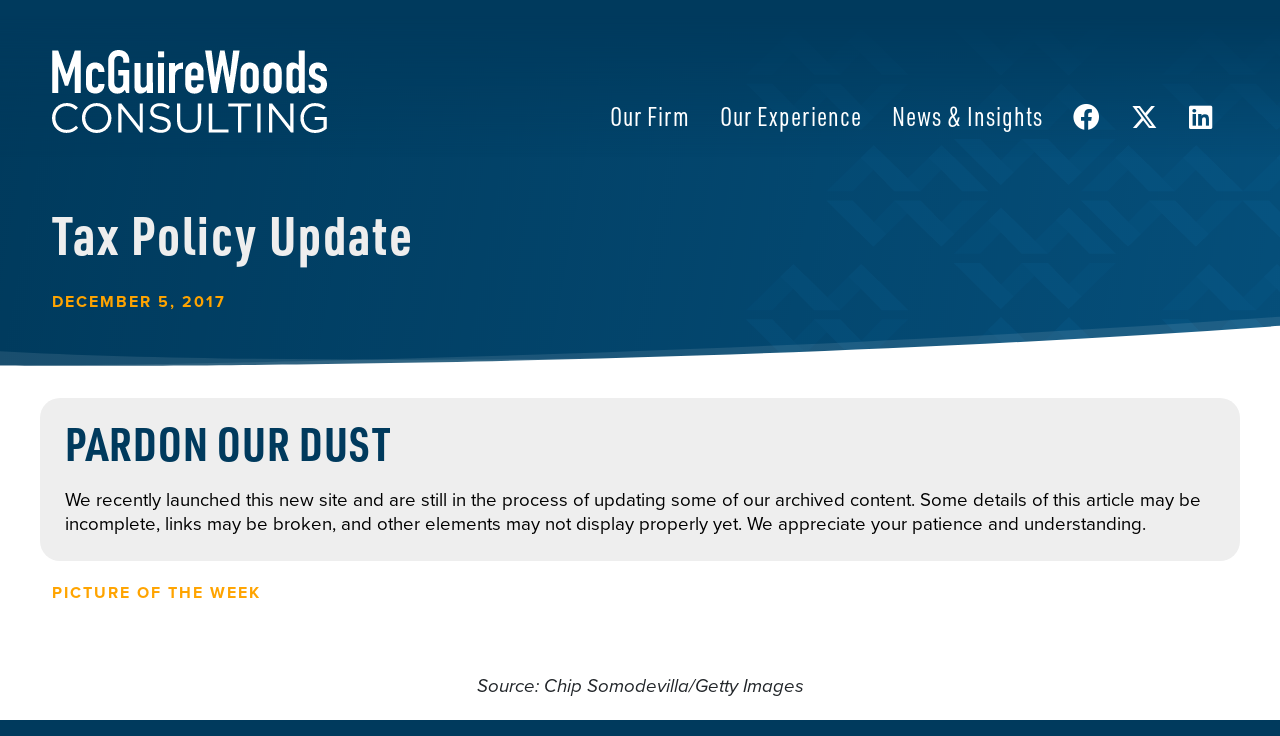

--- FILE ---
content_type: text/html; charset=UTF-8
request_url: https://mwcllc.com/2017/12/05/tax-policy-update-61/
body_size: 18164
content:

<!doctype html>
<html lang="en-US" prefix="og: https://ogp.me/ns#">
<head>
	<!-- Google Tag Manager -->
	<script>(function(w,d,s,l,i){w[l]=w[l]||[];w[l].push({'gtm.start':
	new Date().getTime(),event:'gtm.js'});var f=d.getElementsByTagName(s)[0],
	j=d.createElement(s),dl=l!='dataLayer'?'&l='+l:'';j.async=true;j.src=
	'https://www.googletagmanager.com/gtm.js?id='+i+dl;f.parentNode.insertBefore(j,f);
	})(window,document,'script','dataLayer','GTM-5BSXVBJ7');</script>
	<!-- End Google Tag Manager -->
	
<link rel="stylesheet" href="https://use.typekit.net/rcu8xpe.css">
	<meta charset="UTF-8">
<script>
var gform;gform||(document.addEventListener("gform_main_scripts_loaded",function(){gform.scriptsLoaded=!0}),document.addEventListener("gform/theme/scripts_loaded",function(){gform.themeScriptsLoaded=!0}),window.addEventListener("DOMContentLoaded",function(){gform.domLoaded=!0}),gform={domLoaded:!1,scriptsLoaded:!1,themeScriptsLoaded:!1,isFormEditor:()=>"function"==typeof InitializeEditor,callIfLoaded:function(o){return!(!gform.domLoaded||!gform.scriptsLoaded||!gform.themeScriptsLoaded&&!gform.isFormEditor()||(gform.isFormEditor()&&console.warn("The use of gform.initializeOnLoaded() is deprecated in the form editor context and will be removed in Gravity Forms 3.1."),o(),0))},initializeOnLoaded:function(o){gform.callIfLoaded(o)||(document.addEventListener("gform_main_scripts_loaded",()=>{gform.scriptsLoaded=!0,gform.callIfLoaded(o)}),document.addEventListener("gform/theme/scripts_loaded",()=>{gform.themeScriptsLoaded=!0,gform.callIfLoaded(o)}),window.addEventListener("DOMContentLoaded",()=>{gform.domLoaded=!0,gform.callIfLoaded(o)}))},hooks:{action:{},filter:{}},addAction:function(o,r,e,t){gform.addHook("action",o,r,e,t)},addFilter:function(o,r,e,t){gform.addHook("filter",o,r,e,t)},doAction:function(o){gform.doHook("action",o,arguments)},applyFilters:function(o){return gform.doHook("filter",o,arguments)},removeAction:function(o,r){gform.removeHook("action",o,r)},removeFilter:function(o,r,e){gform.removeHook("filter",o,r,e)},addHook:function(o,r,e,t,n){null==gform.hooks[o][r]&&(gform.hooks[o][r]=[]);var d=gform.hooks[o][r];null==n&&(n=r+"_"+d.length),gform.hooks[o][r].push({tag:n,callable:e,priority:t=null==t?10:t})},doHook:function(r,o,e){var t;if(e=Array.prototype.slice.call(e,1),null!=gform.hooks[r][o]&&((o=gform.hooks[r][o]).sort(function(o,r){return o.priority-r.priority}),o.forEach(function(o){"function"!=typeof(t=o.callable)&&(t=window[t]),"action"==r?t.apply(null,e):e[0]=t.apply(null,e)})),"filter"==r)return e[0]},removeHook:function(o,r,t,n){var e;null!=gform.hooks[o][r]&&(e=(e=gform.hooks[o][r]).filter(function(o,r,e){return!!(null!=n&&n!=o.tag||null!=t&&t!=o.priority)}),gform.hooks[o][r]=e)}});
</script>

	<meta name="viewport" content="width=device-width, initial-scale=1">
	<link rel="profile" href="https://gmpg.org/xfn/11">
		<style>img:is([sizes="auto" i], [sizes^="auto," i]) { contain-intrinsic-size: 3000px 1500px }</style>
	
<!-- Search Engine Optimization by Rank Math PRO - https://rankmath.com/ -->
<title>Tax Policy Update - McGuireWoods Consulting</title>
<meta name="description" content="Source: Chip Somodevilla/Getty Images"/>
<meta name="robots" content="follow, index, max-snippet:-1, max-video-preview:-1, max-image-preview:large"/>
<link rel="canonical" href="https://mwcllc.com/2017/12/05/tax-policy-update-61/" />
<meta property="og:locale" content="en_US" />
<meta property="og:type" content="article" />
<meta property="og:title" content="Tax Policy Update - McGuireWoods Consulting" />
<meta property="og:description" content="Source: Chip Somodevilla/Getty Images" />
<meta property="og:url" content="https://mwcllc.com/2017/12/05/tax-policy-update-61/" />
<meta property="og:site_name" content="McGuireWoods Consulting" />
<meta property="article:publisher" content="https://www.facebook.com/McGuireWoodsConsulting/" />
<meta property="article:section" content="Insight" />
<meta property="og:updated_time" content="2023-08-07T14:39:51-05:00" />
<meta property="og:image" content="https://mwcllc.com/wp-content/uploads/2024/01/thumb.png" />
<meta property="og:image:secure_url" content="https://mwcllc.com/wp-content/uploads/2024/01/thumb.png" />
<meta property="og:image:width" content="1200" />
<meta property="og:image:height" content="630" />
<meta property="og:image:alt" content="Tax Policy Update" />
<meta property="og:image:type" content="image/png" />
<meta property="article:published_time" content="2017-12-05T00:00:00-05:00" />
<meta property="article:modified_time" content="2023-08-07T14:39:51-05:00" />
<meta name="twitter:card" content="summary_large_image" />
<meta name="twitter:title" content="Tax Policy Update - McGuireWoods Consulting" />
<meta name="twitter:description" content="Source: Chip Somodevilla/Getty Images" />
<meta name="twitter:site" content="@mwconsulting" />
<meta name="twitter:creator" content="@mwconsulting" />
<meta name="twitter:image" content="https://mwcllc.com/wp-content/uploads/2024/01/thumb.png" />
<meta name="twitter:label1" content="Written by" />
<meta name="twitter:data1" content="kelleycm" />
<meta name="twitter:label2" content="Time to read" />
<meta name="twitter:data2" content="5 minutes" />
<script type="application/ld+json" class="rank-math-schema-pro">{"@context":"https://schema.org","@graph":[{"@type":"Organization","@id":"https://mwcllc.com/#organization","name":"McGuireWoods Consulting LLC","sameAs":["https://www.facebook.com/McGuireWoodsConsulting/","https://twitter.com/mwconsulting"]},{"@type":"WebSite","@id":"https://mwcllc.com/#website","url":"https://mwcllc.com","name":"McGuireWoods Consulting","alternateName":"MWC","publisher":{"@id":"https://mwcllc.com/#organization"},"inLanguage":"en-US"},{"@type":"ImageObject","@id":"http://media.mcguirewoods.com/messages/mwc/images/20171205-tax-administration.png","url":"http://media.mcguirewoods.com/messages/mwc/images/20171205-tax-administration.png","width":"200","height":"200","inLanguage":"en-US"},{"@type":"WebPage","@id":"https://mwcllc.com/2017/12/05/tax-policy-update-61/#webpage","url":"https://mwcllc.com/2017/12/05/tax-policy-update-61/","name":"Tax Policy Update - McGuireWoods Consulting","datePublished":"2017-12-05T00:00:00-05:00","dateModified":"2023-08-07T14:39:51-05:00","isPartOf":{"@id":"https://mwcllc.com/#website"},"primaryImageOfPage":{"@id":"http://media.mcguirewoods.com/messages/mwc/images/20171205-tax-administration.png"},"inLanguage":"en-US"},{"@type":"Person","@id":"https://mwcllc.com/2017/12/05/tax-policy-update-61/#author","name":"kelleycm","image":{"@type":"ImageObject","@id":"https://secure.gravatar.com/avatar/5da260bd7b07bfe2c2a3fc8e3f8d3365b066ac84127e532ed5f3f429964454cc?s=96&amp;d=mm&amp;r=g","url":"https://secure.gravatar.com/avatar/5da260bd7b07bfe2c2a3fc8e3f8d3365b066ac84127e532ed5f3f429964454cc?s=96&amp;d=mm&amp;r=g","caption":"kelleycm","inLanguage":"en-US"},"sameAs":["http://mwcllc.wpengine.com"],"worksFor":{"@id":"https://mwcllc.com/#organization"}},{"@type":"NewsArticle","headline":"Tax Policy Update - McGuireWoods Consulting","datePublished":"2017-12-05T00:00:00-05:00","dateModified":"2023-08-07T14:39:51-05:00","articleSection":"Insight","author":{"@id":"https://mwcllc.com/2017/12/05/tax-policy-update-61/#author","name":"kelleycm"},"publisher":{"@id":"https://mwcllc.com/#organization"},"description":"Source: Chip Somodevilla/Getty Images","name":"Tax Policy Update - McGuireWoods Consulting","@id":"https://mwcllc.com/2017/12/05/tax-policy-update-61/#richSnippet","isPartOf":{"@id":"https://mwcllc.com/2017/12/05/tax-policy-update-61/#webpage"},"image":{"@id":"http://media.mcguirewoods.com/messages/mwc/images/20171205-tax-administration.png"},"inLanguage":"en-US","mainEntityOfPage":{"@id":"https://mwcllc.com/2017/12/05/tax-policy-update-61/#webpage"}}]}</script>
<!-- /Rank Math WordPress SEO plugin -->

<link rel='dns-prefetch' href='//ajax.googleapis.com' />
<link rel='dns-prefetch' href='//www.google.com' />
<link rel='dns-prefetch' href='//www.googletagmanager.com' />
<link rel="alternate" type="application/rss+xml" title="McGuireWoods Consulting &raquo; Feed" href="https://mwcllc.com/feed/" />
<link rel="alternate" type="application/rss+xml" title="McGuireWoods Consulting &raquo; Comments Feed" href="https://mwcllc.com/comments/feed/" />
<script>
window._wpemojiSettings = {"baseUrl":"https:\/\/s.w.org\/images\/core\/emoji\/16.0.1\/72x72\/","ext":".png","svgUrl":"https:\/\/s.w.org\/images\/core\/emoji\/16.0.1\/svg\/","svgExt":".svg","source":{"concatemoji":"https:\/\/mwcllc.com\/wp-includes\/js\/wp-emoji-release.min.js?ver=6ce65fa0150127f18c6387d7514e0578"}};
/*! This file is auto-generated */
!function(s,n){var o,i,e;function c(e){try{var t={supportTests:e,timestamp:(new Date).valueOf()};sessionStorage.setItem(o,JSON.stringify(t))}catch(e){}}function p(e,t,n){e.clearRect(0,0,e.canvas.width,e.canvas.height),e.fillText(t,0,0);var t=new Uint32Array(e.getImageData(0,0,e.canvas.width,e.canvas.height).data),a=(e.clearRect(0,0,e.canvas.width,e.canvas.height),e.fillText(n,0,0),new Uint32Array(e.getImageData(0,0,e.canvas.width,e.canvas.height).data));return t.every(function(e,t){return e===a[t]})}function u(e,t){e.clearRect(0,0,e.canvas.width,e.canvas.height),e.fillText(t,0,0);for(var n=e.getImageData(16,16,1,1),a=0;a<n.data.length;a++)if(0!==n.data[a])return!1;return!0}function f(e,t,n,a){switch(t){case"flag":return n(e,"\ud83c\udff3\ufe0f\u200d\u26a7\ufe0f","\ud83c\udff3\ufe0f\u200b\u26a7\ufe0f")?!1:!n(e,"\ud83c\udde8\ud83c\uddf6","\ud83c\udde8\u200b\ud83c\uddf6")&&!n(e,"\ud83c\udff4\udb40\udc67\udb40\udc62\udb40\udc65\udb40\udc6e\udb40\udc67\udb40\udc7f","\ud83c\udff4\u200b\udb40\udc67\u200b\udb40\udc62\u200b\udb40\udc65\u200b\udb40\udc6e\u200b\udb40\udc67\u200b\udb40\udc7f");case"emoji":return!a(e,"\ud83e\udedf")}return!1}function g(e,t,n,a){var r="undefined"!=typeof WorkerGlobalScope&&self instanceof WorkerGlobalScope?new OffscreenCanvas(300,150):s.createElement("canvas"),o=r.getContext("2d",{willReadFrequently:!0}),i=(o.textBaseline="top",o.font="600 32px Arial",{});return e.forEach(function(e){i[e]=t(o,e,n,a)}),i}function t(e){var t=s.createElement("script");t.src=e,t.defer=!0,s.head.appendChild(t)}"undefined"!=typeof Promise&&(o="wpEmojiSettingsSupports",i=["flag","emoji"],n.supports={everything:!0,everythingExceptFlag:!0},e=new Promise(function(e){s.addEventListener("DOMContentLoaded",e,{once:!0})}),new Promise(function(t){var n=function(){try{var e=JSON.parse(sessionStorage.getItem(o));if("object"==typeof e&&"number"==typeof e.timestamp&&(new Date).valueOf()<e.timestamp+604800&&"object"==typeof e.supportTests)return e.supportTests}catch(e){}return null}();if(!n){if("undefined"!=typeof Worker&&"undefined"!=typeof OffscreenCanvas&&"undefined"!=typeof URL&&URL.createObjectURL&&"undefined"!=typeof Blob)try{var e="postMessage("+g.toString()+"("+[JSON.stringify(i),f.toString(),p.toString(),u.toString()].join(",")+"));",a=new Blob([e],{type:"text/javascript"}),r=new Worker(URL.createObjectURL(a),{name:"wpTestEmojiSupports"});return void(r.onmessage=function(e){c(n=e.data),r.terminate(),t(n)})}catch(e){}c(n=g(i,f,p,u))}t(n)}).then(function(e){for(var t in e)n.supports[t]=e[t],n.supports.everything=n.supports.everything&&n.supports[t],"flag"!==t&&(n.supports.everythingExceptFlag=n.supports.everythingExceptFlag&&n.supports[t]);n.supports.everythingExceptFlag=n.supports.everythingExceptFlag&&!n.supports.flag,n.DOMReady=!1,n.readyCallback=function(){n.DOMReady=!0}}).then(function(){return e}).then(function(){var e;n.supports.everything||(n.readyCallback(),(e=n.source||{}).concatemoji?t(e.concatemoji):e.wpemoji&&e.twemoji&&(t(e.twemoji),t(e.wpemoji)))}))}((window,document),window._wpemojiSettings);
</script>
<style id='wp-emoji-styles-inline-css'>

	img.wp-smiley, img.emoji {
		display: inline !important;
		border: none !important;
		box-shadow: none !important;
		height: 1em !important;
		width: 1em !important;
		margin: 0 0.07em !important;
		vertical-align: -0.1em !important;
		background: none !important;
		padding: 0 !important;
	}
</style>
<link rel='stylesheet' id='wp-block-library-css' href='https://mwcllc.com/wp-includes/css/dist/block-library/style.min.css?ver=6ce65fa0150127f18c6387d7514e0578' media='all' />
<style id='classic-theme-styles-inline-css'>
/*! This file is auto-generated */
.wp-block-button__link{color:#fff;background-color:#32373c;border-radius:9999px;box-shadow:none;text-decoration:none;padding:calc(.667em + 2px) calc(1.333em + 2px);font-size:1.125em}.wp-block-file__button{background:#32373c;color:#fff;text-decoration:none}
</style>
<style id='global-styles-inline-css'>
:root{--wp--preset--aspect-ratio--square: 1;--wp--preset--aspect-ratio--4-3: 4/3;--wp--preset--aspect-ratio--3-4: 3/4;--wp--preset--aspect-ratio--3-2: 3/2;--wp--preset--aspect-ratio--2-3: 2/3;--wp--preset--aspect-ratio--16-9: 16/9;--wp--preset--aspect-ratio--9-16: 9/16;--wp--preset--color--black: #000000;--wp--preset--color--cyan-bluish-gray: #abb8c3;--wp--preset--color--white: #ffffff;--wp--preset--color--pale-pink: #f78da7;--wp--preset--color--vivid-red: #cf2e2e;--wp--preset--color--luminous-vivid-orange: #ff6900;--wp--preset--color--luminous-vivid-amber: #fcb900;--wp--preset--color--light-green-cyan: #7bdcb5;--wp--preset--color--vivid-green-cyan: #00d084;--wp--preset--color--pale-cyan-blue: #8ed1fc;--wp--preset--color--vivid-cyan-blue: #0693e3;--wp--preset--color--vivid-purple: #9b51e0;--wp--preset--gradient--vivid-cyan-blue-to-vivid-purple: linear-gradient(135deg,rgba(6,147,227,1) 0%,rgb(155,81,224) 100%);--wp--preset--gradient--light-green-cyan-to-vivid-green-cyan: linear-gradient(135deg,rgb(122,220,180) 0%,rgb(0,208,130) 100%);--wp--preset--gradient--luminous-vivid-amber-to-luminous-vivid-orange: linear-gradient(135deg,rgba(252,185,0,1) 0%,rgba(255,105,0,1) 100%);--wp--preset--gradient--luminous-vivid-orange-to-vivid-red: linear-gradient(135deg,rgba(255,105,0,1) 0%,rgb(207,46,46) 100%);--wp--preset--gradient--very-light-gray-to-cyan-bluish-gray: linear-gradient(135deg,rgb(238,238,238) 0%,rgb(169,184,195) 100%);--wp--preset--gradient--cool-to-warm-spectrum: linear-gradient(135deg,rgb(74,234,220) 0%,rgb(151,120,209) 20%,rgb(207,42,186) 40%,rgb(238,44,130) 60%,rgb(251,105,98) 80%,rgb(254,248,76) 100%);--wp--preset--gradient--blush-light-purple: linear-gradient(135deg,rgb(255,206,236) 0%,rgb(152,150,240) 100%);--wp--preset--gradient--blush-bordeaux: linear-gradient(135deg,rgb(254,205,165) 0%,rgb(254,45,45) 50%,rgb(107,0,62) 100%);--wp--preset--gradient--luminous-dusk: linear-gradient(135deg,rgb(255,203,112) 0%,rgb(199,81,192) 50%,rgb(65,88,208) 100%);--wp--preset--gradient--pale-ocean: linear-gradient(135deg,rgb(255,245,203) 0%,rgb(182,227,212) 50%,rgb(51,167,181) 100%);--wp--preset--gradient--electric-grass: linear-gradient(135deg,rgb(202,248,128) 0%,rgb(113,206,126) 100%);--wp--preset--gradient--midnight: linear-gradient(135deg,rgb(2,3,129) 0%,rgb(40,116,252) 100%);--wp--preset--font-size--small: 13px;--wp--preset--font-size--medium: 20px;--wp--preset--font-size--large: 36px;--wp--preset--font-size--x-large: 42px;--wp--preset--spacing--20: 0.44rem;--wp--preset--spacing--30: 0.67rem;--wp--preset--spacing--40: 1rem;--wp--preset--spacing--50: 1.5rem;--wp--preset--spacing--60: 2.25rem;--wp--preset--spacing--70: 3.38rem;--wp--preset--spacing--80: 5.06rem;--wp--preset--shadow--natural: 6px 6px 9px rgba(0, 0, 0, 0.2);--wp--preset--shadow--deep: 12px 12px 50px rgba(0, 0, 0, 0.4);--wp--preset--shadow--sharp: 6px 6px 0px rgba(0, 0, 0, 0.2);--wp--preset--shadow--outlined: 6px 6px 0px -3px rgba(255, 255, 255, 1), 6px 6px rgba(0, 0, 0, 1);--wp--preset--shadow--crisp: 6px 6px 0px rgba(0, 0, 0, 1);}:where(.is-layout-flex){gap: 0.5em;}:where(.is-layout-grid){gap: 0.5em;}body .is-layout-flex{display: flex;}.is-layout-flex{flex-wrap: wrap;align-items: center;}.is-layout-flex > :is(*, div){margin: 0;}body .is-layout-grid{display: grid;}.is-layout-grid > :is(*, div){margin: 0;}:where(.wp-block-columns.is-layout-flex){gap: 2em;}:where(.wp-block-columns.is-layout-grid){gap: 2em;}:where(.wp-block-post-template.is-layout-flex){gap: 1.25em;}:where(.wp-block-post-template.is-layout-grid){gap: 1.25em;}.has-black-color{color: var(--wp--preset--color--black) !important;}.has-cyan-bluish-gray-color{color: var(--wp--preset--color--cyan-bluish-gray) !important;}.has-white-color{color: var(--wp--preset--color--white) !important;}.has-pale-pink-color{color: var(--wp--preset--color--pale-pink) !important;}.has-vivid-red-color{color: var(--wp--preset--color--vivid-red) !important;}.has-luminous-vivid-orange-color{color: var(--wp--preset--color--luminous-vivid-orange) !important;}.has-luminous-vivid-amber-color{color: var(--wp--preset--color--luminous-vivid-amber) !important;}.has-light-green-cyan-color{color: var(--wp--preset--color--light-green-cyan) !important;}.has-vivid-green-cyan-color{color: var(--wp--preset--color--vivid-green-cyan) !important;}.has-pale-cyan-blue-color{color: var(--wp--preset--color--pale-cyan-blue) !important;}.has-vivid-cyan-blue-color{color: var(--wp--preset--color--vivid-cyan-blue) !important;}.has-vivid-purple-color{color: var(--wp--preset--color--vivid-purple) !important;}.has-black-background-color{background-color: var(--wp--preset--color--black) !important;}.has-cyan-bluish-gray-background-color{background-color: var(--wp--preset--color--cyan-bluish-gray) !important;}.has-white-background-color{background-color: var(--wp--preset--color--white) !important;}.has-pale-pink-background-color{background-color: var(--wp--preset--color--pale-pink) !important;}.has-vivid-red-background-color{background-color: var(--wp--preset--color--vivid-red) !important;}.has-luminous-vivid-orange-background-color{background-color: var(--wp--preset--color--luminous-vivid-orange) !important;}.has-luminous-vivid-amber-background-color{background-color: var(--wp--preset--color--luminous-vivid-amber) !important;}.has-light-green-cyan-background-color{background-color: var(--wp--preset--color--light-green-cyan) !important;}.has-vivid-green-cyan-background-color{background-color: var(--wp--preset--color--vivid-green-cyan) !important;}.has-pale-cyan-blue-background-color{background-color: var(--wp--preset--color--pale-cyan-blue) !important;}.has-vivid-cyan-blue-background-color{background-color: var(--wp--preset--color--vivid-cyan-blue) !important;}.has-vivid-purple-background-color{background-color: var(--wp--preset--color--vivid-purple) !important;}.has-black-border-color{border-color: var(--wp--preset--color--black) !important;}.has-cyan-bluish-gray-border-color{border-color: var(--wp--preset--color--cyan-bluish-gray) !important;}.has-white-border-color{border-color: var(--wp--preset--color--white) !important;}.has-pale-pink-border-color{border-color: var(--wp--preset--color--pale-pink) !important;}.has-vivid-red-border-color{border-color: var(--wp--preset--color--vivid-red) !important;}.has-luminous-vivid-orange-border-color{border-color: var(--wp--preset--color--luminous-vivid-orange) !important;}.has-luminous-vivid-amber-border-color{border-color: var(--wp--preset--color--luminous-vivid-amber) !important;}.has-light-green-cyan-border-color{border-color: var(--wp--preset--color--light-green-cyan) !important;}.has-vivid-green-cyan-border-color{border-color: var(--wp--preset--color--vivid-green-cyan) !important;}.has-pale-cyan-blue-border-color{border-color: var(--wp--preset--color--pale-cyan-blue) !important;}.has-vivid-cyan-blue-border-color{border-color: var(--wp--preset--color--vivid-cyan-blue) !important;}.has-vivid-purple-border-color{border-color: var(--wp--preset--color--vivid-purple) !important;}.has-vivid-cyan-blue-to-vivid-purple-gradient-background{background: var(--wp--preset--gradient--vivid-cyan-blue-to-vivid-purple) !important;}.has-light-green-cyan-to-vivid-green-cyan-gradient-background{background: var(--wp--preset--gradient--light-green-cyan-to-vivid-green-cyan) !important;}.has-luminous-vivid-amber-to-luminous-vivid-orange-gradient-background{background: var(--wp--preset--gradient--luminous-vivid-amber-to-luminous-vivid-orange) !important;}.has-luminous-vivid-orange-to-vivid-red-gradient-background{background: var(--wp--preset--gradient--luminous-vivid-orange-to-vivid-red) !important;}.has-very-light-gray-to-cyan-bluish-gray-gradient-background{background: var(--wp--preset--gradient--very-light-gray-to-cyan-bluish-gray) !important;}.has-cool-to-warm-spectrum-gradient-background{background: var(--wp--preset--gradient--cool-to-warm-spectrum) !important;}.has-blush-light-purple-gradient-background{background: var(--wp--preset--gradient--blush-light-purple) !important;}.has-blush-bordeaux-gradient-background{background: var(--wp--preset--gradient--blush-bordeaux) !important;}.has-luminous-dusk-gradient-background{background: var(--wp--preset--gradient--luminous-dusk) !important;}.has-pale-ocean-gradient-background{background: var(--wp--preset--gradient--pale-ocean) !important;}.has-electric-grass-gradient-background{background: var(--wp--preset--gradient--electric-grass) !important;}.has-midnight-gradient-background{background: var(--wp--preset--gradient--midnight) !important;}.has-small-font-size{font-size: var(--wp--preset--font-size--small) !important;}.has-medium-font-size{font-size: var(--wp--preset--font-size--medium) !important;}.has-large-font-size{font-size: var(--wp--preset--font-size--large) !important;}.has-x-large-font-size{font-size: var(--wp--preset--font-size--x-large) !important;}
:where(.wp-block-post-template.is-layout-flex){gap: 1.25em;}:where(.wp-block-post-template.is-layout-grid){gap: 1.25em;}
:where(.wp-block-columns.is-layout-flex){gap: 2em;}:where(.wp-block-columns.is-layout-grid){gap: 2em;}
:root :where(.wp-block-pullquote){font-size: 1.5em;line-height: 1.6;}
</style>
<link rel='stylesheet' id='style-css' href='https://mwcllc.com/wp-content/themes/mwc/style.css?ver=1.0.0' media='all' />
<link rel='stylesheet' id='aoscss-css' href='https://mwcllc.com/wp-content/themes/mwc/inc/css/aos.css?ver=6ce65fa0150127f18c6387d7514e0578' media='all' />
<link rel='stylesheet' id='bsfonts-css' href='https://mwcllc.com/wp-content/themes/mwc/inc/fonts/bsicons.css?ver=6ce65fa0150127f18c6387d7514e0578' media='all' />
<link rel='stylesheet' id='fafonts-css' href='https://mwcllc.com/wp-content/themes/mwc/inc/fonts/faicons.css?ver=6ce65fa0150127f18c6387d7514e0578' media='all' />
<link rel='stylesheet' id='flexdatalistcss-css' href='https://mwcllc.com/wp-content/themes/mwc/inc/css/jquery.flexdatalist.min.css?ver=6ce65fa0150127f18c6387d7514e0578' media='all' />
<link rel='stylesheet' id='bootstrapcss-css' href='https://mwcllc.com/wp-content/themes/mwc/inc/css/bootstrap.css?ver=6ce65fa0150127f18c6387d7514e0578' media='all' />
<link rel='stylesheet' id='customcss-css' href='https://mwcllc.com/wp-content/themes/mwc/custom.css?ver=6ce65fa0150127f18c6387d7514e0578' media='all' />
<link rel='stylesheet' id='slickcss-css' href='https://mwcllc.com/wp-content/themes/mwc/inc/css/slick.css?ver=6ce65fa0150127f18c6387d7514e0578' media='all' />
<link rel='stylesheet' id='print-css' href='https://mwcllc.com/wp-content/themes/mwc/inc/css/print.css?ver=1758665217' media='print' />
<script src="https://ajax.googleapis.com/ajax/libs/jquery/3.6.0/jquery.min.js?ver=6ce65fa0150127f18c6387d7514e0578" id="jquery-js"></script>
<script src="https://mwcllc.com/wp-content/themes/mwc/inc/js/jquery.flexdatalist.min.js?ver=1.0.0" id="flexdatalistjs-js"></script>
<link rel="EditURI" type="application/rsd+xml" title="RSD" href="https://mwcllc.com/xmlrpc.php?rsd" />
<link rel='shortlink' href='https://mwcllc.com/?p=35387' />
<link rel="alternate" title="oEmbed (JSON)" type="application/json+oembed" href="https://mwcllc.com/wp-json/oembed/1.0/embed?url=https%3A%2F%2Fmwcllc.com%2F2017%2F12%2F05%2Ftax-policy-update-61%2F" />
<link rel="alternate" title="oEmbed (XML)" type="text/xml+oembed" href="https://mwcllc.com/wp-json/oembed/1.0/embed?url=https%3A%2F%2Fmwcllc.com%2F2017%2F12%2F05%2Ftax-policy-update-61%2F&#038;format=xml" />
<meta name="generator" content="Site Kit by Google 1.142.0" />		<script>
			document.documentElement.className = document.documentElement.className.replace( 'no-js', 'js' );
		</script>
				<style>
			.no-js img.lazyload { display: none; }
			figure.wp-block-image img.lazyloading { min-width: 150px; }
							.lazyload, .lazyloading { opacity: 0; }
				.lazyloaded {
					opacity: 1;
					transition: opacity 400ms;
					transition-delay: 0ms;
				}
					</style>
			<script type="text/javascript">
		var MyGlobals = {
			isHomePage: false		};
	</script>
	<style>.recentcomments a{display:inline !important;padding:0 !important;margin:0 !important;}</style><script id="google_gtagjs" src="https://www.googletagmanager.com/gtag/js?id=G-15NQQRV8C0" async></script>
<script id="google_gtagjs-inline">
window.dataLayer = window.dataLayer || [];function gtag(){dataLayer.push(arguments);}gtag('js', new Date());gtag('config', 'G-15NQQRV8C0', {} );
</script>
<link rel="apple-touch-icon" sizes="180x180" href="https://mwcllc.com//apple-touch-icon.png">
<link rel="icon" type="image/png" sizes="32x32" href="https://mwcllc.com//favicon-32x32.png">
<link rel="icon" type="image/png" sizes="16x16" href="https://mwcllc.com//favicon-16x16.png">
<script src="https://unpkg.com/typed.js@2.0.16/dist/typed.umd.js"></script>

</head>

<body class="wp-singular post-template-default single single-post postid-35387 single-format-standard wp-theme-mwc">

<!-- Google Tag Manager (noscript) -->
<noscript><iframe 
height="0" width="0" style="display:none;visibility:hidden" data-src="https://www.googletagmanager.com/ns.html?id=GTM-5BSXVBJ7" class="lazyload" src="[data-uri]"></iframe></noscript>
<!-- End Google Tag Manager (noscript) -->


<div id="mySidenav" class="sidenav d-inline">
	<div id="cssmenu" class="menu-mobile-container"><ul id="mobile-nav" class="mobile-nav"><li id="menu-item-40126" class="menu-item menu-item-type-custom menu-item-object-custom"><a href="http://mwcllc.wpengine.com/"><span>Home</span></a></li>
<li id="menu-item-40137" class="menu-item menu-item-type-post_type menu-item-object-page"><a href="https://mwcllc.com/firm/"><span>Our Firm</span></a></li>
<li id="menu-item-40128" class="menu-item menu-item-type-post_type menu-item-object-page"><a href="https://mwcllc.com/experience/"><span>Our Experience</span></a></li>
<li id="menu-item-40141" class="menu-item menu-item-type-post_type menu-item-object-page"><a href="https://mwcllc.com/people/"><span>Our People</span></a></li>
<li id="menu-item-40135" class="menu-item menu-item-type-post_type menu-item-object-page menu-item-has-children has-sub"><a href="https://mwcllc.com/locations/"><span>Our Locations</span></a>
<ul>
	<li id="menu-item-40154" class="menu-item menu-item-type-post_type menu-item-object-locations"><a href="https://mwcllc.com/locations/washington/"><span>Washington, DC</span></a></li>
	<li id="menu-item-40147" class="menu-item menu-item-type-post_type menu-item-object-locations"><a href="https://mwcllc.com/locations/florida/"><span>Florida</span></a></li>
	<li id="menu-item-40148" class="menu-item menu-item-type-post_type menu-item-object-locations"><a href="https://mwcllc.com/locations/georgia/"><span>Georgia</span></a></li>
	<li id="menu-item-40149" class="menu-item menu-item-type-post_type menu-item-object-locations"><a href="https://mwcllc.com/locations/illinois/"><span>Illinois</span></a></li>
	<li id="menu-item-40150" class="menu-item menu-item-type-post_type menu-item-object-locations"><a href="https://mwcllc.com/locations/north-carolina/"><span>North Carolina</span></a></li>
	<li id="menu-item-40151" class="menu-item menu-item-type-post_type menu-item-object-locations"><a href="https://mwcllc.com/locations/south-carolina/"><span>South Carolina</span></a></li>
	<li id="menu-item-40152" class="menu-item menu-item-type-post_type menu-item-object-locations"><a href="https://mwcllc.com/locations/texas/"><span>Texas</span></a></li>
	<li id="menu-item-40153" class="menu-item menu-item-type-post_type menu-item-object-locations"><a href="https://mwcllc.com/locations/virginia/"><span>Virginia</span></a></li>
	<li id="menu-item-40146" class="menu-item menu-item-type-post_type menu-item-object-locations"><a href="https://mwcllc.com/locations/california/"><span>California</span></a></li>
</ul>
</li>
<li id="menu-item-40134" class="menu-item menu-item-type-post_type menu-item-object-page"><a href="https://mwcllc.com/news/"><span>News &#038; Insights</span></a></li>
</ul></div></div>




<div class="overlay"></div>


	<header class="header">
		<div class="container">
			<div class="row">
				<div class="col-6 col-xl-3 logo" >
					<a href="https://mwcllc.com/" rel="home"><img  data-src='https://mwcllc.com/wp-content/themes/mwc/inc/img/logo.svg' class='lazyload' src='[data-uri]'><noscript><img  data-src='https://mwcllc.com/wp-content/themes/mwc/inc/img/logo.svg' class='lazyload' src='[data-uri]'><noscript><img src="https://mwcllc.com/wp-content/themes/mwc/inc/img/logo.svg"></noscript></noscript></a>
				</div>
				<nav class="topnavigation d-none d-xl-inline col-xl-9 align-self-center">
					 <div class="menu-primary-container"><ul id="primary" class="menu"><li id="menu-item-38327" class="menu-item menu-item-type-post_type menu-item-object-page menu-item-has-children menu-item-38327"><a href="https://mwcllc.com/firm/">Our Firm</a>
<ul class="sub-menu">
	<li id="menu-item-38324" class="menu-item menu-item-type-post_type menu-item-object-page menu-item-38324"><a href="https://mwcllc.com/people/">Our People</a></li>
	<li id="menu-item-38323" class="menu-item menu-item-type-post_type menu-item-object-page menu-item-38323"><a href="https://mwcllc.com/locations/">Our Locations</a></li>
</ul>
</li>
<li id="menu-item-38313" class="menu-item menu-item-type-post_type menu-item-object-page menu-item-38313"><a href="https://mwcllc.com/experience/">Our Experience</a></li>
<li id="menu-item-38321" class="menu-item menu-item-type-post_type menu-item-object-page menu-item-38321"><a href="https://mwcllc.com/news/">News &#038; Insights</a></li>
<li id="menu-item-39887" class="menu-item menu-item-type-custom menu-item-object-custom menu-item-39887"><a target="_blank" href="https://www.facebook.com/McGuireWoodsConsulting/"><i class="fab fa-facebook"></i></a></li>
<li id="menu-item-39888" class="menu-item menu-item-type-custom menu-item-object-custom menu-item-39888"><a target="_blank" href="https://twitter.com/mwconsulting/"><i class="fab fa-x-twitter"></i></a></li>
<li id="menu-item-39889" class="menu-item menu-item-type-custom menu-item-object-custom menu-item-39889"><a target="_blank" href="https://www.linkedin.com/company/mcguirewoods-consulting/"><i class="fab fa-linkedin"></i></a></li>
</ul></div>
				</nav>
				<nav class="topnavigation d-inline d-xl-none col-6 align-self-center text-end">
						<div class="nav-iconclose">
							  <span></span>
							  <span></span>
							  <span></span>
						</div>	
				</nav>
			</div>
		</div>
	</header>

<header class="header headerfixed">
	<div class="container">
		<div class="row">
			<div class="col-6 col-xl-2 logo">
				<a href="https://mwcllc.com/" rel="home"><img  data-src='https://mwcllc.com/wp-content/themes/mwc/inc/img/logo.svg' class='lazyload' src='[data-uri]'><noscript><img  data-src='https://mwcllc.com/wp-content/themes/mwc/inc/img/logo.svg' class='lazyload' src='[data-uri]'><noscript><img src="https://mwcllc.com/wp-content/themes/mwc/inc/img/logo.svg"></noscript></noscript></a>
			</div>
			<nav class="topnavigation d-none d-xl-inline col-xl-10 align-self-center">
				 <div class="menu-primary-container"><ul id="primary" class="menu"><li class="menu-item menu-item-type-post_type menu-item-object-page menu-item-has-children menu-item-38327"><a href="https://mwcllc.com/firm/">Our Firm</a>
<ul class="sub-menu">
	<li class="menu-item menu-item-type-post_type menu-item-object-page menu-item-38324"><a href="https://mwcllc.com/people/">Our People</a></li>
	<li class="menu-item menu-item-type-post_type menu-item-object-page menu-item-38323"><a href="https://mwcllc.com/locations/">Our Locations</a></li>
</ul>
</li>
<li class="menu-item menu-item-type-post_type menu-item-object-page menu-item-38313"><a href="https://mwcllc.com/experience/">Our Experience</a></li>
<li class="menu-item menu-item-type-post_type menu-item-object-page menu-item-38321"><a href="https://mwcllc.com/news/">News &#038; Insights</a></li>
<li class="menu-item menu-item-type-custom menu-item-object-custom menu-item-39887"><a target="_blank" href="https://www.facebook.com/McGuireWoodsConsulting/"><i class="fab fa-facebook"></i></a></li>
<li class="menu-item menu-item-type-custom menu-item-object-custom menu-item-39888"><a target="_blank" href="https://twitter.com/mwconsulting/"><i class="fab fa-x-twitter"></i></a></li>
<li class="menu-item menu-item-type-custom menu-item-object-custom menu-item-39889"><a target="_blank" href="https://www.linkedin.com/company/mcguirewoods-consulting/"><i class="fab fa-linkedin"></i></a></li>
</ul></div>
			</nav>
			<nav class="topnavigation d-inline d-xl-none col-6 align-self-center text-end">
					<div class="nav-iconclose float-right ">
						  <span></span>
						  <span></span>
						  <span></span>
					</div>	
			</nav>
		</div>
	</div>
</header>



	
	
	
<div class="titleheader">	
	<div class="container">
		<div class="row">
			<div>
				<h1 class="pt-5 pt-lg-0">
					Tax Policy Update										
					<h3 class="pb-4 pt-4">December 5, 2017</h3>


				</h1>
				
				<!-- 				 -->
				
				
			</div>
		</div>
	</div>
</div>

<div class="custom-shape-divider-bottom">
	
		<svg id="Layer_1" data-name="Layer 1" xmlns="http://www.w3.org/2000/svg" viewBox="0 0 612.48 102.24" preserveAspectRatio="none"><defs><style>.cls-1,.cls-2{fill:#fff;}.cls-2{opacity:0.1;}</style></defs><path class="cls-1" d="M.48,85.44s305.06,13.24,612-69.6v86.4H.48Z"></path><path class="cls-2" d="M8.38,86.26S305.54,82.85,612.48,0L612,92.37H0Z"></path><path class="cls-2" d="M428.26,63.45S149.63,93.57,0,59l.34,43.2L422.52,91.5Z"></path></svg>
	
</div>


	<main id="primary" class="site-main">

		
<div class="container">
	
	
	
	<div class="row">
		<div class="oldnews">
			<h2 class="p-0 m-0 pardon">Pardon Our Dust</h2>
			<p>We recently launched this new site and are still in the process of updating some of our archived content. Some details of this article may be incomplete, links may be broken, and other elements may not display properly yet. We appreciate your patience and understanding.</p>
		</div>
	</div>

		
	<div class="row">
				<div class="col-12 pagecontent">
			<h3><strong>PICTURE OF THE WEEK</strong></h3>
<p style="text-align: center;"><img fetchpriority="high" decoding="async" alt="" width="700" height="500"  data-src="http://media.mcguirewoods.com/messages/mwc/images/20171205-McConnell.png" class="lazyload" src="[data-uri]"><noscript><img fetchpriority="high" decoding="async" alt="" width="700" height="500" src="http://media.mcguirewoods.com/messages/mwc/images/20171205-McConnell.png"></noscript></p>
<p style="text-align: center;"><em>Source: Chip Somodevilla/Getty Images</em></p>
<p>Senate Majority Leader Mitch McConnell (R-KY) has every reason to smile. In the wee morning hours of Dec. 2, the Senate passed, 51-49, the <em>Tax Cuts and Jobs Act</em> (H.R. 1). Every Democrat voted against the bill. They were joined by Sen. Bob Corker (R-TN), the lone Republican dissenter.</p>
<p>Despite having filed hundreds of amendments, senators voted on only eight of those measures; and out of the eight, only three were adopted:</p>
<ul>
<li><strong>Cruz #1852</strong> – an amendment that would allow 529 savings plans to be used for elementary and secondary education, including tuition expenses at public, private, or religious schools.</li>
<li><strong>Merkley #1856</strong> – an amendment that would repeal an exception to the endowment tax.</li>
<li><strong>Hatch-Murkowski #1618</strong> (as amended) – this is the substitute amendment to H.R. 1, containing the full text of the Senate’s <em>Tax Cuts and Jobs Act</em>, as amended.</li>
</ul>
<h3>KEY MODIFICATIONS TO THE SENATE TAX BILL</h3>
<p>On the evening of Dec. 1, Senate Majority Leader Mitch McConnell directly incorporated a series of GOP amendments into the tax bill. A copy of the modified bill that was being circulated just before the final vote contained several handwritten changes and strike outs.</p>
<p>Here are some of the GOP’s last-minute changes to the Senate tax bill:</p>
<table cellpadding="5" width="100%" style="border: 1px solid #ffffff; border-collapse: collapse; height: 1858px;">
<tbody>
<tr>
<td style="width: 264px; height: 150px;">
<p style="text-align: center;">             <img decoding="async" alt="" width="100" height="100"  data-src="http://media.mcguirewoods.com/messages/mwc/images/20171205-repatriation.png" class="lazyload" src="[data-uri]"><noscript><img decoding="async" alt="" width="100" height="100" src="http://media.mcguirewoods.com/messages/mwc/images/20171205-repatriation.png"></noscript></p>
</td>
<td style="height: 190px;">
<p>Increase the repatriation rates to 14.5% (cash) and 7.5% (non-cash)</p>
</td>
</tr>
<tr>
<td style="width: 264px; height: 195px;">
<p style="text-align: center;">             <img decoding="async" alt="" width="100" height="100"  data-src="http://media.mcguirewoods.com/messages/mwc/images/20171205-pass-through.png" class="lazyload" src="[data-uri]"><noscript><img decoding="async" alt="" width="100" height="100" src="http://media.mcguirewoods.com/messages/mwc/images/20171205-pass-through.png"></noscript></p>
</td>
<td style="height: 190px;">
<p>Raise the pass-through deduction from 17.4% to 23%</p>
</td>
</tr>
<tr>
<td style="width: 264px; height: 156px;">
<p style="text-align: center;">             <img decoding="async" alt="" width="100" height="100"  data-src="http://media.mcguirewoods.com/messages/mwc/images/20171205-AMT.png" class="lazyload" src="[data-uri]"><noscript><img decoding="async" alt="" width="100" height="100" src="http://media.mcguirewoods.com/messages/mwc/images/20171205-AMT.png"></noscript></p>
</td>
<td style="height: 190px;">
<p>Reinstate the corporate AMT</p>
</td>
</tr>
<tr>
<td style="width: 264px; height: 190px;">
<p style="text-align: center;">             <img decoding="async" alt="" width="100" height="100"  data-src="http://media.mcguirewoods.com/messages/mwc/images/20171205-individual-AMT.png" class="lazyload" src="[data-uri]"><noscript><img decoding="async" alt="" width="100" height="100" src="http://media.mcguirewoods.com/messages/mwc/images/20171205-individual-AMT.png"></noscript></p>
</td>
<td style="height: 190px;">
<p>Reinstate the individual AMT but raise the exemption amounts</p>
</td>
</tr>
<tr>
<td style="width: 264px; height: 137px;">
<p style="text-align: center;">             <img decoding="async" alt="" width="100" height="100"  data-src="http://media.mcguirewoods.com/messages/mwc/images/20171205-property-tax.png" class="lazyload" src="[data-uri]"><noscript><img decoding="async" alt="" width="100" height="100" src="http://media.mcguirewoods.com/messages/mwc/images/20171205-property-tax.png"></noscript></p>
</td>
<td style="height: 190px;">
<p>Maintain the state and local tax deduction for property tax – up to $10,000</p>
</td>
</tr>
<tr>
<td style="width: 264px; height: 203px;">
<p style="text-align: center;">             <img decoding="async" alt="" width="100" height="100"  data-src="http://media.mcguirewoods.com/messages/mwc/images/20171205-expensing.png" class="lazyload" src="[data-uri]"><noscript><img decoding="async" alt="" width="100" height="100" src="http://media.mcguirewoods.com/messages/mwc/images/20171205-expensing.png"></noscript></p>
</td>
<td style="height: 203px;">
<p>Extend and phase down 100% immediate expensing after 5 years. The phase-down schedule is as follows: 80%, 60%, 40%, 20%</p>
</td>
</tr>
<tr>
<td style="width: 264px; height: 183px;">
<p style="text-align: center;">             <img decoding="async" alt="" width="100" height="100"  data-src="http://media.mcguirewoods.com/messages/mwc/images/20171205-medical-expensing.png" class="lazyload" src="[data-uri]"><noscript><img decoding="async" alt="" width="100" height="100" src="http://media.mcguirewoods.com/messages/mwc/images/20171205-medical-expensing.png"></noscript></p>
</td>
<td style="height: 190px;">
<p>Maintain medical expense deduction and revert to a 7.5% threshold for 2 years</p>
</td>
</tr>
<tr>
<td style="width: 264px; height: 191px;">
<p style="text-align: center;">             <img decoding="async" alt="" width="100" height="100"  data-src="http://media.mcguirewoods.com/messages/mwc/images/20171205-tax-administration.png" class="lazyload" src="[data-uri]"><noscript><img decoding="async" alt="" width="100" height="100" src="http://media.mcguirewoods.com/messages/mwc/images/20171205-tax-administration.png"></noscript></p>
</td>
<td style="height: 190px;">
<p>Eliminate many of the tax administration provisions that were in the original bill</p>
</td>
</tr>
</tbody>
</table>
<p>An official copy of the Senate tax bill, as amended and passed, can be viewed <a href="https://www.congress.gov/115/bills/hr1/BILLS-115hr1eas.pdf" target="_blank" rel="noopener">here</a>.</p>
<p>Based on the <a href="https://www.jct.gov/publications.html?func=startdown&#038;id=5046" target="_blank" rel="noopener">Dec. 1 estimate</a> by the Joint Committee on Taxation, the Senate bill would add about $1.45 trillion to the deficit.</p>
<h3>SIDE-BY-SIDE: HOUSE AND SENATE TAX BILLS</h3>
<p>The House and Senate are expected to go to conference this week for the <em>Tax Cuts and Jobs Act</em> (H.R. 1). The purpose of the conference is to resolve the differences between the House and Senate bills.</p>
<p>On Dec. 4, House leaders named the following lawmakers to serve on the House-Senate conference committee for H.R.1:</p>
<table class="MsoTableGrid" style="border-collapse: collapse; border: none;" border="0" cellspacing="0" cellpadding="0">
<tbody>
<tr>
<td style="width: 247.5pt; padding: 0in 5.4pt;" valign="top">
<p class="MsoNormal"><span class="arial_15"><strong><span style="text-decoration: underline;"> Republicans</span></strong></span></p>
<p class="MsoNormal"><span class="arial_15">Rep. Kevin Brady (TX) &#8211; conference chair</span></p>
<p class="MsoNormal"><span class="arial_15">Rep. Devin Nunes (CA)</span></p>
<p class="MsoNormal"><span class="arial_15">Rep. Peter Roskam (IL)</span></p>
<p class="MsoNormal"><span class="arial_15">Rep. Diane Black (TN)</span></p>
<p class="MsoNormal"><span class="arial_15">Rep. Kristi Noem (SD)</span></p>
<p class="MsoNormal"><span class="arial_15">Rep. Rob Bishop (UT)</span></p>
<p class="MsoNormal"><span class="arial_15">Rep. Don Young (AK)</span></p>
<p class="MsoNormal"><span class="arial_15">Rep. Greg Walden (OR)</span></p>
<p class="MsoNormal"><span class="arial_15">Rep. John Shimkus (IL)</span></p>
</td>
<td style="width: 220pt; padding: 0in 5.4pt;" valign="top">
<p class="MsoNormal"><span class="arial_15"><strong><span style="text-decoration: underline;">Democrats</span></strong></span></p>
<p class="MsoNormal"><span class="arial_15">Rep. Richie Neal (MA) – ranking member</span></p>
<p class="MsoNormal"><span class="arial_15">Rep. Sandy Levin (MI)</span></p>
<p class="MsoNormal"><span class="arial_15">Rep. Lloyd Doggett (TX)</span></p>
<p class="MsoNormal"><span class="arial_15">Rep. Raul Grijalva (AZ)</span></p>
<p class="MsoNormal"><span class="arial_15">Rep. Kathy Castor (FL)</span></p>
<p class="MsoNormal"><span class="arial_15"> </span></p>
</td>
</tr>
</tbody>
</table>
<table style="width: 100%; border-collapse: collapse; border: 1px solid #000000;" border="0" cellspacing="1" cellpadding="10">
<tbody>
<tr>
<td style="border: 1px solid #000000; background-color: #e2efd9; height: 30px; text-align: center; color: #000000; font-family: Arial; font-size: 16pt;" colspan="3"><span class="arial_18"><strong>Business Taxation</strong></span></td>
</tr>
<tr>
<td style="border: 1px solid #000000; background-color: #ffffff; width: 24%; height: 30px; text-align: center; color: #000000; font-family: Arial; font-size: 16pt;"><span class="arial_15"><strong>Provision</strong></span></td>
<td style="border: 1px solid #000000; background-color: #ffffff; width: 24%; height: 30px; text-align: center; color: #000000; font-family: Arial; font-size: 16pt;"><span class="arial_15"><strong style="text-align: center;">House </strong></span></td>
<td style="border: 1px solid #000000; background-color: #ffffff; width: 24%; height: 30px; text-align: center; font-family: Arial; font-size: 16pt;"><span class="arial_15"><strong>Senate</strong></span></td>
</tr>
<tr>
<td style="border: 1px solid #000000; background-color: #ffffff; width: 24%; height: 30px; text-align: center;">
<p style="font-family: Arial; font-size: 15pt;"><span class="arial_15">Corporate Rate</span></p>
</td>
<td style="border: 1px solid #000000; background-color: #ffffff; width: 24%; height: 30px; text-align: center;">
<p style="font-family: Arial; font-size: 15pt;"><span class="arial_15">Permanent, flat 20% corporate tax rate, effective immediately.</span></p>
</td>
<td style="border: 1px solid #000000; background-color: #ffffff; width: 24%; height: 30px; text-align: center;">
<p style="font-family: Arial; font-size: 15pt;"><span class="arial_15">Permanent, flat 20% corporate tax rate starting after Dec. 31, 2018.</span></p>
</td>
</tr>
<tr>
<td style="border: 1px solid #000000; background-color: #ffffff; width: 23%; height: 31px; text-align: center; font-family: Arial; font-size: 15pt;"><span class="arial_15">Carried Interest</span></td>
<td style="border: 1px solid #000000; background-color: #ffffff; width: 24%; height: 31px; text-align: center;">
<p style="font-family: Arial; font-size: 15pt;"><span class="arial_15">3-year holding period requirement for qualification as long-term capital gain for partnership interests held in connection with the performance of services.</span></p>
</td>
<td style="border: 1px solid #000000; background-color: #ffffff; width: 24%; height: 31px; text-align: center;">
<p style="font-family: Arial; font-size: 15pt;"><span class="arial_15">Same as House.</span></p>
</td>
</tr>
<tr>
<td style="border: 1px solid #000000; width: 23%; height: 31px; background-color: #ffffff; text-align: center; font-family: Arial; font-size: 15pt;"><span class="arial_15">Cost Recovery</span></td>
<td style="border: 1px solid #000000; background-color: #ffffff; width: 24%; height: 31px; text-align: center; font-family: Arial; font-size: 15pt;"><span class="arial_15">100% immediate expensing for 5 years</span></td>
<td style="border: 1px solid #000000; background-color: #ffffff; width: 24%; height: 31px; text-align: center; font-family: Arial; font-size: 15pt;"><span class="arial_15">Extends and phases down 100% immediate expensing after 5 years. Phase-down schedule is as follows: 80%, 60%, 40%, 20%.</span></td>
</tr>
<tr>
<td style="border: 1px solid #000000; background-color: #ffffff; width: 23%; height: 31px; text-align: center; font-family: Arial; font-size: 15pt;"><span class="arial_15">Net Interest Expensing</span></td>
<td style="border: 1px solid #000000; background-color: #ffffff; width: 24%; height: 31px; text-align: center;">
<p style="font-family: Arial; font-size: 15pt;"><span class="arial_15">Limitation on net interest expense deductibility to 30% of adjusted taxable income (i.e. EBITDA).</span></p>
</td>
<td style="border: 1px solid #000000; background-color: #ffffff; width: 24%; height: 31px; text-align: center;">
<p style="font-family: Arial; font-size: 15pt;"><span class="arial_15">Limitation on net interest deductibility to 30% of adjusted taxable income (defined under Senate tax reform bill as EBIT, not EBITDA).</span></p>
</td>
</tr>
<tr>
<td style="border: 1px solid #000000; width: 23%; height: 31px; background-color: #ffffff; text-align: center; font-family: Arial; font-size: 15pt;"><span class="arial_15">Net Operating Loss (NOL)</span></td>
<td style="border: 1px solid #000000; background-color: #ffffff; width: 24%; height: 31px; text-align: center;">
<p style="font-family: Arial; font-size: 15pt;"><span class="arial_15">NOL permitted to offset 90% of taxable income; carryforward indefinitely.</span></p>
</td>
<td style="border: 1px solid #000000; background-color: #ffffff; width: 24%; height: 31px; text-align: center;">
<p style="font-family: Arial; font-size: 15pt;"><span class="arial_15">NOL permitted to offset 90% of taxable income but drops to 80% in years beginning 2023.</span></p>
</td>
</tr>
<tr>
<td style="border: 1px solid #000000; background-color: #ffffff; width: 23%; height: 31px; text-align: center; font-family: Arial; font-size: 15pt;"><span class="arial_15">Sec. 199</span></td>
<td style="border: 1px solid #000000; background-color: #ffffff; width: 24%; height: 31px; text-align: center; font-family: Arial; font-size: 15pt;"><span class="arial_15">Repeal</span></td>
<td style="border: 1px solid #000000; background-color: #ffffff; width: 24%; height: 31px; text-align: center; font-family: Arial; font-size: 15pt;"><span class="arial_15">Same as House</span></td>
</tr>
<tr>
<td style="border: 1px solid #000000; background-color: #ffffff; width: 24%; height: 31px; text-align: center; font-family: Arial; font-size: 15pt;"><span class="arial_15">WOTC</span></td>
<td style="border: 1px solid #000000; background-color: #ffffff; width: 24%; height: 31px; text-align: center; font-family: Arial; font-size: 15pt;"><span class="arial_15">Repeal</span></td>
<td style="border: 1px solid #000000; background-color: #ffffff; width: 24%; height: 31px; text-align: center; font-family: Arial; font-size: 15pt;"><span class="arial_15">No Provision</span></td>
</tr>
<tr>
<td style="border: 1px solid #000000; background-color: #ffffff; width: 23%; height: 31px; text-align: center; font-family: Arial; font-size: 15pt;"><span class="arial_15">New Markets Tax Credit</span></td>
<td style="border: 1px solid #000000; background-color: #ffffff; width: 24%; height: 31px; text-align: center; font-family: Arial; font-size: 15pt;"><span class="arial_15">No additional allocations after 2017.</span></td>
<td style="border: 1px solid #000000; background-color: #ffffff; width: 24%; height: 31px; text-align: center; font-family: Arial; font-size: 15pt;"><span class="arial_15">No Provision</span></td>
</tr>
<tr>
<td style="border: 1px solid #000000; background-color: #ffffff; width: 23%; height: 31px; text-align: center; font-family: Arial; font-size: 15pt;"><span class="arial_15">Wind &#038; Solar Production Tax Credit</span></td>
<td style="border: 1px solid #000000; background-color: #ffffff; width: 24%; height: 31px; text-align: center; font-family: Arial; font-size: 15pt;"><span class="arial_15">Eliminates inflation adjustment for new wind facilities (i.e., reverts rate to 1.5 cents/kilowatt hour).</span></td>
<td style="border: 1px solid #000000; background-color: #ffffff; width: 24%; height: 31px; text-align: center; font-family: Arial; font-size: 15pt;"><span class="arial_15">No Provision</span></td>
</tr>
<tr>
<td style="border: 1px solid #000000; background-color: #ffffff; width: 23%; height: 31px; text-align: center; font-family: Arial; font-size: 15pt;"><span class="arial_15">Investment Tax Credit</span></td>
<td style="border: 1px solid #000000; background-color: #ffffff; width: 24%; height: 31px; text-align: center; font-family: Arial; font-size: 15pt;"><span class="arial_15">Extends the investment tax credit to cover fiber optic solar, fuel cell, microturbine, combined heat and power system, small wind, and geothermal.</span></td>
<td style="border: 1px solid #000000; background-color: #ffffff; width: 24%; height: 31px; text-align: center; font-family: Arial; font-size: 15pt;"><span class="arial_15">No Provision</span></td>
</tr>
<tr>
<td style="border: 1px solid #000000; background-color: #ffffff; width: 23%; height: 31px; text-align: center; font-family: Arial; font-size: 15pt;"><span class="arial_15">Nuclear Production Tax Credit</span></td>
<td style="border: 1px solid #000000; background-color: #ffffff; width: 24%; height: 31px; text-align: center; font-family: Arial; font-size: 15pt;"><span class="arial_15">Allocates remaining megawatt capacity available to qualifying nuclear facilities after 2021.</span></td>
<td style="border: 1px solid #000000; background-color: #ffffff; width: 24%; height: 31px; text-align: center; font-family: Arial; font-size: 15pt;"><span class="arial_15">No Provision</span></td>
</tr>
<tr>
<td style="border: 1px solid #000000; background-color: #ffffff; width: 23%; height: 31px; text-align: center; font-family: Arial; font-size: 15pt;"><span class="arial_15">Bonds</span></td>
<td style="border: 1px solid #000000; background-color: #ffffff; width: 24%; height: 31px; text-align: center; font-family: Arial; font-size: 15pt;"><span class="arial_15">Repeals tax-exempt status for qualifying private activity bonds, advance refunding bonds, and tax credit bonds.</span></td>
<td style="border: 1px solid #000000; background-color: #ffffff; width: 24%; height: 31px; text-align: center; font-family: Arial; font-size: 15pt;"><span class="arial_15">Repeals tax-exempt status for advance refunding bonds.</span></td>
</tr>
<tr>
<td style="border: 1px solid #000000; background-color: #ffffff; width: 23%; height: 31px; text-align: center; font-family: Arial; font-size: 15pt;"><span class="arial_15">Compensation</span></td>
<td style="border: 1px solid #000000; background-color: #ffffff; width: 24%; height: 31px; text-align: center; font-family: Arial; font-size: 15pt;"><span class="arial_15">No changes to nonqualified deferred compensation.</span></td>
<td style="border: 1px solid #000000; background-color: #ffffff; width: 24%; height: 31px; text-align: center; font-family: Arial; font-size: 15pt;"><span class="arial_15">Same as House</span></td>
</tr>
<tr>
<td style="border: 1px solid #000000; background-color: #ffffff; width: 23%; height: 31px; text-align: center; font-family: Arial; font-size: 15pt;"><span class="arial_15">Alternative Minimum Tax (AMT)</span></td>
<td style="border: 1px solid #000000; background-color: #ffffff; width: 24%; height: 31px; text-align: center; font-family: Arial; font-size: 15pt;"><span class="arial_15">Repeal of corporate and individual AMT.</span></td>
<td style="border: 1px solid #000000; background-color: #ffffff; width: 24%; height: 31px; text-align: center; font-family: Arial; font-size: 15pt;"><span class="arial_15">Reinstates the individual AMT with higher exemption amounts. Reinstates the corporate AMT</span></td>
</tr>
<tr>
<td style="border: 1px solid #000000; background-color: #ffffff; width: 23%; height: 31px; text-align: center; font-family: Arial; font-size: 15pt;"><span class="arial_15">Deemed Repatriation</span></td>
<td style="border: 1px solid #000000; background-color: #ffffff; width: 24%; height: 31px; text-align: center; font-family: Arial; font-size: 15pt;"><span class="arial_15">14% rate on cash; 7% non-cash</span></td>
<td style="border: 1px solid #000000; background-color: #ffffff; width: 24%; height: 31px; text-align: center; font-family: Arial; font-size: 15pt;"><span class="arial_15">14.5% rate on cash; 7.5% non-cash</span></td>
</tr>
</tbody>
</table>
<p> </p>
<table style="width: 100%; border-collapse: collapse; border: 1px solid #000000;" border="0" cellspacing="1" cellpadding="10">
<tbody>
<tr>
<td style="border: 1px solid #000000; background-color: #f7caac; height: 30px; text-align: center; color: #000000; font-family: Arial; font-size: 16pt;" colspan="3"><span class="arial_18"><strong>Individual Taxation</strong></span></td>
</tr>
<tr>
<td style="border: 1px solid #000000; background-color: #ffffff; width: 24%; height: 30px; text-align: center; color: #000000; font-family: Arial; font-size: 16pt;"><span class="arial_15"><strong>Provision</strong></span></td>
<td style="border: 1px solid #000000; background-color: #ffffff; width: 24%; height: 30px; text-align: center; color: #000000; font-family: Arial; font-size: 16pt;"><span class="arial_15"><strong style="text-align: center;">House </strong></span></td>
<td style="border: 1px solid #000000; background-color: #ffffff; width: 24%; height: 30px; text-align: center; font-family: Arial; font-size: 16pt;"><span class="arial_15"><strong>Senate</strong></span></td>
</tr>
<tr>
<td style="border: 1px solid #000000; background-color: #ffffff; width: 24%; height: 30px; text-align: center;">
<p style="font-family: Arial; font-size: 15pt;"><span class="arial_15">Rates</span></p>
</td>
<td style="border: 1px solid #000000; background-color: #ffffff; width: 24%; height: 30px; text-align: center;">
<p style="font-family: Arial; font-size: 15pt;"><span class="arial_15">4 Brackets: 12%, 25%, 35%, 39.6%</span></p>
</td>
<td style="border: 1px solid #000000; background-color: #ffffff; width: 24%; height: 30px; text-align: center;">
<p style="font-family: Arial; font-size: 15pt;"><span class="arial_15">7 Brackets: 10%, 12%, 22%, 24%, 32%, 35%, 38.5%</span></p>
</td>
</tr>
<tr>
<td style="border: 1px solid #000000; background-color: #ffffff; width: 23%; height: 31px; text-align: center; font-family: Arial; font-size: 15pt;"><span class="arial_15">Standard Deduction &#038; Exemptions</span></td>
<td style="border: 1px solid #000000; background-color: #ffffff; width: 24%; height: 31px; text-align: center;">
<p style="font-family: Arial; font-size: 15pt;"><span class="arial_15">Nearly doubles the standard deduction; repeals personal exemptions.</span></p>
</td>
<td style="border: 1px solid #000000; background-color: #ffffff; width: 24%; height: 31px; text-align: center;">
<p style="font-family: Arial; font-size: 15pt;"><span class="arial_15">Same as House</span></p>
</td>
</tr>
<tr>
<td style="border: 1px solid #000000; width: 23%; height: 31px; background-color: #ffffff; text-align: center; font-family: Arial; font-size: 15pt;"><span class="arial_15">Pass-Throughs</span></td>
<td style="border: 1px solid #000000; background-color: #ffffff; width: 24%; height: 31px; text-align: center; font-family: Arial; font-size: 15pt;"><span class="arial_15">70/30 split between wage income and business income. Maximum rate of 25% on business income.</span></td>
<td style="border: 1px solid #000000; background-color: #ffffff; width: 24%; height: 31px; text-align: center; font-family: Arial; font-size: 15pt;"><span class="arial_15">23% percent deduction for pass-through business income.</span></td>
</tr>
<tr>
<td style="border: 1px solid #000000; background-color: #ffffff; width: 23%; height: 31px; text-align: center; font-family: Arial; font-size: 15pt;"><span class="arial_15">Child Tax Credit (CTC)</span></td>
<td style="border: 1px solid #000000; background-color: #ffffff; width: 24%; height: 31px; text-align: center;">
<p style="font-family: Arial; font-size: 15pt;"><span class="arial_15">Expands CTC to $1,600 per qualifying child.</span></p>
</td>
<td style="border: 1px solid #000000; background-color: #ffffff; width: 24%; height: 31px; text-align: center;">
<p style="font-family: Arial; font-size: 15pt;"><span class="arial_15">Expands CTC to $2,000 per qualifying child.</span></p>
</td>
</tr>
<tr>
<td style="border: 1px solid #000000; width: 23%; height: 31px; background-color: #ffffff; text-align: center; font-family: Arial; font-size: 15pt;"><span class="arial_15">State and Local Tax (SALT)</span></td>
<td style="border: 1px solid #000000; background-color: #ffffff; width: 24%; height: 31px; text-align: center;">
<p style="font-family: Arial; font-size: 15pt;"><span class="arial_15">Repeals SALT deduction for income and sales tax; maintains deduction for property tax up to $10,000.</span></p>
</td>
<td style="border: 1px solid #000000; background-color: #ffffff; width: 24%; height: 31px; text-align: center;">
<p style="font-family: Arial; font-size: 15pt;"><span class="arial_15">Same as House</span></p>
</td>
</tr>
<tr>
<td style="border: 1px solid #000000; background-color: #ffffff; width: 23%; height: 31px; text-align: center; font-family: Arial; font-size: 15pt;"><span class="arial_15">Mortgage Interest Deduction</span></td>
<td style="border: 1px solid #000000; background-color: #ffffff; width: 24%; height: 31px; text-align: center; font-family: Arial; font-size: 15pt;"><span class="arial_15">Deduction for existing mortgages will be preserved but will cap deduction for newly purchased homes at $500,000 and disallow deduction for mortgages on second homes.</span></td>
<td style="border: 1px solid #000000; background-color: #ffffff; width: 24%; height: 31px; text-align: center; font-family: Arial; font-size: 15pt;"><span class="arial_15">No Provision</span></td>
</tr>
<tr>
<td style="border: 1px solid #000000; background-color: #ffffff; width: 24%; height: 31px; text-align: center; font-family: Arial; font-size: 15pt;"><span class="arial_15">Tax Preparation Service Deduction</span></td>
<td style="border: 1px solid #000000; background-color: #ffffff; width: 24%; height: 31px; text-align: center; font-family: Arial; font-size: 15pt;"><span class="arial_15">Repeal</span></td>
<td style="border: 1px solid #000000; background-color: #ffffff; width: 24%; height: 31px; text-align: center; font-family: Arial; font-size: 15pt;"><span class="arial_15">Same as House</span></td>
</tr>
<tr>
<td style="border: 1px solid #000000; background-color: #ffffff; width: 23%; height: 31px; text-align: center; font-family: Arial; font-size: 15pt;"><span class="arial_15">Education</span></td>
<td style="border: 1px solid #000000; background-color: #ffffff; width: 24%; height: 31px; text-align: center; font-family: Arial; font-size: 15pt;"><span class="arial_15">Repeal of the student loan interest deduction and the Sec. 127 employer-provided educational assistance credit.</span></td>
<td style="border: 1px solid #000000; background-color: #ffffff; width: 24%; height: 31px; text-align: center; font-family: Arial; font-size: 15pt;"><span class="arial_15">No Provision</span></td>
</tr>
<tr>
<td style="border: 1px solid #000000; background-color: #ffffff; width: 23%; height: 31px; text-align: center; font-family: Arial; font-size: 15pt;"><span class="arial_15">529 Plans</span></td>
<td style="border: 1px solid #000000; background-color: #ffffff; width: 24%; height: 31px; text-align: center; font-family: Arial; font-size: 15pt;"><span class="arial_15">Allows tax-free rollovers from Coverdell accounts into section 529 plans. Expands section 529 college savings accounts to cover K-12 expenses of up to $10,000 per year.</span></td>
<td style="border: 1px solid #000000; background-color: #ffffff; width: 24%; height: 31px; text-align: center; font-family: Arial; font-size: 15pt;"><span class="arial_15">Expands section 529 college savings accounts to cover K-12 expenses of up to $10,000 per year. This includes homeschooling.</span></td>
</tr>
<tr>
<td style="border: 1px solid #000000; background-color: #ffffff; width: 23%; height: 31px; text-align: center; font-family: Arial; font-size: 15pt;"><span class="arial_15">Estate &#038; Gift Tax</span></td>
<td style="border: 1px solid #000000; background-color: #ffffff; width: 24%; height: 31px; text-align: center; font-family: Arial; font-size: 15pt;"><span class="arial_15">Doubles the current estate and gift exemption of $5 million to $10 million. Repeals the estate and generation-skipping taxes after 2023. Lowers gift rate to a top rate of 35%.</span></td>
<td style="border: 1px solid #000000; background-color: #ffffff; width: 24%; height: 31px; text-align: center; font-family: Arial; font-size: 15pt;"><span class="arial_15">Doubles the current estate and gift exemption of $5 million to $10 million through 2025. Maintains top gift tax rate at 40%.</span></td>
</tr>
<tr>
<td style="border: 1px solid #000000; background-color: #ffffff; width: 23%; height: 31px; text-align: center; font-family: Arial; font-size: 15pt;"><span class="arial_15">Savings &#038; Retirement</span></td>
<td style="border: 1px solid #000000; background-color: #ffffff; width: 24%; height: 31px; text-align: center; font-family: Arial; font-size: 15pt;"><span class="arial_15">No mention of Rothification.</span></td>
<td style="border: 1px solid #000000; background-color: #ffffff; width: 24%; height: 31px; text-align: center; font-family: Arial; font-size: 15pt;"><span class="arial_15">No mention of Rothification</span></td>
</tr>
<tr>
<td style="border: 1px solid #000000; background-color: #ffffff; width: 23%; height: 31px; text-align: center; font-family: Arial; font-size: 15pt;"><span class="arial_15">Medical Expense Deduction</span></td>
<td style="border: 1px solid #000000; background-color: #ffffff; width: 24%; height: 31px; text-align: center; font-family: Arial; font-size: 15pt;"><span class="arial_15">Repeal</span></td>
<td style="border: 1px solid #000000; background-color: #ffffff; width: 24%; height: 31px; text-align: center; font-family: Arial; font-size: 15pt;"><span class="arial_15">Maintains medical expense deduction and reverts to a 7.5% threshold for two years.</span></td>
</tr>
</tbody>
</table>
<p> </p>
<h3>GOVERNMENT FUNDING</h3>
<p>Congress must pass a spending bill by Dec. 8 to avoid a government shutdown. House Republicans have introduced a short-term funding patch (so-called “CR”) that runs through Dec. 22 to give lawmakers more time to come to an agreement to fund the rest of the fiscal year.</p>
<p>Members of the House Freedom Caucus are pushing Speaker Paul Ryan to extend the CR through Dec. 30 because they do not believe that a two-week extension would give Republicans enough time to secure a favorable spending deal.</p>
<p>The House Rules Committee has postponed taking action on the CR until the GOP can come to an agreement on the duration of the CR. Despite this, the House is expected to vote on the CR this Thursday. The CR also currently includes language to provide temporary funding for the Children’s Health Insurance Program.</p>
<hr>
<p><strong><em>For listings of all the week’s tax and financial services happenings, read below to find out how you can become a subscriber.</em></strong></p>
<p 

	
		</div>
					
				
				
		
	</div>
</div>


	</main><!-- #main -->


<div class="custom-shape-divider-top" style="margin-top:0px;">
	
		<svg id="Layer_1" data-name="Layer 1" xmlns="http://www.w3.org/2000/svg" viewBox="0 0 612.48 102.24" preserveAspectRatio="none"><defs><style>.cls-1,.cls-2{fill:#fff;}.cls-2{opacity:0.1;}</style></defs><path class="cls-1" d="M.48,85.44s305.06,13.24,612-69.6v86.4H.48Z"></path><path class="cls-2" d="M8.38,86.26S305.54,82.85,612.48,0L612,92.37H0Z"></path><path class="cls-2" d="M428.26,63.45S149.63,93.57,0,59l.34,43.2L422.52,91.5Z"></path></svg>
	
</div>

	<footer class="footer">
		<div class="container pt-4">
			<div class="row">
				<div class="col-md-4">
					<div class="text-center text-lg-start pe-md-5">

					
					
  					   
					   					   
						   <div class="locations-footer"><a href="https://mwcllc.com/locations/california/" title="California">California</a></div>					   
					   					   
						   <div class="locations-footer"><a href="https://mwcllc.com/locations/florida/" title="Florida">Florida</a></div>					   
					   					   
						   <div class="locations-footer"><a href="https://mwcllc.com/locations/georgia/" title="Georgia">Georgia</a></div>					   
					   					   
						   <div class="locations-footer"><a href="https://mwcllc.com/locations/illinois/" title="Illinois">Illinois</a></div>					   
					   					   
						   <div class="locations-footer"><a href="https://mwcllc.com/locations/north-carolina/" title="North Carolina">North Carolina</a></div>					   
					   					   
						   <div class="locations-footer"><a href="https://mwcllc.com/locations/south-carolina/" title="South Carolina">South Carolina</a></div>					   
					   					   
						   <div class="locations-footer"><a href="https://mwcllc.com/locations/texas/" title="Texas">Texas</a></div>					   
					   					   
						   <div class="locations-footer"><a href="https://mwcllc.com/locations/virginia/" title="Virginia">Virginia</a></div>					   
					   					   
						   <div class="locations-footer"><a href="https://mwcllc.com/locations/washington/" title="Washington, DC">Washington, DC</a></div>					   
					   					
					
					<nav class="socialnavigation pt-4">
						<div class="menu-social-container"><ul id="social" class="menu"><li id="menu-item-170" class="facebook menu-item menu-item-type-custom menu-item-object-custom menu-item-170"><a target="_blank" href="http://facebook.com/mcguirewoodsconsulting" title="Facebook"><i class="fab fa-facebook"></i></a></li>
<li id="menu-item-171" class="twitter menu-item menu-item-type-custom menu-item-object-custom menu-item-171"><a target="_blank" href="http://twitter.com/mwconsulting" title="Twitter"><i class="fab fa-x-twitter"></i></a></li>
<li id="menu-item-172" class="linkedin menu-item menu-item-type-custom menu-item-object-custom menu-item-172"><a target="_blank" href="https://www.linkedin.com/company/mcguirewoods-consulting" title="LinkedIn"><i class="fab fa-linkedin"></i></a></li>
</ul></div>					</nav>
					
					
					
					</div>
				</div>
				<div class="col-md-4  text-center llp-disclaimer">
					
					
					<a href="https://mcguirewoods.com" target="_blank">
						
						
						
					<div class="pt-1">McGuireWoods Consulting is a subsidiary of the McGuireWoods law firm and does not provide legal services. For legal services,  visit our parent firm:</div>
					
					<h2 class="pt-3">McGuireWoods</h2>
					
					</a> 
					
							 
					
				</div>
				<div class="col-md-4 text-center text-lg-end order-first order-md-last text-end ps-lg-5">
					
					
			
					<div class="signupformfooter ps-lg-5 pb-4 pb-lg-0">
						<h3 class="pb-0 pb-md-2 pb-xxl-2">MWC<b><b><b><b>UPDATES</b></b></b></b></h3>
					
                <div class='gf_browser_chrome gform_wrapper gravity-theme gform-theme--no-framework' data-form-theme='gravity-theme' data-form-index='0' id='gform_wrapper_3' >
                        <div class='gform_heading'>
                            <p class='gform_description'></p>
                        </div><form method='post' enctype='multipart/form-data'  id='gform_3'  action='/2017/12/05/tax-policy-update-61/' data-formid='3' novalidate><div class='gf_invisible ginput_recaptchav3' data-sitekey='6LcwKlYpAAAAAFvG1M68wcq6_YNY19JjyKXah2MD' data-tabindex='0'><input id="input_b9a31025df2eaea4ec34597c14b44ae5" class="gfield_recaptcha_response" type="hidden" name="input_b9a31025df2eaea4ec34597c14b44ae5" value=""/></div>
                        <div class='gform-body gform_body'><div id='gform_fields_3' class='gform_fields top_label form_sublabel_below description_below validation_below'><div id="field_3_4" class="gfield gfield--type-email gfield--width-full geticon pb-2 gfield_contains_required field_sublabel_below gfield--no-description field_description_below hidden_label field_validation_below gfield_visibility_visible"  ><label class='gfield_label gform-field-label' for='input_3_4'>Email<span class="gfield_required"><span class="gfield_required gfield_required_text">(Required)</span></span></label><div class='ginput_container ginput_container_email'>
                            <input name='input_4' id='input_3_4' type='email' value='' class='large'   placeholder='E-mail Address' aria-required="true" aria-invalid="false"  />
                        </div></div></div></div>
        <div class='gform-footer gform_footer top_label'> <button type="submit" id="gform_submit_button_3" class="gform_button button" onclick="gform.submission.handleButtonClick(this);" data-submission-type="submit">Continue</button> 
            <input type='hidden' class='gform_hidden' name='gform_submission_method' data-js='gform_submission_method_3' value='postback' />
            <input type='hidden' class='gform_hidden' name='gform_theme' data-js='gform_theme_3' id='gform_theme_3' value='gravity-theme' />
            <input type='hidden' class='gform_hidden' name='gform_style_settings' data-js='gform_style_settings_3' id='gform_style_settings_3' value='[]' />
            <input type='hidden' class='gform_hidden' name='is_submit_3' value='1' />
            <input type='hidden' class='gform_hidden' name='gform_submit' value='3' />
            
            <input type='hidden' class='gform_hidden' name='gform_unique_id' value='' />
            <input type='hidden' class='gform_hidden' name='state_3' value='WyJbXSIsImNjN2UwOGE2ODNlODYxNGNkNDBjODg5MWI0ZWIwN2NkIl0=' />
            <input type='hidden' autocomplete='off' class='gform_hidden' name='gform_target_page_number_3' id='gform_target_page_number_3' value='0' />
            <input type='hidden' autocomplete='off' class='gform_hidden' name='gform_source_page_number_3' id='gform_source_page_number_3' value='1' />
            <input type='hidden' name='gform_field_values' value='' />
            
        </div>
                        </form>
                        </div><script>
gform.initializeOnLoaded( function() {gformInitSpinner( 3, 'https://mwcllc.com/wp-content/plugins/gravityforms/images/spinner.svg', true );jQuery('#gform_ajax_frame_3').on('load',function(){var contents = jQuery(this).contents().find('*').html();var is_postback = contents.indexOf('GF_AJAX_POSTBACK') >= 0;if(!is_postback){return;}var form_content = jQuery(this).contents().find('#gform_wrapper_3');var is_confirmation = jQuery(this).contents().find('#gform_confirmation_wrapper_3').length > 0;var is_redirect = contents.indexOf('gformRedirect(){') >= 0;var is_form = form_content.length > 0 && ! is_redirect && ! is_confirmation;var mt = parseInt(jQuery('html').css('margin-top'), 10) + parseInt(jQuery('body').css('margin-top'), 10) + 100;if(is_form){jQuery('#gform_wrapper_3').html(form_content.html());if(form_content.hasClass('gform_validation_error')){jQuery('#gform_wrapper_3').addClass('gform_validation_error');} else {jQuery('#gform_wrapper_3').removeClass('gform_validation_error');}setTimeout( function() { /* delay the scroll by 50 milliseconds to fix a bug in chrome */  }, 50 );if(window['gformInitDatepicker']) {gformInitDatepicker();}if(window['gformInitPriceFields']) {gformInitPriceFields();}var current_page = jQuery('#gform_source_page_number_3').val();gformInitSpinner( 3, 'https://mwcllc.com/wp-content/plugins/gravityforms/images/spinner.svg', true );jQuery(document).trigger('gform_page_loaded', [3, current_page]);window['gf_submitting_3'] = false;}else if(!is_redirect){var confirmation_content = jQuery(this).contents().find('.GF_AJAX_POSTBACK').html();if(!confirmation_content){confirmation_content = contents;}jQuery('#gform_wrapper_3').replaceWith(confirmation_content);jQuery(document).trigger('gform_confirmation_loaded', [3]);window['gf_submitting_3'] = false;wp.a11y.speak(jQuery('#gform_confirmation_message_3').text());}else{jQuery('#gform_3').append(contents);if(window['gformRedirect']) {gformRedirect();}}jQuery(document).trigger("gform_pre_post_render", [{ formId: "3", currentPage: "current_page", abort: function() { this.preventDefault(); } }]);        if (event && event.defaultPrevented) {                return;        }        const gformWrapperDiv = document.getElementById( "gform_wrapper_3" );        if ( gformWrapperDiv ) {            const visibilitySpan = document.createElement( "span" );            visibilitySpan.id = "gform_visibility_test_3";            gformWrapperDiv.insertAdjacentElement( "afterend", visibilitySpan );        }        const visibilityTestDiv = document.getElementById( "gform_visibility_test_3" );        let postRenderFired = false;        function triggerPostRender() {            if ( postRenderFired ) {                return;            }            postRenderFired = true;            gform.core.triggerPostRenderEvents( 3, current_page );            if ( visibilityTestDiv ) {                visibilityTestDiv.parentNode.removeChild( visibilityTestDiv );            }        }        function debounce( func, wait, immediate ) {            var timeout;            return function() {                var context = this, args = arguments;                var later = function() {                    timeout = null;                    if ( !immediate ) func.apply( context, args );                };                var callNow = immediate && !timeout;                clearTimeout( timeout );                timeout = setTimeout( later, wait );                if ( callNow ) func.apply( context, args );            };        }        const debouncedTriggerPostRender = debounce( function() {            triggerPostRender();        }, 200 );        if ( visibilityTestDiv && visibilityTestDiv.offsetParent === null ) {            const observer = new MutationObserver( ( mutations ) => {                mutations.forEach( ( mutation ) => {                    if ( mutation.type === 'attributes' && visibilityTestDiv.offsetParent !== null ) {                        debouncedTriggerPostRender();                        observer.disconnect();                    }                });            });            observer.observe( document.body, {                attributes: true,                childList: false,                subtree: true,                attributeFilter: [ 'style', 'class' ],            });        } else {            triggerPostRender();        }    } );} );
</script>
					</div>	
				
					
						
				
					
					
					

				</div>
				
				
			</div>
		</div>
	</footer>
	
	<footer class="subfooter">
		
		<div class="container">
			<div class="row">
				<div class="col-12 text-center">
					
					<nav class="bottomnavigation">
						<div class="menu-footer-container"><ul id="secondary" class="menu"><li id="menu-item-38331" class="menu-item menu-item-type-post_type menu-item-object-page menu-item-38331"><a href="https://mwcllc.com/contact/">Contact</a></li>
<li id="menu-item-40684" class="menu-item menu-item-type-post_type menu-item-object-page menu-item-40684"><a href="https://mwcllc.com/firm/internships/">Internships &#038; Careers</a></li>
<li id="menu-item-38329" class="menu-item menu-item-type-post_type menu-item-object-page menu-item-38329"><a href="https://mwcllc.com/terms-privacy/">Terms &#038; Privacy</a></li>
</ul></div>						<div class="d-inline copyright text-end float-lg-end">
							&copy; 2026 McGuireWoods Consulting LLC. All Rights Reserved.
						</div>	
					</nav>
									

			
				</div>
				
			</div>
		</div>
	</footer>

<script type="speculationrules">
{"prefetch":[{"source":"document","where":{"and":[{"href_matches":"\/*"},{"not":{"href_matches":["\/wp-*.php","\/wp-admin\/*","\/wp-content\/uploads\/*","\/wp-content\/*","\/wp-content\/plugins\/*","\/wp-content\/themes\/mwc\/*","\/*\\?(.+)"]}},{"not":{"selector_matches":"a[rel~=\"nofollow\"]"}},{"not":{"selector_matches":".no-prefetch, .no-prefetch a"}}]},"eagerness":"conservative"}]}
</script>
<link rel='stylesheet' id='gform_basic-css' href='https://mwcllc.com/wp-content/plugins/gravityforms/assets/css/dist/basic.min.css?ver=2.9.16' media='all' />
<link rel='stylesheet' id='gform_theme_components-css' href='https://mwcllc.com/wp-content/plugins/gravityforms/assets/css/dist/theme-components.min.css?ver=2.9.16' media='all' />
<link rel='stylesheet' id='gform_theme-css' href='https://mwcllc.com/wp-content/plugins/gravityforms/assets/css/dist/theme.min.css?ver=2.9.16' media='all' />
<script src="https://mwcllc.com/wp-content/themes/mwc/inc/js/navigation.js?ver=1.0.0" id="navigation-js"></script>
<script src="https://mwcllc.com/wp-content/themes/mwc/inc/js/aos.js?ver=1.0.0" id="aosjs-js"></script>
<script src="https://mwcllc.com/wp-content/themes/mwc/inc/js/bootstrap.bundle.min.js?ver=1.0.0" id="bootstrapjs-js"></script>
<script src="https://mwcllc.com/wp-content/themes/mwc/custom.js?ver=1.0.0" id="customjs-js"></script>
<script src="https://mwcllc.com/wp-content/themes/mwc/inc/js/slick.min.js?ver=1.0.0" id="slickjs-js"></script>
<script id="gforms_recaptcha_recaptcha-js-extra">
var gforms_recaptcha_recaptcha_strings = {"site_key":"6LcwKlYpAAAAAFvG1M68wcq6_YNY19JjyKXah2MD","ajaxurl":"https:\/\/mwcllc.com\/wp-admin\/admin-ajax.php","nonce":"b7772af2b9"};
</script>
<script src="https://www.google.com/recaptcha/api.js?render=6LcwKlYpAAAAAFvG1M68wcq6_YNY19JjyKXah2MD&amp;ver=1.4.0" id="gforms_recaptcha_recaptcha-js"></script>
<script id="gforms_recaptcha_recaptcha-js-after">
(function($){grecaptcha.ready(function(){$('.grecaptcha-badge').css('visibility','hidden');});})(jQuery);
</script>
<script src="https://mwcllc.com/wp-content/plugins/wp-smushit/app/assets/js/smush-lazy-load.min.js?ver=3.15.5" id="smush-lazy-load-js"></script>
<script src="https://mwcllc.com/wp-includes/js/dist/dom-ready.min.js?ver=f77871ff7694fffea381" id="wp-dom-ready-js"></script>
<script src="https://mwcllc.com/wp-includes/js/dist/hooks.min.js?ver=4d63a3d491d11ffd8ac6" id="wp-hooks-js"></script>
<script src="https://mwcllc.com/wp-includes/js/dist/i18n.min.js?ver=5e580eb46a90c2b997e6" id="wp-i18n-js"></script>
<script id="wp-i18n-js-after">
wp.i18n.setLocaleData( { 'text direction\u0004ltr': [ 'ltr' ] } );
</script>
<script src="https://mwcllc.com/wp-includes/js/dist/a11y.min.js?ver=3156534cc54473497e14" id="wp-a11y-js"></script>
<script defer='defer' src="https://mwcllc.com/wp-content/plugins/gravityforms/js/jquery.json.min.js?ver=2.9.16" id="gform_json-js"></script>
<script id="gform_gravityforms-js-extra">
var gform_i18n = {"datepicker":{"days":{"monday":"Mo","tuesday":"Tu","wednesday":"We","thursday":"Th","friday":"Fr","saturday":"Sa","sunday":"Su"},"months":{"january":"January","february":"February","march":"March","april":"April","may":"May","june":"June","july":"July","august":"August","september":"September","october":"October","november":"November","december":"December"},"firstDay":1,"iconText":"Select date"}};
var gf_legacy_multi = [];
var gform_gravityforms = {"strings":{"invalid_file_extension":"This type of file is not allowed. Must be one of the following:","delete_file":"Delete this file","in_progress":"in progress","file_exceeds_limit":"File exceeds size limit","illegal_extension":"This type of file is not allowed.","max_reached":"Maximum number of files reached","unknown_error":"There was a problem while saving the file on the server","currently_uploading":"Please wait for the uploading to complete","cancel":"Cancel","cancel_upload":"Cancel this upload","cancelled":"Cancelled"},"vars":{"images_url":"https:\/\/mwcllc.com\/wp-content\/plugins\/gravityforms\/images"}};
var gf_global = {"gf_currency_config":{"name":"U.S. Dollar","symbol_left":"$","symbol_right":"","symbol_padding":"","thousand_separator":",","decimal_separator":".","decimals":2,"code":"USD"},"base_url":"https:\/\/mwcllc.com\/wp-content\/plugins\/gravityforms","number_formats":[],"spinnerUrl":"https:\/\/mwcllc.com\/wp-content\/plugins\/gravityforms\/images\/spinner.svg","version_hash":"451acd24e1bff31be1ca227a0d788b53","strings":{"newRowAdded":"New row added.","rowRemoved":"Row removed","formSaved":"The form has been saved.  The content contains the link to return and complete the form."}};
</script>
<script defer='defer' src="https://mwcllc.com/wp-content/plugins/gravityforms/js/gravityforms.min.js?ver=2.9.16" id="gform_gravityforms-js"></script>
<script defer='defer' src="https://mwcllc.com/wp-content/plugins/gravityforms/js/placeholders.jquery.min.js?ver=2.9.16" id="gform_placeholder-js"></script>
<script defer='defer' src="https://mwcllc.com/wp-content/plugins/gravityforms/assets/js/dist/utils.min.js?ver=380b7a5ec0757c78876bc8a59488f2f3" id="gform_gravityforms_utils-js"></script>
<script defer='defer' src="https://mwcllc.com/wp-content/plugins/gravityforms/assets/js/dist/vendor-theme.min.js?ver=21e5a4db1670166692ac5745329bfc80" id="gform_gravityforms_theme_vendors-js"></script>
<script id="gform_gravityforms_theme-js-extra">
var gform_theme_config = {"common":{"form":{"honeypot":{"version_hash":"451acd24e1bff31be1ca227a0d788b53"},"ajax":{"ajaxurl":"https:\/\/mwcllc.com\/wp-admin\/admin-ajax.php","ajax_submission_nonce":"28a2457696","i18n":{"step_announcement":"Step %1$s of %2$s, %3$s","unknown_error":"There was an unknown error processing your request. Please try again."}}}},"hmr_dev":"","public_path":"https:\/\/mwcllc.com\/wp-content\/plugins\/gravityforms\/assets\/js\/dist\/","config_nonce":"ddabf90380"};
</script>
<script defer='defer' src="https://mwcllc.com/wp-content/plugins/gravityforms/assets/js/dist/scripts-theme.min.js?ver=123af0257f6f333b67adf5d27ef3db93" id="gform_gravityforms_theme-js"></script>
<script src="https://mwcllc.com/wp-content/plugins/gravityformsrecaptcha/js/frontend.min.js?ver=1.4.0" id="gforms_recaptcha_frontend-js"></script>
<script>
gform.initializeOnLoaded( function() { jQuery(document).on('gform_post_render', function(event, formId, currentPage){if(formId == 3) {if(typeof Placeholders != 'undefined'){
                        Placeholders.enable();
                    }} } );jQuery(document).on('gform_post_conditional_logic', function(event, formId, fields, isInit){} ) } );
</script>
<script>
gform.initializeOnLoaded( function() {jQuery(document).trigger("gform_pre_post_render", [{ formId: "3", currentPage: "1", abort: function() { this.preventDefault(); } }]);        if (event && event.defaultPrevented) {                return;        }        const gformWrapperDiv = document.getElementById( "gform_wrapper_3" );        if ( gformWrapperDiv ) {            const visibilitySpan = document.createElement( "span" );            visibilitySpan.id = "gform_visibility_test_3";            gformWrapperDiv.insertAdjacentElement( "afterend", visibilitySpan );        }        const visibilityTestDiv = document.getElementById( "gform_visibility_test_3" );        let postRenderFired = false;        function triggerPostRender() {            if ( postRenderFired ) {                return;            }            postRenderFired = true;            gform.core.triggerPostRenderEvents( 3, 1 );            if ( visibilityTestDiv ) {                visibilityTestDiv.parentNode.removeChild( visibilityTestDiv );            }        }        function debounce( func, wait, immediate ) {            var timeout;            return function() {                var context = this, args = arguments;                var later = function() {                    timeout = null;                    if ( !immediate ) func.apply( context, args );                };                var callNow = immediate && !timeout;                clearTimeout( timeout );                timeout = setTimeout( later, wait );                if ( callNow ) func.apply( context, args );            };        }        const debouncedTriggerPostRender = debounce( function() {            triggerPostRender();        }, 200 );        if ( visibilityTestDiv && visibilityTestDiv.offsetParent === null ) {            const observer = new MutationObserver( ( mutations ) => {                mutations.forEach( ( mutation ) => {                    if ( mutation.type === 'attributes' && visibilityTestDiv.offsetParent !== null ) {                        debouncedTriggerPostRender();                        observer.disconnect();                    }                });            });            observer.observe( document.body, {                attributes: true,                childList: false,                subtree: true,                attributeFilter: [ 'style', 'class' ],            });        } else {            triggerPostRender();        }    } );
</script>


<script>(function(){function c(){var b=a.contentDocument||a.contentWindow.document;if(b){var d=b.createElement('script');d.innerHTML="window.__CF$cv$params={r:'9c13e943a8d3f25b',t:'MTc2ODk2ODA5NS4wMDAwMDA='};var a=document.createElement('script');a.nonce='';a.src='/cdn-cgi/challenge-platform/scripts/jsd/main.js';document.getElementsByTagName('head')[0].appendChild(a);";b.getElementsByTagName('head')[0].appendChild(d)}}if(document.body){var a=document.createElement('iframe');a.height=1;a.width=1;a.style.position='absolute';a.style.top=0;a.style.left=0;a.style.border='none';a.style.visibility='hidden';document.body.appendChild(a);if('loading'!==document.readyState)c();else if(window.addEventListener)document.addEventListener('DOMContentLoaded',c);else{var e=document.onreadystatechange||function(){};document.onreadystatechange=function(b){e(b);'loading'!==document.readyState&&(document.onreadystatechange=e,c())}}}})();</script></body>
</html>

--- FILE ---
content_type: text/html; charset=utf-8
request_url: https://www.google.com/recaptcha/api2/anchor?ar=1&k=6LcwKlYpAAAAAFvG1M68wcq6_YNY19JjyKXah2MD&co=aHR0cHM6Ly9td2NsbGMuY29tOjQ0Mw..&hl=en&v=PoyoqOPhxBO7pBk68S4YbpHZ&size=invisible&anchor-ms=20000&execute-ms=30000&cb=ncwm9and7ti1
body_size: 48817
content:
<!DOCTYPE HTML><html dir="ltr" lang="en"><head><meta http-equiv="Content-Type" content="text/html; charset=UTF-8">
<meta http-equiv="X-UA-Compatible" content="IE=edge">
<title>reCAPTCHA</title>
<style type="text/css">
/* cyrillic-ext */
@font-face {
  font-family: 'Roboto';
  font-style: normal;
  font-weight: 400;
  font-stretch: 100%;
  src: url(//fonts.gstatic.com/s/roboto/v48/KFO7CnqEu92Fr1ME7kSn66aGLdTylUAMa3GUBHMdazTgWw.woff2) format('woff2');
  unicode-range: U+0460-052F, U+1C80-1C8A, U+20B4, U+2DE0-2DFF, U+A640-A69F, U+FE2E-FE2F;
}
/* cyrillic */
@font-face {
  font-family: 'Roboto';
  font-style: normal;
  font-weight: 400;
  font-stretch: 100%;
  src: url(//fonts.gstatic.com/s/roboto/v48/KFO7CnqEu92Fr1ME7kSn66aGLdTylUAMa3iUBHMdazTgWw.woff2) format('woff2');
  unicode-range: U+0301, U+0400-045F, U+0490-0491, U+04B0-04B1, U+2116;
}
/* greek-ext */
@font-face {
  font-family: 'Roboto';
  font-style: normal;
  font-weight: 400;
  font-stretch: 100%;
  src: url(//fonts.gstatic.com/s/roboto/v48/KFO7CnqEu92Fr1ME7kSn66aGLdTylUAMa3CUBHMdazTgWw.woff2) format('woff2');
  unicode-range: U+1F00-1FFF;
}
/* greek */
@font-face {
  font-family: 'Roboto';
  font-style: normal;
  font-weight: 400;
  font-stretch: 100%;
  src: url(//fonts.gstatic.com/s/roboto/v48/KFO7CnqEu92Fr1ME7kSn66aGLdTylUAMa3-UBHMdazTgWw.woff2) format('woff2');
  unicode-range: U+0370-0377, U+037A-037F, U+0384-038A, U+038C, U+038E-03A1, U+03A3-03FF;
}
/* math */
@font-face {
  font-family: 'Roboto';
  font-style: normal;
  font-weight: 400;
  font-stretch: 100%;
  src: url(//fonts.gstatic.com/s/roboto/v48/KFO7CnqEu92Fr1ME7kSn66aGLdTylUAMawCUBHMdazTgWw.woff2) format('woff2');
  unicode-range: U+0302-0303, U+0305, U+0307-0308, U+0310, U+0312, U+0315, U+031A, U+0326-0327, U+032C, U+032F-0330, U+0332-0333, U+0338, U+033A, U+0346, U+034D, U+0391-03A1, U+03A3-03A9, U+03B1-03C9, U+03D1, U+03D5-03D6, U+03F0-03F1, U+03F4-03F5, U+2016-2017, U+2034-2038, U+203C, U+2040, U+2043, U+2047, U+2050, U+2057, U+205F, U+2070-2071, U+2074-208E, U+2090-209C, U+20D0-20DC, U+20E1, U+20E5-20EF, U+2100-2112, U+2114-2115, U+2117-2121, U+2123-214F, U+2190, U+2192, U+2194-21AE, U+21B0-21E5, U+21F1-21F2, U+21F4-2211, U+2213-2214, U+2216-22FF, U+2308-230B, U+2310, U+2319, U+231C-2321, U+2336-237A, U+237C, U+2395, U+239B-23B7, U+23D0, U+23DC-23E1, U+2474-2475, U+25AF, U+25B3, U+25B7, U+25BD, U+25C1, U+25CA, U+25CC, U+25FB, U+266D-266F, U+27C0-27FF, U+2900-2AFF, U+2B0E-2B11, U+2B30-2B4C, U+2BFE, U+3030, U+FF5B, U+FF5D, U+1D400-1D7FF, U+1EE00-1EEFF;
}
/* symbols */
@font-face {
  font-family: 'Roboto';
  font-style: normal;
  font-weight: 400;
  font-stretch: 100%;
  src: url(//fonts.gstatic.com/s/roboto/v48/KFO7CnqEu92Fr1ME7kSn66aGLdTylUAMaxKUBHMdazTgWw.woff2) format('woff2');
  unicode-range: U+0001-000C, U+000E-001F, U+007F-009F, U+20DD-20E0, U+20E2-20E4, U+2150-218F, U+2190, U+2192, U+2194-2199, U+21AF, U+21E6-21F0, U+21F3, U+2218-2219, U+2299, U+22C4-22C6, U+2300-243F, U+2440-244A, U+2460-24FF, U+25A0-27BF, U+2800-28FF, U+2921-2922, U+2981, U+29BF, U+29EB, U+2B00-2BFF, U+4DC0-4DFF, U+FFF9-FFFB, U+10140-1018E, U+10190-1019C, U+101A0, U+101D0-101FD, U+102E0-102FB, U+10E60-10E7E, U+1D2C0-1D2D3, U+1D2E0-1D37F, U+1F000-1F0FF, U+1F100-1F1AD, U+1F1E6-1F1FF, U+1F30D-1F30F, U+1F315, U+1F31C, U+1F31E, U+1F320-1F32C, U+1F336, U+1F378, U+1F37D, U+1F382, U+1F393-1F39F, U+1F3A7-1F3A8, U+1F3AC-1F3AF, U+1F3C2, U+1F3C4-1F3C6, U+1F3CA-1F3CE, U+1F3D4-1F3E0, U+1F3ED, U+1F3F1-1F3F3, U+1F3F5-1F3F7, U+1F408, U+1F415, U+1F41F, U+1F426, U+1F43F, U+1F441-1F442, U+1F444, U+1F446-1F449, U+1F44C-1F44E, U+1F453, U+1F46A, U+1F47D, U+1F4A3, U+1F4B0, U+1F4B3, U+1F4B9, U+1F4BB, U+1F4BF, U+1F4C8-1F4CB, U+1F4D6, U+1F4DA, U+1F4DF, U+1F4E3-1F4E6, U+1F4EA-1F4ED, U+1F4F7, U+1F4F9-1F4FB, U+1F4FD-1F4FE, U+1F503, U+1F507-1F50B, U+1F50D, U+1F512-1F513, U+1F53E-1F54A, U+1F54F-1F5FA, U+1F610, U+1F650-1F67F, U+1F687, U+1F68D, U+1F691, U+1F694, U+1F698, U+1F6AD, U+1F6B2, U+1F6B9-1F6BA, U+1F6BC, U+1F6C6-1F6CF, U+1F6D3-1F6D7, U+1F6E0-1F6EA, U+1F6F0-1F6F3, U+1F6F7-1F6FC, U+1F700-1F7FF, U+1F800-1F80B, U+1F810-1F847, U+1F850-1F859, U+1F860-1F887, U+1F890-1F8AD, U+1F8B0-1F8BB, U+1F8C0-1F8C1, U+1F900-1F90B, U+1F93B, U+1F946, U+1F984, U+1F996, U+1F9E9, U+1FA00-1FA6F, U+1FA70-1FA7C, U+1FA80-1FA89, U+1FA8F-1FAC6, U+1FACE-1FADC, U+1FADF-1FAE9, U+1FAF0-1FAF8, U+1FB00-1FBFF;
}
/* vietnamese */
@font-face {
  font-family: 'Roboto';
  font-style: normal;
  font-weight: 400;
  font-stretch: 100%;
  src: url(//fonts.gstatic.com/s/roboto/v48/KFO7CnqEu92Fr1ME7kSn66aGLdTylUAMa3OUBHMdazTgWw.woff2) format('woff2');
  unicode-range: U+0102-0103, U+0110-0111, U+0128-0129, U+0168-0169, U+01A0-01A1, U+01AF-01B0, U+0300-0301, U+0303-0304, U+0308-0309, U+0323, U+0329, U+1EA0-1EF9, U+20AB;
}
/* latin-ext */
@font-face {
  font-family: 'Roboto';
  font-style: normal;
  font-weight: 400;
  font-stretch: 100%;
  src: url(//fonts.gstatic.com/s/roboto/v48/KFO7CnqEu92Fr1ME7kSn66aGLdTylUAMa3KUBHMdazTgWw.woff2) format('woff2');
  unicode-range: U+0100-02BA, U+02BD-02C5, U+02C7-02CC, U+02CE-02D7, U+02DD-02FF, U+0304, U+0308, U+0329, U+1D00-1DBF, U+1E00-1E9F, U+1EF2-1EFF, U+2020, U+20A0-20AB, U+20AD-20C0, U+2113, U+2C60-2C7F, U+A720-A7FF;
}
/* latin */
@font-face {
  font-family: 'Roboto';
  font-style: normal;
  font-weight: 400;
  font-stretch: 100%;
  src: url(//fonts.gstatic.com/s/roboto/v48/KFO7CnqEu92Fr1ME7kSn66aGLdTylUAMa3yUBHMdazQ.woff2) format('woff2');
  unicode-range: U+0000-00FF, U+0131, U+0152-0153, U+02BB-02BC, U+02C6, U+02DA, U+02DC, U+0304, U+0308, U+0329, U+2000-206F, U+20AC, U+2122, U+2191, U+2193, U+2212, U+2215, U+FEFF, U+FFFD;
}
/* cyrillic-ext */
@font-face {
  font-family: 'Roboto';
  font-style: normal;
  font-weight: 500;
  font-stretch: 100%;
  src: url(//fonts.gstatic.com/s/roboto/v48/KFO7CnqEu92Fr1ME7kSn66aGLdTylUAMa3GUBHMdazTgWw.woff2) format('woff2');
  unicode-range: U+0460-052F, U+1C80-1C8A, U+20B4, U+2DE0-2DFF, U+A640-A69F, U+FE2E-FE2F;
}
/* cyrillic */
@font-face {
  font-family: 'Roboto';
  font-style: normal;
  font-weight: 500;
  font-stretch: 100%;
  src: url(//fonts.gstatic.com/s/roboto/v48/KFO7CnqEu92Fr1ME7kSn66aGLdTylUAMa3iUBHMdazTgWw.woff2) format('woff2');
  unicode-range: U+0301, U+0400-045F, U+0490-0491, U+04B0-04B1, U+2116;
}
/* greek-ext */
@font-face {
  font-family: 'Roboto';
  font-style: normal;
  font-weight: 500;
  font-stretch: 100%;
  src: url(//fonts.gstatic.com/s/roboto/v48/KFO7CnqEu92Fr1ME7kSn66aGLdTylUAMa3CUBHMdazTgWw.woff2) format('woff2');
  unicode-range: U+1F00-1FFF;
}
/* greek */
@font-face {
  font-family: 'Roboto';
  font-style: normal;
  font-weight: 500;
  font-stretch: 100%;
  src: url(//fonts.gstatic.com/s/roboto/v48/KFO7CnqEu92Fr1ME7kSn66aGLdTylUAMa3-UBHMdazTgWw.woff2) format('woff2');
  unicode-range: U+0370-0377, U+037A-037F, U+0384-038A, U+038C, U+038E-03A1, U+03A3-03FF;
}
/* math */
@font-face {
  font-family: 'Roboto';
  font-style: normal;
  font-weight: 500;
  font-stretch: 100%;
  src: url(//fonts.gstatic.com/s/roboto/v48/KFO7CnqEu92Fr1ME7kSn66aGLdTylUAMawCUBHMdazTgWw.woff2) format('woff2');
  unicode-range: U+0302-0303, U+0305, U+0307-0308, U+0310, U+0312, U+0315, U+031A, U+0326-0327, U+032C, U+032F-0330, U+0332-0333, U+0338, U+033A, U+0346, U+034D, U+0391-03A1, U+03A3-03A9, U+03B1-03C9, U+03D1, U+03D5-03D6, U+03F0-03F1, U+03F4-03F5, U+2016-2017, U+2034-2038, U+203C, U+2040, U+2043, U+2047, U+2050, U+2057, U+205F, U+2070-2071, U+2074-208E, U+2090-209C, U+20D0-20DC, U+20E1, U+20E5-20EF, U+2100-2112, U+2114-2115, U+2117-2121, U+2123-214F, U+2190, U+2192, U+2194-21AE, U+21B0-21E5, U+21F1-21F2, U+21F4-2211, U+2213-2214, U+2216-22FF, U+2308-230B, U+2310, U+2319, U+231C-2321, U+2336-237A, U+237C, U+2395, U+239B-23B7, U+23D0, U+23DC-23E1, U+2474-2475, U+25AF, U+25B3, U+25B7, U+25BD, U+25C1, U+25CA, U+25CC, U+25FB, U+266D-266F, U+27C0-27FF, U+2900-2AFF, U+2B0E-2B11, U+2B30-2B4C, U+2BFE, U+3030, U+FF5B, U+FF5D, U+1D400-1D7FF, U+1EE00-1EEFF;
}
/* symbols */
@font-face {
  font-family: 'Roboto';
  font-style: normal;
  font-weight: 500;
  font-stretch: 100%;
  src: url(//fonts.gstatic.com/s/roboto/v48/KFO7CnqEu92Fr1ME7kSn66aGLdTylUAMaxKUBHMdazTgWw.woff2) format('woff2');
  unicode-range: U+0001-000C, U+000E-001F, U+007F-009F, U+20DD-20E0, U+20E2-20E4, U+2150-218F, U+2190, U+2192, U+2194-2199, U+21AF, U+21E6-21F0, U+21F3, U+2218-2219, U+2299, U+22C4-22C6, U+2300-243F, U+2440-244A, U+2460-24FF, U+25A0-27BF, U+2800-28FF, U+2921-2922, U+2981, U+29BF, U+29EB, U+2B00-2BFF, U+4DC0-4DFF, U+FFF9-FFFB, U+10140-1018E, U+10190-1019C, U+101A0, U+101D0-101FD, U+102E0-102FB, U+10E60-10E7E, U+1D2C0-1D2D3, U+1D2E0-1D37F, U+1F000-1F0FF, U+1F100-1F1AD, U+1F1E6-1F1FF, U+1F30D-1F30F, U+1F315, U+1F31C, U+1F31E, U+1F320-1F32C, U+1F336, U+1F378, U+1F37D, U+1F382, U+1F393-1F39F, U+1F3A7-1F3A8, U+1F3AC-1F3AF, U+1F3C2, U+1F3C4-1F3C6, U+1F3CA-1F3CE, U+1F3D4-1F3E0, U+1F3ED, U+1F3F1-1F3F3, U+1F3F5-1F3F7, U+1F408, U+1F415, U+1F41F, U+1F426, U+1F43F, U+1F441-1F442, U+1F444, U+1F446-1F449, U+1F44C-1F44E, U+1F453, U+1F46A, U+1F47D, U+1F4A3, U+1F4B0, U+1F4B3, U+1F4B9, U+1F4BB, U+1F4BF, U+1F4C8-1F4CB, U+1F4D6, U+1F4DA, U+1F4DF, U+1F4E3-1F4E6, U+1F4EA-1F4ED, U+1F4F7, U+1F4F9-1F4FB, U+1F4FD-1F4FE, U+1F503, U+1F507-1F50B, U+1F50D, U+1F512-1F513, U+1F53E-1F54A, U+1F54F-1F5FA, U+1F610, U+1F650-1F67F, U+1F687, U+1F68D, U+1F691, U+1F694, U+1F698, U+1F6AD, U+1F6B2, U+1F6B9-1F6BA, U+1F6BC, U+1F6C6-1F6CF, U+1F6D3-1F6D7, U+1F6E0-1F6EA, U+1F6F0-1F6F3, U+1F6F7-1F6FC, U+1F700-1F7FF, U+1F800-1F80B, U+1F810-1F847, U+1F850-1F859, U+1F860-1F887, U+1F890-1F8AD, U+1F8B0-1F8BB, U+1F8C0-1F8C1, U+1F900-1F90B, U+1F93B, U+1F946, U+1F984, U+1F996, U+1F9E9, U+1FA00-1FA6F, U+1FA70-1FA7C, U+1FA80-1FA89, U+1FA8F-1FAC6, U+1FACE-1FADC, U+1FADF-1FAE9, U+1FAF0-1FAF8, U+1FB00-1FBFF;
}
/* vietnamese */
@font-face {
  font-family: 'Roboto';
  font-style: normal;
  font-weight: 500;
  font-stretch: 100%;
  src: url(//fonts.gstatic.com/s/roboto/v48/KFO7CnqEu92Fr1ME7kSn66aGLdTylUAMa3OUBHMdazTgWw.woff2) format('woff2');
  unicode-range: U+0102-0103, U+0110-0111, U+0128-0129, U+0168-0169, U+01A0-01A1, U+01AF-01B0, U+0300-0301, U+0303-0304, U+0308-0309, U+0323, U+0329, U+1EA0-1EF9, U+20AB;
}
/* latin-ext */
@font-face {
  font-family: 'Roboto';
  font-style: normal;
  font-weight: 500;
  font-stretch: 100%;
  src: url(//fonts.gstatic.com/s/roboto/v48/KFO7CnqEu92Fr1ME7kSn66aGLdTylUAMa3KUBHMdazTgWw.woff2) format('woff2');
  unicode-range: U+0100-02BA, U+02BD-02C5, U+02C7-02CC, U+02CE-02D7, U+02DD-02FF, U+0304, U+0308, U+0329, U+1D00-1DBF, U+1E00-1E9F, U+1EF2-1EFF, U+2020, U+20A0-20AB, U+20AD-20C0, U+2113, U+2C60-2C7F, U+A720-A7FF;
}
/* latin */
@font-face {
  font-family: 'Roboto';
  font-style: normal;
  font-weight: 500;
  font-stretch: 100%;
  src: url(//fonts.gstatic.com/s/roboto/v48/KFO7CnqEu92Fr1ME7kSn66aGLdTylUAMa3yUBHMdazQ.woff2) format('woff2');
  unicode-range: U+0000-00FF, U+0131, U+0152-0153, U+02BB-02BC, U+02C6, U+02DA, U+02DC, U+0304, U+0308, U+0329, U+2000-206F, U+20AC, U+2122, U+2191, U+2193, U+2212, U+2215, U+FEFF, U+FFFD;
}
/* cyrillic-ext */
@font-face {
  font-family: 'Roboto';
  font-style: normal;
  font-weight: 900;
  font-stretch: 100%;
  src: url(//fonts.gstatic.com/s/roboto/v48/KFO7CnqEu92Fr1ME7kSn66aGLdTylUAMa3GUBHMdazTgWw.woff2) format('woff2');
  unicode-range: U+0460-052F, U+1C80-1C8A, U+20B4, U+2DE0-2DFF, U+A640-A69F, U+FE2E-FE2F;
}
/* cyrillic */
@font-face {
  font-family: 'Roboto';
  font-style: normal;
  font-weight: 900;
  font-stretch: 100%;
  src: url(//fonts.gstatic.com/s/roboto/v48/KFO7CnqEu92Fr1ME7kSn66aGLdTylUAMa3iUBHMdazTgWw.woff2) format('woff2');
  unicode-range: U+0301, U+0400-045F, U+0490-0491, U+04B0-04B1, U+2116;
}
/* greek-ext */
@font-face {
  font-family: 'Roboto';
  font-style: normal;
  font-weight: 900;
  font-stretch: 100%;
  src: url(//fonts.gstatic.com/s/roboto/v48/KFO7CnqEu92Fr1ME7kSn66aGLdTylUAMa3CUBHMdazTgWw.woff2) format('woff2');
  unicode-range: U+1F00-1FFF;
}
/* greek */
@font-face {
  font-family: 'Roboto';
  font-style: normal;
  font-weight: 900;
  font-stretch: 100%;
  src: url(//fonts.gstatic.com/s/roboto/v48/KFO7CnqEu92Fr1ME7kSn66aGLdTylUAMa3-UBHMdazTgWw.woff2) format('woff2');
  unicode-range: U+0370-0377, U+037A-037F, U+0384-038A, U+038C, U+038E-03A1, U+03A3-03FF;
}
/* math */
@font-face {
  font-family: 'Roboto';
  font-style: normal;
  font-weight: 900;
  font-stretch: 100%;
  src: url(//fonts.gstatic.com/s/roboto/v48/KFO7CnqEu92Fr1ME7kSn66aGLdTylUAMawCUBHMdazTgWw.woff2) format('woff2');
  unicode-range: U+0302-0303, U+0305, U+0307-0308, U+0310, U+0312, U+0315, U+031A, U+0326-0327, U+032C, U+032F-0330, U+0332-0333, U+0338, U+033A, U+0346, U+034D, U+0391-03A1, U+03A3-03A9, U+03B1-03C9, U+03D1, U+03D5-03D6, U+03F0-03F1, U+03F4-03F5, U+2016-2017, U+2034-2038, U+203C, U+2040, U+2043, U+2047, U+2050, U+2057, U+205F, U+2070-2071, U+2074-208E, U+2090-209C, U+20D0-20DC, U+20E1, U+20E5-20EF, U+2100-2112, U+2114-2115, U+2117-2121, U+2123-214F, U+2190, U+2192, U+2194-21AE, U+21B0-21E5, U+21F1-21F2, U+21F4-2211, U+2213-2214, U+2216-22FF, U+2308-230B, U+2310, U+2319, U+231C-2321, U+2336-237A, U+237C, U+2395, U+239B-23B7, U+23D0, U+23DC-23E1, U+2474-2475, U+25AF, U+25B3, U+25B7, U+25BD, U+25C1, U+25CA, U+25CC, U+25FB, U+266D-266F, U+27C0-27FF, U+2900-2AFF, U+2B0E-2B11, U+2B30-2B4C, U+2BFE, U+3030, U+FF5B, U+FF5D, U+1D400-1D7FF, U+1EE00-1EEFF;
}
/* symbols */
@font-face {
  font-family: 'Roboto';
  font-style: normal;
  font-weight: 900;
  font-stretch: 100%;
  src: url(//fonts.gstatic.com/s/roboto/v48/KFO7CnqEu92Fr1ME7kSn66aGLdTylUAMaxKUBHMdazTgWw.woff2) format('woff2');
  unicode-range: U+0001-000C, U+000E-001F, U+007F-009F, U+20DD-20E0, U+20E2-20E4, U+2150-218F, U+2190, U+2192, U+2194-2199, U+21AF, U+21E6-21F0, U+21F3, U+2218-2219, U+2299, U+22C4-22C6, U+2300-243F, U+2440-244A, U+2460-24FF, U+25A0-27BF, U+2800-28FF, U+2921-2922, U+2981, U+29BF, U+29EB, U+2B00-2BFF, U+4DC0-4DFF, U+FFF9-FFFB, U+10140-1018E, U+10190-1019C, U+101A0, U+101D0-101FD, U+102E0-102FB, U+10E60-10E7E, U+1D2C0-1D2D3, U+1D2E0-1D37F, U+1F000-1F0FF, U+1F100-1F1AD, U+1F1E6-1F1FF, U+1F30D-1F30F, U+1F315, U+1F31C, U+1F31E, U+1F320-1F32C, U+1F336, U+1F378, U+1F37D, U+1F382, U+1F393-1F39F, U+1F3A7-1F3A8, U+1F3AC-1F3AF, U+1F3C2, U+1F3C4-1F3C6, U+1F3CA-1F3CE, U+1F3D4-1F3E0, U+1F3ED, U+1F3F1-1F3F3, U+1F3F5-1F3F7, U+1F408, U+1F415, U+1F41F, U+1F426, U+1F43F, U+1F441-1F442, U+1F444, U+1F446-1F449, U+1F44C-1F44E, U+1F453, U+1F46A, U+1F47D, U+1F4A3, U+1F4B0, U+1F4B3, U+1F4B9, U+1F4BB, U+1F4BF, U+1F4C8-1F4CB, U+1F4D6, U+1F4DA, U+1F4DF, U+1F4E3-1F4E6, U+1F4EA-1F4ED, U+1F4F7, U+1F4F9-1F4FB, U+1F4FD-1F4FE, U+1F503, U+1F507-1F50B, U+1F50D, U+1F512-1F513, U+1F53E-1F54A, U+1F54F-1F5FA, U+1F610, U+1F650-1F67F, U+1F687, U+1F68D, U+1F691, U+1F694, U+1F698, U+1F6AD, U+1F6B2, U+1F6B9-1F6BA, U+1F6BC, U+1F6C6-1F6CF, U+1F6D3-1F6D7, U+1F6E0-1F6EA, U+1F6F0-1F6F3, U+1F6F7-1F6FC, U+1F700-1F7FF, U+1F800-1F80B, U+1F810-1F847, U+1F850-1F859, U+1F860-1F887, U+1F890-1F8AD, U+1F8B0-1F8BB, U+1F8C0-1F8C1, U+1F900-1F90B, U+1F93B, U+1F946, U+1F984, U+1F996, U+1F9E9, U+1FA00-1FA6F, U+1FA70-1FA7C, U+1FA80-1FA89, U+1FA8F-1FAC6, U+1FACE-1FADC, U+1FADF-1FAE9, U+1FAF0-1FAF8, U+1FB00-1FBFF;
}
/* vietnamese */
@font-face {
  font-family: 'Roboto';
  font-style: normal;
  font-weight: 900;
  font-stretch: 100%;
  src: url(//fonts.gstatic.com/s/roboto/v48/KFO7CnqEu92Fr1ME7kSn66aGLdTylUAMa3OUBHMdazTgWw.woff2) format('woff2');
  unicode-range: U+0102-0103, U+0110-0111, U+0128-0129, U+0168-0169, U+01A0-01A1, U+01AF-01B0, U+0300-0301, U+0303-0304, U+0308-0309, U+0323, U+0329, U+1EA0-1EF9, U+20AB;
}
/* latin-ext */
@font-face {
  font-family: 'Roboto';
  font-style: normal;
  font-weight: 900;
  font-stretch: 100%;
  src: url(//fonts.gstatic.com/s/roboto/v48/KFO7CnqEu92Fr1ME7kSn66aGLdTylUAMa3KUBHMdazTgWw.woff2) format('woff2');
  unicode-range: U+0100-02BA, U+02BD-02C5, U+02C7-02CC, U+02CE-02D7, U+02DD-02FF, U+0304, U+0308, U+0329, U+1D00-1DBF, U+1E00-1E9F, U+1EF2-1EFF, U+2020, U+20A0-20AB, U+20AD-20C0, U+2113, U+2C60-2C7F, U+A720-A7FF;
}
/* latin */
@font-face {
  font-family: 'Roboto';
  font-style: normal;
  font-weight: 900;
  font-stretch: 100%;
  src: url(//fonts.gstatic.com/s/roboto/v48/KFO7CnqEu92Fr1ME7kSn66aGLdTylUAMa3yUBHMdazQ.woff2) format('woff2');
  unicode-range: U+0000-00FF, U+0131, U+0152-0153, U+02BB-02BC, U+02C6, U+02DA, U+02DC, U+0304, U+0308, U+0329, U+2000-206F, U+20AC, U+2122, U+2191, U+2193, U+2212, U+2215, U+FEFF, U+FFFD;
}

</style>
<link rel="stylesheet" type="text/css" href="https://www.gstatic.com/recaptcha/releases/PoyoqOPhxBO7pBk68S4YbpHZ/styles__ltr.css">
<script nonce="iqyaE5E4wtBeQQSO6FtMog" type="text/javascript">window['__recaptcha_api'] = 'https://www.google.com/recaptcha/api2/';</script>
<script type="text/javascript" src="https://www.gstatic.com/recaptcha/releases/PoyoqOPhxBO7pBk68S4YbpHZ/recaptcha__en.js" nonce="iqyaE5E4wtBeQQSO6FtMog">
      
    </script></head>
<body><div id="rc-anchor-alert" class="rc-anchor-alert"></div>
<input type="hidden" id="recaptcha-token" value="[base64]">
<script type="text/javascript" nonce="iqyaE5E4wtBeQQSO6FtMog">
      recaptcha.anchor.Main.init("[\x22ainput\x22,[\x22bgdata\x22,\x22\x22,\[base64]/[base64]/[base64]/bmV3IHJbeF0oY1swXSk6RT09Mj9uZXcgclt4XShjWzBdLGNbMV0pOkU9PTM/bmV3IHJbeF0oY1swXSxjWzFdLGNbMl0pOkU9PTQ/[base64]/[base64]/[base64]/[base64]/[base64]/[base64]/[base64]/[base64]\x22,\[base64]\x22,\x22w5bCtkLCp8OjJsOCHsK0VC7CqsOZZMKJM0pWwrNOw7PDnk3DncOVw5RQwrIsX216w67DjsOow6/Do8OdwoHDnsK9w7wlwoh7BcKQQMOuw4nCrMK3w4rDhMKUwoc0w4TDnSddd3ElYsO4w6c5w4HCmGzDtjvDpcOCwp7Dii7CusOJwqBsw5rDkFzDgCMbw4ZTAMKrTsKLYUfDlcKawqccGsKLTxkBfMKFwppSw7/[base64]/[base64]/wox6wotRccKSw4PDicOEfsO7ED3CgEnCgMOtwqsGwo1Mw4l7w4zCnEDDv1fCqSfCpgPDgsONW8OpwrfCtMOmwqnDoMOBw77Do0w6JcOWQ2/DviUnw4bCvF9Xw6VsAnzCpxvCrV7CucONX8OCFcOKesOAdRRnEG07wo5HDsKTw4bCpGIgw54Sw5LDlMKhXsKFw5Zkw7HDgx3CvzwDBzHDj1XCpQMFw6lqw6RWVGvCpsOGw4jCgMKpw6MRw7jDncOAw7pIwro4U8OwEcO8CcKtW8OKw73CqMO1w6/[base64]/wp7Ct8KGw7vCg8Olw6nDncOVKsOtwqk5wrfCtkTDocK7c8OYeMO1Tg7DkktRw7UYZMOcwqHDhXFDwqs7aMKgARXDucO1w45twr/CnGA8w57CpFNAw4DDsTIDwpcjw6lvJnPCgsOvCsOxw4Alwq3Cq8Ksw53CrHXDjcKXeMKfw6DDt8KnAcOTwoDClkTDucOgEV/Dj1AkJ8OWwrDCm8KNFQ91w4BIwoE9G0AKasOjwp3DjsKlwrTCnnvCgcOBw6QXIj3ClMKoa8KdwrbCghAnwpbCocOIwqkAKMOLw5luXMKPBxfCkcO8fArDpHbCuAfDvgfDusOnw6UXwo/DmVA/MmJ1w77DrmfCozUiGG0QKMO8DMKWU1/Dq8O6FlU4RjnDvG/DsMORw7s2wrLDr8KXwp09w5cPw77CuQjDuMKpTFrCikfCqXYqw6DDkMKyw45PfcKHw6rCqVEmw4nDqcKxwr05w43Ck3ZdBMO7cRDDv8K3FsO+w5ABw6ASMHfDkcK0JzfDs09UwoYcZsOBwpzDl3zCoMKswpx7w5PDljA/wo8aw5nDkjnDu3fDusKBw6/CvRHCtMKOwpfCn8OGwo9Bw5nDnDt5Z2RwwotjVcKERsKaHMOHwoJLTAnDoV7DkxPDn8KgBmPDrcKRwojCpzkowqfCvsK1AXbClSJ+dcK4UDfDtHA6Nnh+KcOBD0sjdBvDuU7DshHDhsKWw4vDgcOOUMO2H03Dg8KGSHF+MsK3w4xfMzvDrCNpUcOgw6HCt8K/OMOewqXDsWTDssOuwrsJwrPDlnfDlMO3wpQZw6o+woLDgMKoBsKOw4kjwrbDkVHDthNlw47DlhzCuTDCv8OyDsOyZMOCBnlHwrpNwoYjw47DvBQdUgk7wrA1JMKvKHMEwrjDpWsDAS7CvcOtbMOtwppCw7fDmMOde8OEw5fDnsKafRbDhsKNYsK2w4/[base64]/DtW7CvcOUF2UswqPDsxDCusOAw48ZJsKSw5HDsyF2JsKkewrDtcOTWMKNw4lgw5wqw5hcw54sB8OzeXw/woliw6vCpMOjYVMKw6/ClUQ6LsKSw7XChsO5w7A+ckHCr8KCasOSHBbDoyzDuGfCucKwAhzDuCzClEvDgsKGwoLCuVM1J1AGXwcpWMKdTMKew5TCimXDsnYnw63Cv1prEnLDtALDv8O/[base64]/CsEPCssOVwqzDlMKccMOXwqlcLm0tfWHCpE/CklBxw7XDu8OSUQoQAsO4wqDCnHvCngVAwovCtENTfsK5A3/[base64]/[base64]/Dvn8/VAkiw7YwwrkhMMOABsK1GTnDisKBf2bDgMOUAXHDg8OZFSpmQjcIXsKPwpQUMlp+wpVbMwDCjwooLyMYSHwXJifDqMOHwoLCpcOla8O0HkbCkADDvsKbccK/w63DpBEeADI7w5/[base64]/c1oIw6PCiAfDgR5Ec8Kiw4tMAQkswqDClsOCOnnCqTYvfxkbbMKiY8OTwofDiMOOwrcVN8OnwoLDtMOowowTEkIhZ8K0wpVvRMKJMx/CplvDjV8UfMKiw4DDmQ0KbGkewobDp0JKwp7DhXE/TkMZIcOTAHcHw6fDujnCrsKBUsKOw6bCtWtmwo14V1cvaSPCv8K/w7RkwrHDksOgHAhTVMKyNCLCt1LCrMOXaU0NDm3Ct8O3IxR/IWQpw5hAwqXDkz3ClsKHXMO+YhXDusOGMyLDusKGAkctw6fDom/DgsOzwpPDhMKswp1owqvDt8KPJAnDuXrCjWk6wp9pwq7DhSQTwpHCuhLDiUJow43Ciz8ROcO7w6jCvRzDmyJ6wrAYw5bClMOFwoVeMTkvfcKrXcO6d8O4woAFw4HCtsOqwoIqMlxAGcKvKVUrKH9vwpbDq2/DqTFxN0Mzw7bCn2Vpw5fCtyodwqDDpXrDhMKzJsOjNwsMw7/ClcKfwp/Ck8OCw5jDv8KxwoHChcOFw4fDqmrDuEMpw6hSw4nDhk/CucKaO3sRSRkTw7IhPFZTw5RsO8OrOGVFaC3Dh8Kxw4fDosKswotJw6g4wqgnYU7DoSXCs8KhdB1vwo51U8OuTMKuwpQgRsKdwoIOw6tcDho0w4kLwowdcMKJcj7CqwrDkQZVw5vClMKZwqfDnsO6w7/DjirDqFfDo8OaOcOMw7jClsKROMKbw6zCjFZawo4QL8Kjw7oiwptRwoLCjsKHEMK1w6Fiwq4HG3fDrsOGw4XDiwQ8w43DgcKBTsKLw5Qxw5bCh2rCt8KAwoHCucKXAkHDumLDscKkw70YwonCocK5wp5xwoITAC/[base64]/dml7K8OKw53CiCjClXtjU1vDmcOcw4nCl8O8w63DhMKAJH4hw4sGWsOYJk3Dq8KTw69Ow57DvcOFHcOXwqnCiHoYw7/Ci8ORw6N7BA1xwobDg8KMZUJBfnLDn8KTwpfCkDRzIMOsw6zDmcOqw6vCssOfFS7DjUrDiMOGKsOKw65PS2sBMkbDj2giwpPDt3okdMOcwpzCm8OwTg43wpcMwpDDlg/DoE4nwp8IQcOIHU9xw5LCiGjCkwQdI1/CmTpDeMKAH8O9wpTDuE0ywqUpX8K6w4PCkMOhXsOrwq3DgMOjw5sYw4wFZ8O3woPDlsKSRB8jdcKid8OsBMKgwpoyXSoDwosnwooudBpfbS7Dmxg7E8OaQkkrRWQww5ZWBcKWw4fCs8OHDDsGw50NAsKGHsODwpcCNUfCsFBqZMKlVW7DrMOCDcKQw5JxNMO3wp/DmGM2w4kpw4R/[base64]/CtcKwY8OAQcOiW1wDOW7DpcK4TsOvwobDkyzDliMBSHXDvhA4T14yw4fDsDnDqx3CsELChMKzw4jDjsKxFcKjO8Ogw5Q3ZHleIcOEw5rCpMOpfcKiDw8nFsOdwqhiw6LDjj9zwojDvsKzwrImwrMjw5HClgTCn2DDtWHChcKHZ8KwbhVIwrLDvXnDkxk3TB/[base64]/CrMOmSy4aVkoVw4TCjxUKw47CisO/wr/[base64]/Cn212dTTDuX8gwrMuSTUOOMOew5PCsQxTSArCgn/CsMKBDsOow6bChcOjZht2JC13KTfDq2vCr13DqAYFw7EAw4trw6xWXhtsHMKxYUZDw6pHGSHCpsK2T0bCt8OKVsKZQcO1wr3CkcK0w6kqw6lUw6wtZcOcYcOkw6jDr8OWwp8yBsKmwq1dwrjCh8KxBsOpwrVXwqYRSy93Bzk5wpjCqsKyYMKgw5kNw5vDncKDH8OWw4/CkyDCqibDuAwawpQpIsK1w7DDlsKnw77DmyLDnQ0nOMKJcxxKw4/Dj8K+bMObw41Gw7xwwoTDnVPDi8OkLMOjfHNIwpZhw4Q0R24Xwp9+w7zClBI1w4tDRcOPwp/DvcOhwpNoRMK6RxRTwqcrWsOOw6HDoi7DmWUrYz9rwrp0wrvDhsKkw47DocKIw7vDkMK+ZcOqwrzDuH0fPcKZQMK8wrl6w7HDosOLXkXDqMO2Pi7CtcOgXcOlCjpZw6jCjQTCtFjDncK+w67DtcK4cmdsIcOowrxVTE5wwqPCtmY0ScK5wpnCncKaFU3DshdiWAXDhg/DvsKBwqTCqAbCrMKjw4bCrivCqB/Dr10LT8OrCEkhBF/DridYbVoGwrvCtcOYKmsuWyTCqMOKwqMFGgo0HATCuMO9woHDrsK1w7TCihTDmsOhwoPCjlpawoLDn8O4wr3CicKIFF/[base64]/[base64]/fMK5w5INw4d5w4XDgsOoPsOFwpE7w4TDvGtow7tbcsKjwqAmR2oNw5gqa8Orw6J7FsKZwqDCtcOpw5Edwr0Uwo96eUApLsO/wocTMcKmwqfDhcKqw7dBIMKPGhUxw5A7ZMOhwqrDtD4kw4zCs35cw5wDwrbDmsKnw6LCtsK8wqLCm0o/[base64]/[base64]/Du8KoSsOEw47DtTPChcKENMKJw6sSSMKvwp5fwpslIsOeasO7QHjCqkLDl1vDl8KzYcOTwqp6dsKuw7U8dMO4bcO1aT7DnMOsCj/CnwPDhMKzeirCtA9pwqEEwqvCiMO4OQPDlsKBw6J7w57CtSjDvyTCo8K0PUkTV8K8SsKSworDucKTesOKdTpPJzo0worChWzCpcOHwqjCr8OzecKHBwbCtzN/wprClcO/wqfDjMKAAzXCunNpwpPCj8K3w6BucyPCpXF1w5ZJwpPDigpdMsOZRhjDlcKWwoF+cAQqaMKUwrAIw6rCicOJwpM8woLDiww2w7VcFMOGQsO+wrdzw6zDu8Kow4LCinVkBiXDnnxLBsOSw43Dq1szCsORSsK5wonCuThTCxzClcK9Xh3DmmE0L8OBw67DtMKQdm/DsGPChcKCBsO9HnvDr8OGMcKawovDvQN7w6rCo8OYf8K/YMOIwrjCrSlSGCvDoxrCtT0sw7xDw7nCscKqIsKlfsKSwo1kPnYlwr/[base64]/XTPDpMOwwqfCqXYlw5HDksOqG8OpBsKOZHsHwqvDpcO+PMK5w60jwoMWwpfDihfCiGcYZFESUsK0w7wLKMO6w7LCi8Kdw7o6TnVawr7DvSXCvsK5RUJ7B0rDpm7DjgYXYlJyw47DsmVYTsKpR8K2exXCpsO6w4/DizDDnsO/Ck7DpMKiwqhlw7IITDtOTQTDssOuDsOtSXp1MsOVw6INwrbDujDDnXcxwojDvMOzO8ORN1rDuDVUw6lkwrHChsKhQ0LCgVVUFcOTwoDDrsOaa8Ocw4LCinTDlT07UMKubQ1/f8KWb8K2wrJdw5cxwrvCmcK8w7DCsHY8wpLCgGk8UsK5w7wQNcKOB0UVbMOAw5HDmcOJwoPDpGfClsKXw5rDikbDmQ7CswPDtcOpfmnDo2/CiCHDtkBSwrNnw5Jzw6XCkmAqw7nCkyZXw7nDtwTClnTCmx3DssKHw4EswrvDq8KIFzHCjXfDmSlHDX3DrcOUwrbCu8ONR8KDw6xlwqnDhDt2w5DCuXtGccKIw5rCnsKdFMKDw4ARwrjDl8KlaMKiwrDCrhvDgsOLGVIRCi1Rw7/CrBfCpsOvwr0yw6nCmcKjwqHCn8KGw4s3Cjkkwp4mwp9xQio0RsKKB0/CnlN5UcOAwo0Uw6tQwo3CtgXCs8KnH1/DncKtwoNnw6MiIcO3wqfCuVlwDcOOwpVEaH/CoQlpw7HCqBbDpsK+LcK6IsK/[base64]/[base64]/WRTDg8Onw47DmsKuw6VkIBB/wpTDj3jCvgjCmsOMwoAYS8OiNU0Awp4aJMOQwp0gJ8K9w5sswpnCvmLDmMOUTsOXb8OEQcKpVcOCGsO0w6kxRBfDjnXDriUtwptrw5IqDEg2OMKYJsOpNcOtdMKmRsOtwq7Cg3/ClsK9w7cwbsO+OMK3wrI/JsK/RcOswq/DnQMNwrsGSmLCgcKrZsOOC8OewqRXw6PCg8OnOxRmWsKWMcOnX8KWMCBrMsKXw4bCiRPCjsOEwrplDcKRMFA4RMOSwo3DmMOGFcO9w5YxDMKQwpMgIhLDjXLDk8Kiw48wU8Oxw6FqE10Dw6BiHMOFKsOmw7ZOWsK2KC8+wp/[base64]/WMK+wpAZBy3DmWHDuEkdcMKqw6ttAMOxXQ5LbRZfVCXCvW9HGMOlE8OuwqkWKG8owoo9wojDplhaE8OVK8KkZG/DjCRXcMO1wozCmcO8HMOKw41jw4LDtCY8F34YMcKJEnLCucOcw5QlI8Ouw7pvASMmwoPDucOIwqzCrMKkPsO/wp0Lc8KVw7/CnjDChsOdTsKCw4hww7zDlBl4XADCtsOGS1RJQsO+DjMWPDTDiy/DkMO1w4zDgzEUAx02CiTCkMOLX8KCZBITwpMNbsOtw691FsOCNsOtw5xgHnhdwqDDv8OBSh3DncK0w7Zaw6XDl8K1w4rDvWfDosO/wp0fb8KafwHCg8Kgw6LDnj9wDMOUw5JUwpfDrjklw5HDoMO1w7zDgcKywp4hw4TCg8KZwqRsAx98NE4wQyPCgR5pMUUFUyojw7odw4JbaMOrw5gONhzDkMOCA8KQw7Icw58tw73Cp8KpSQBhC3bDvWQWw53Dky8lw7vDqMOVQsKScBzDkMO6al/DrUozYFzDpMKww5oUbMOSwqsWw6ltwp5/w6DCvMKSZsO+wrgYw6wAH8OtPsKgw4nDrsKPLFRMw5rCrnM1fGNBQ8KIQhRZwp7DrHfCsQVRTsKvRMKRcD7Cm2HCjsOGw6vCoMO/w6Y8BGbCkxVaw55mWjc7BMOMTh5sBHnCjS5rZXxdQlB6QW4qDA/Dkz4KRsKFw4x/w4bCnMOzIcOSw7s9w6ZQV17CmsOfwr14JR/[base64]/DpUBbw7UFScK8MsKNL8Kawq09MH5Lw6PDk8KgC8KRw5XCj8OjPH1MbcOTw6HCtsKRwqzDhsOiTBvDlsOxw6zDsBDDvwLCnS4bdQvDvMOiwrYXOMKXw7R1GcOtZsKRw50fCjbCnF7ClV7DgXvDtsODPSXDtygLw6vDhRrCv8OdB0tPw7zCocO/w64Bw4x0LFpKbwVfEcKMw71mw7MKw5LDmyBswr8fwqk6w5tMw5fDl8KMVsOgRi1sO8O0wqtRL8KZwrfDt8KhwoZvBMKawqprPkcFc8KkVnvDrMKRwrFlw4Z8w6LDpMO1IsKuaX3DhcOOwqsuFsOJXgJ1HMKWYicRPg1vZ8KfQH7CtTzCo1peJV/CkWgcw6Jhwox1w5/ClMKrwqjCusKrYMKUK1nDtF/CrEMkOsKSY8KlSB80w4fDjRd1RMK4w6hhwrUIwo9ywrESw7HDjMOBbMKnUMO/bl9Hwqp/w6QKw7rDiyp/GHHDrURmJ2x4w79lOBkew5VnazjCrcKIDyhnSmY8wqHDhzZQVMKYw4cwwoLCuMOeGydDw6/DrGRRw7MGRQnChhIxaMOJw5o0w5fCqsOLCcK9TDLCulFUwp/[base64]/CiRoHwovCgsKVSsKDw7fCqsK9w5TClkbDjD9bMcOEJD3CjmDDjnYGBcK7Ez0Yw7lkTjNZB8KAwpTCpsKifcOpw4zComIywpIOwprDkhnDn8OMwqBswqnDu0/DlDLDuhovdsOjfELCsgPCjCjCocOvwrsnw6LCosKVBGfDiWYfw6xPCMKrV2/CuG8iQzfDk8KAWg9Fwo1uwoh1wqUvw5ZxZsKGV8Ogw4A2w5c/UMKkL8KHwrckw5fDgXhnw5hNwr/DkcKXw67CsDZ1w5XCvMOiPsKFwr/[base64]/CiALCuMKMc8KLw6MiHMONwovDsg3CpCbCm8OvwrvDmgHCscK2YcOqw4HCsUMORsKqwrdpQMOofhc3ZsKIw5l2wrpYw4TCjEgHwpjDh0VKaGYAJsKEKBMzCHLDhlpacRBROysgPjXDnSvCrwzCgxLCs8K/[base64]/DjsK5w4HCqX/Cp8OrwqlzwpByw78Swr5ISMO/U0/Ci8OqVlRXKMKiw7dYfFY1w4AxwqTDsGFaRcO7wocNw6JfZsOiYMKPwrTDvMK0eX7CuwHCmF/DhsO/d8KkwoRAGxjCqhTCjsO+wrTCkcOWw4HCnnLCnsOMwrjDq8OnwrLCr8OAOcKsYh8pNWDCssOdw63Cri8Rak9HOsOHeyo4wrDDnRnCgMOcwpnDi8K5w4/DoQHDqzcUw53CrSPDiQEJw5zCjsKYX8K2w4TDm8OGw4oTwpZiw7vDiBtkwo0Bw4JBP8OSw6DCr8Opa8KowozDkUrCp8O4wo/Dm8KTcHjDsMOLw6UwwoV1w7UWw7Alw5LDl2HCl8K4w4rDoMKJw6DDl8Kew5hhwqzCl3/CkjRFwpXDkRTDn8OtDA4cTxHDvwDCvGIPWlJpw6HDhcKWwrPDqcKZcMOHKRIRw7U9w7F1w7LDjsKmw5xyF8O8SGg7O8Ofw40ww6l8RSJzw5c5ZcOQw5IvwqXCosKUw4AewqrDlcK2T8OiKMKSRcKGw5/Dr8OswqYbTx0ZaWozHMKGw6LDnMK2wpbCiMOew5JMwp0TLXAhKDTCtAlDw4cgM8OvwoLDgwHCkMKaQj3CscKtwr/[base64]/DlMKDwpvCnsOfHWzDvMKSwoR5wqF/wo5awqs+R8KTd8OKw6I4w5ICFCjCrEHCsMKLZsO/axEowpA4bsKHdCvCojArYMOYOMKnd8KIfMOqw6TDusOHwq3CrMK/PsOfWcObw5LCj3Q4wqvDpRvDgsKZbUnCrHoFBsO+ecOgwqvCqigqRMKJM8OHwrAXSMOydEMoUQDClAcvwrrCssK7w6ZIw5kYfnRgADPCukrDoMO/w4saRUx3wrfDo1fDjWddUycuX8ORwo1gIxApBsOhw4/DrMOCTsKqw51rHwEtE8O1w50NPcK8w5DDrMO6HcOjDBh8wrvDj3TDicOAPSjCtcOee28swrrDq1TDi3zDh0Q/[base64]/DusObw4gPwoLCh0t2wqwqBMKJworDtMKYNTrDtsO2w4lIHcOtXcOXwp/[base64]/[base64]/PwUqwq7DvcKuw47Ch8OvLyjCrcKYWVTCpzTDmWjDjcOjw7DCqyp0wq8YfxBYKsKvImnDvV0lW3PDncKwwpLCgcK8YWXDt8Ozw6l2e8KDw7PCpsOswqPCk8OqKMOSwrREw49NwrbCkMKAwpLDjcK7wo7DlcKgwrvCnnlgI1jCpcOMXcKhDkl2w4hSwr3ChcKaw6jClm/[base64]/DlEBTw6XCiMK0K8OId8KqYl/[base64]/CncKXTMKlJMOraMObCsKWKSYVwpcxfV4BECzCum1+w47DiyBWwr1PGz4wSsONAsKswpIOB8KsCDQVwo4Bd8ODw4ItVcOLw5Zuw4k3QgLCuMO7w6BRaMK5w6hfTcOKYx3CpkzCqE/[base64]/[base64]/DvmLDizjCuRZNwq3Dn8OCwqZWw40lOsKTDFTDqMKIIMOKwrvDkTsmwpzDvsKZBxomesOKKVUuT8ONbVrDmcKKw4LDsWZXaigrw6zCu8OtwpdEwrLDhk/Cjyhmw7zCulVrwrgOVw0rdBjChsKww5DCn8K/w7w3BCDCqD1jwrpNDsKXQ8KlwojCjCQAfDbCt2rDtns9w7g1w7/DlHRjfkcGNcKWw7oZw4pQwoA9w5bDmDzCiSXCh8KswqHDmg4LM8KMwrfDswklcMOHw7HDqsOTw5/[base64]/w61MA8OHw7Fjw5PDlMOjw4DCsCjCmXZLXMOdw4EQDR7ClMKXIMKWfMOMUC09cUzCksOecBQVTsOsVsOQw7R4E2zDiHpOVyJDwpZ9w5szQsKZUsOow7bCqA/CvkdqXivCu2HDvsOmXsKrJTZGwpUWUiPCg2BKwoMsw4nDsMKpOHbCrWfDv8KpcMKDRMOYw6oWY8O2LMOyR2vCoHRCP8OXw4zCtjwtwpbDmMKLb8OrScKKOix/w7Fvwr5Rw6sWfXEvahPDoW7CgsOCNAEjw4PCicKzwqbCtTp0w7Rqw5TDlAvCjDcCw5bDv8OFFMK3Z8KJw4p0VMOqwq0fw6DCn8K0bjIhV8OMP8KEw73Dh1g4w7Utw6nDrkHChgxgD8KEwqMdw5oSXGvDssO/[base64]/Dlm5aY8Kow4M+RcK0QnfCoxfCoXrDkGk1CjzDg8ORwr4IG8OZFCzCh8KfHW96wpPDtsKhwrfCmDzCmHBzwpwNW8KyKcOXTjkMworClAPDm8KEBWLDqnVWwqjDvMKQwqsnIsOEWVfCisK4bXDCq09MfMOiYsK7wr3Dm8OZQsK9KcOXL2BtwprCusKnwoHDq8KqZT/[base64]/DnwrCpcOGwrB+ACXDjG/Ct3NEwo50XMKTHsORwrN7DH8fasKVwop9IsKyRgbDjzzDohwoFDpgZ8K5wrxbeMKrwpkTwrtxw5jCq1JxwotgVgbCkMOsccOXCgfDkghXLBLDsSnCoMOvUcOLGyYRbV/Dq8O6wpHDiQ7ChnwfwoHCvz3CuMKIw7LDv8OYM8KBw57Cs8KUERRwLsOuw5TDm2IqwqnDuWbDo8KZCAHDrU9nUGMOw6nCnnnCqcKZwrTDum4owo8NwpFRwqsgb0nCl1TCncKewp/CqMKNG8KOal5KWG/DmsKVFzfDm3UCw5jCnXBswosVAUY7ew1/w6PCv8KsDlY9wo/CsCBcw7oCw4PCvcOZSj3DicOqwp3CjjDDohtGw6zCicKzF8K7wrvCuMO4w7dkwrp+J8KWC8KtMcOpw5zCg8Kxw5XCg0jCgxbDjsOuU8KywqnDsMK2SsOJwooebQLCsRTDgm53wrfCgRJywrTDl8OJKMOUdsOOMT/[base64]/wprCvgY/[base64]/[base64]/CrSbDjw3Cl8Kuw61ow7xaAMOgwr/ChgnCmmvDj3DDoh/DkjrDg0/DkgBybGfCvXsObyd1CcKDXGnDhcOnwrHDjcKMwr51wocBw6jDqhLDmjhuN8OVMBtvUQnCh8KgVifDmsKKwpbDhB0EA0vCuMKfwoVgScOawrY3wrEDNMOMVks+EsOYwqg2UWQ/woMiTMKwwq0uwoMmL8OMMEnDssOHw4FCw73CvsOnIMKKwoZwFsK2eVHDtW7CqhrDmH1Vw7ZYeSsUZUDDol11B8KqwoUcw4LCt8KNw6jCkmgLcMKJRsOQBH54JsKww5sYwo3DtBB6wrduwq9nwq7DhxtmJxN9IMKNwpjDhT/[base64]/DpsKBfX7ChjlUwpYIw6BiMH3CmE9ewp4RdDHCnAjCpcOZwoU0w6VzB8KYFsK5YsO0dsOxw4vDpcO9w7nChWI/w7d+NxlEcQs6KcKbR8ODAcOOQcKRVBwbwqQ8wr/CrcKjP8OfYMOvwrdFBMOUwo0Qw4TCmMOmwpBXw7s5wq7DgT0dWjHDhcO2f8Ksw7/[base64]/w67DiBYDw44Uw4jCgUo7FcOUwrLDnMKKwqvDjcOmwrpBLMOsw5kbwpvClClaQx4/[base64]/CmEzClUJ4wpHDgCrCosO8WR1pekrCscKYG8KMbATDgQzCgMOuw4AQwrXCsFDDo1J9w4fDmEvChnLDqMOLWMKywp7DvFxLLVHDrzQ6IcKJPcKWEQR1GEHDvF4uU1jCkmcNw7l+wq/ChMO6ccO7wq/Ci8OHwrHCp3t3NcKJR23CmRs9w5rCg8K3THsLSsKswpQEw6wGJC7DhsKzf8KFa3vCvmTDnMKaw5hvEUsgFH1Bw556wqp1w4LDmsKBw7zChRDCtg9Ob8Oaw7s4ADTCl8OEwrFWBAVEwoYOXsK/Xg/Ctggcw77DshHCnUE9dkEmAxrDhFE1wp/DlMOhOB9SE8KywoRmZcKWw6vDu04WUEEEXsKJTsKewo3DpcOvwo8QwrHDpDjDo8ORwr94w4xYw4Aob07DmXUCw4bCiG/[base64]/DiVgFHnUXCVIzwo8ow53Ds3fCu8Ovw6zCg3tQw73DvQUwwq3Coi8nfRnCtmLCosK4w6sxwp3DrMKjw7LDiMKtw4FBRAJGKMKoK1pqwojCmsOLNMOSecOkG8K0w53CpisiA8K+csOyw7Zlw4TDgSvDhA3DpsKFw7PCindFZcKME1xjIgbCgcOQwrgOw5/CtcKsJ0/CoAoeZ8Ovw7ZFw6IIwqliwoXDnsKZaArDq8KnwrLCq2jCgsK+G8OEwplGw4PDjEnCncKELMK+ZFtAEcKYw5bDpUBWWcKda8OUwodCbMOcHzwPGMOhJsOqw6/[base64]/[base64]/DrsKCdcO5QwPDhVXClMKXw77DrGJBw57DksOqw5TDijYNw7Z2w4cOAsKbP8O/w5vDpmlRwok4wo3CtXJ2wrvDncKRBz3Dr8OKBMOeBAEcDFXCjTJ3wrLDucK+bcOZwr/CqsOjBx0Kw7NNwqdSXsOVO8KyNDAbP8OXViQrw4MrUcO/[base64]/cUYrw7tzcDTCmmUvwrN/P8KtwotOFsO3c2/Cl3hsw74mw4zDo09wwqZyBMOaWHHCsgzCr1Z/IQhww6Ftw5rCuUhiwohtwrV+HwnChcOSWMOvwrLClQoGORhKMyHDo8KAw6rDjMOHw6JcOcKiTStOw4nDlQ9/wprDtMK9SXPCpsK4w5JDOXvCr0VNw74zw4bCulQXEcKqWmk2w60oMMOfwrYdwoJYecKASsOqw7JfMw/Dgn/[base64]/Dp0Mew7bDtcOkw7dTw5fClkcDwpHCm33Cg8Kvwo8PwpYJasO0HnZzw4HCmRPCuyjDuk/[base64]/Dm8KFw4bDmXHCrWXCi8KjworCmsKNw5PCjynDvcK1NMKFdFDCjMOzw6nDnMO+w7LCncO+wp8WVcK+wpxVaCwJwoQuw7MDKsKowqnCr0PClcKRwpXCisOYNU5Jw4k/wr3Ct8KLwoEqE8KiN0XDocO1wprCmsOZw5zCs3vCgB/CgMKDwpHDocOPwrMswpNsBsOMwrErwoQMbcO1wr5PZsK1w4RdbMKvwqp5w4Vbw7LCjRjDlgfCvy/[base64]/[base64]/FWBcwr/DsX1Iw5HDgsO1V8OKw73DscO6SX8FIMOqwqAbeMOTdnUMFcOnw4TCtMOvw6vCicKmE8KQwrR2HcKgwr/CjQ3DjcOaRmfCgSI7wrpYwpvCi8OmwoRaG2LCscO3JA40HlNlwoDDqm51w73Cg8KAVMOnO2Nxw6Y0MsKTw5LClsOFwp/CpsO9RXR3JBZbOVtBwqHDqntMeMKWwrxZwoklFMKJFsKiNsKnwqPDtsO/McKuwrvCjMKgw7gLw5MWw4INZcO4TSxrwrTDrsOJwr/CnMOIw5jDgnPColTDmcOKwqZdwp/CkMKHE8KFwoVgDcOaw5TCvQESB8K/woIOw6obwpTDn8K8w7xFM8KCeMKAwq3DrzrCvE3DnV9uZTh/AG7CvsOPLcOSAzl9cGHCkzRJDz8Zw4I5fXTDtyoUOQnCqDRXwqZwwpldHsOIZsKKwrvDoMOxGMOlw4E/MygZOsKzwofCqMKxwqBTwph8wo/DgMKBbcOcwrY6VMKowoYJw57CpMO8w7cfMsOBOMKgJMO2w4YCw5Ezw5EGw7LDjQE9w5HCjcK7w6BzDcKaABvCicKjDCrClGLCjsOQwrjDgnYcw4rCr8KGSsOwa8KHwoQgXCByw7/DkcKswqsYZVLDvMKtwrjCs10cw5/DgcOsUGnDksOXPzXCqsKKGTjCswsOwrvCsBTDnGtXw4F+aMK6MBpSwrPCv8Kiw63DnsKFw63Cu0BPLsKDw4vCrMKCNFJxw5fDpnt+w4zDmE5tw4bDncOYE23DgnLCjMKQGUM1w67Cn8Oow6QLwrrCm8OYwoJPw7XDlMK3PFJHdANKDcKmw7bDpzkxw7QQG3HDrMO/V8O2H8OmQy03wpvCkztlwqrDixHDgMOzw78RUsOnwopVTsKUS8KPw6Anw47DgsKLcQvCpsKew73Ck8OywpLCusKKcxY3w5kOc1vDscKWwrnCisOLw6rClcOrw5nCuSLCmXVXwpLCp8O/[base64]/[base64]/Co8K2GQXDtzYFwozDtAVDXBPDsMOCwqIBw6XDuBpBPsKzwrRywpPDtMKqw6vCpFk4wpTCtMKywqgowp9EOcK5w6rCl8KMYcKOUMKLw73CuMKwwq4Ew5HCvcKJwox6JMKIOsOaO8OrwqnCsX7DgsKMIQTDkQzCv2wTw5/DjsKqPMORwrMRwr5uMnwawrwbK8Kkw59PFmcxw4MDwrnDjEDDi8KoDX42w4HCtXBCesOtwonDmMOxwpbCnSPDi8KxTG9Fwp3Cl0hdJ8OuwpRsw5bCpMO6wr0/w480woXCh3JhVG/CicK9CCZKw4PClMOtKUFNw63CtGDChF1cPk7DrHoeB0nCq3vCvWRyQ1zDjcOkw6rCkEnDundRLcOAw7ECVsOywq0kw73CjsO+N1J4wrjCoRzCmgTDlzfCtD8SEsO2NsKaw6gvwoLDpE1GwrrCkMOTw73CihPDvVERL0nCk8Okw4NbJENqUMKMw5jDphPDsh5jJj/[base64]/[base64]/JwUcw4gUw71rVMOgDFEdwrDCrsObwq/DpsKFYV/CvA3DoXzDhlXCrcOWZcOeLlTDjMObBMKbw7Z3ESXCn1vDqgHCjSISwq/[base64]/wqzDtQBoAUTCksOkwpjDunfCjjVjwotnEEfCu8OswokRUMOpAcKZAnhDw5TDqEUTw70BWU7Dj8OOKjFNwpFPwprDpMOCw7Y2w63DscKAW8O/w4AYb1trGysPM8OGPsOnwqYvwpQbw653Z8O3eztsBDMhw5rDsgXDqcOhCC8wWngTw7jCoF9xfEBXNF/DlFPCuAwiZwdWwpvDhxfCgQhDU04hengqI8Kdw5tgfyDCu8KUwqV0wqIuRMKZW8KbFR9QBcOmwoR+wrd7w7bCmMO+W8OgB3rDo8OXKsKSwr/CsBhcw5DDqGrCjTbCucK/w63CssKQw50Tw7duOAtAwqcZVj05wpHDmsOcDsK/[base64]/w5V+OsKdw7XCj2nCrMKWaFTDs3TDjzHDtHzCjMOIw7puwrXCqTzClHEjwpg5woZYIcKPWMO6w5B9w7svwo/CuQ7Dlm8xwrjDshnCvw/[base64]/w7wCw61TwoQ/wqlLwqrDuh0GNcKhw7FCw5RUA1EhwqnCtxvDucKpwpPCqR7DksKuw4fDn8OGEHlnfBd5aWpcAMOdw7fCgcOvw5NpIlIvGcKMw4QnUlHDhnVOegLDmHtJdXAkwp/[base64]/[base64]/DlycDGghHMsK4Fm/Co8KKwqd/IcKTa0BKSMOFWMKdw54VDD8/EsOFHS/DrlrDm8K3w4fDiMKkYcO/wolXw5zDg8KbAATCqsKpc8O/VRVVS8ORC3bCoTY4w6/DhQTDi3nCkQHCgijDqHkewr/DqU7DlcO8IiISL8KlwoNFw74Bw7jDjxgzw4hvMsO+SDfCs8OOEMO9XWvClDHDqzsnGS49WMODN8Ocw5Udw4dtHsOlwpjDg3IAOnPDjMK7wpVoA8OsGTrDlsO9wp/CicKuwp1bwoFXXGYXLgPDj1/Cmm7Ck0fCtsOyP8KiX8OYVWvDv8OzDC3DmEwwVE3DmsOJFcOuwqpQA1sQFcOUV8Kyw7c/asKnwqLDv2ovQQfCsjgIw7cewoPDkE7DoDYXw6FnwonDikbCncKhFMK3woLCk3dXwp/DuA1oUcKYL0sCw60Lw5EAw5ACwrk2McKyLsOVRcKVeMO8LcKDwrTDvlTDo3PCrsKpw5rCusKOWjnDkkszw4rCoMOcwqjDlMOZDmQ1wphAworCvDI7PcKcw53DjABIwooJw4VpF8KOw7XCsX4SRhZJd8K/fsOEwoRlQcKlZn7CkcKCKMOnTMKWwokREcOEeMKxwplSbTPDvhfDuVk7w416AQnCvMK1JsODw5sJdMODccKoDwXCh8OtecOUw7bCjcKuZWNwwoEKwprDsUlrwq7DkxFIw5XCq8K6HDtIECAaacOXDSHCoB9/GDJPAjfDtRXDqMOLF3A2w6BpGcONO8KBUcO0wpQywpTDjGR2Zi/CqxNHcztbw5FScQHCgcOlakHCtm1Vwq8+NTItwpTDo8KIw6bClcOBw7VOw7vCkgphwr3DlsOkw4PCmcOHSylbHsOIbX7CmcK1RcOTNiXCtnIywqXCkcOMw53CjcKlw5EKVMOsCRPDncKiw4AFw6XDsRPDnsOnbcOsOsKTc8OVAnVuw5k\\u003d\x22],null,[\x22conf\x22,null,\x226LcwKlYpAAAAAFvG1M68wcq6_YNY19JjyKXah2MD\x22,0,null,null,null,1,[21,125,63,73,95,87,41,43,42,83,102,105,109,121],[1017145,855],0,null,null,null,null,0,null,0,null,700,1,null,0,\[base64]/76lBhnEnQkZnOKMAhnM8xEZ\x22,0,0,null,null,1,null,0,0,null,null,null,0],\x22https://mwcllc.com:443\x22,null,[3,1,1],null,null,null,1,3600,[\x22https://www.google.com/intl/en/policies/privacy/\x22,\x22https://www.google.com/intl/en/policies/terms/\x22],\x223q0Xo47U9uO3tjMOEuf9arlXX9XiZL4acizgB+7kfXE\\u003d\x22,1,0,null,1,1768971698322,0,0,[145,101,114,133],null,[162,31,98],\x22RC-EIW4FpzG_ylQdQ\x22,null,null,null,null,null,\x220dAFcWeA55s7NcPp1z0B-9jC2VTg2S6WhC3HGgQz60TCLr2i9wNy16ThSIvxMusVsozyfzuLi5MTL0vfOtxRtKVvdvUqRqb0qqgw\x22,1769054498185]");
    </script></body></html>

--- FILE ---
content_type: text/css
request_url: https://mwcllc.com/wp-content/themes/mwc/custom.css?ver=6ce65fa0150127f18c6387d7514e0578
body_size: 15083
content:
.ajax-load-more-wrap {
  --bs-gutter-y:0;
  --bs-gutter-x:0;
}

.gform_body select {
  -webkit-appearance: none !important;
  appearance: none !important;
}

.rounded {
  border-radius: 20px !important;
}

.shadowed {
  box-shadow: 0 0 20px 0 #ccc;
}

.post, .page {
  margin: 0;
}

body {
  font-family: proxima-nova, FontAwesome;
  font-size: 14pt;
  line-height: 18pt;
  letter-spacing: 0px;
  background: -webkit-linear-gradient(-10deg, rgba(0, 58, 93, 0.5), rgba(20, 136, 204, 0.5) 100%), url("./inc/img/iconpattern_MW-Icon-Main.png") right top no-repeat, #003a5d;
}

h1 {
  font-family: urw-din-condensed;
  font-weight: 700;
  letter-spacing: 2px !important;
  font-size: 50pt;
  line-height: 40pt;
  color: #ffa400;
  margin-bottom: 10px !important;
}

h2 {
  font-size: 35pt;
}

h2, h3, h4, h5, h6, h7 {
  font-family: urw-din-condensed;
  letter-spacing: 1px !important;
  font-weight: 300;
}

.nomargin {
  padding: 0px !important;
  margin: 0px !important;
}

a, a:visited, a:active {
  color: black;
  text-decoration: none;
  transition: 0.5s all;
}

a:hover {
  color: rgb(20, 136, 204);
  text-decoration: none;
  transition: 0.5s all;
}

h2 {
  font-size: 35pt !important;
  color: #003a5d !important;
  line-height: 30pt !important;
  text-transform: uppercase;
  font-weight: 700;
  padding: 0 !important;
  margin: 0 !important;
}

h3 {
  color: #ffa400 !important;
  text-transform: uppercase !important;
  font-weight: bold !important;
  font-size: 16px !important;
  font-family: proxima-nova, FontAwesome;
  letter-spacing: 2px !important;
  line-height: 14px !important;
  padding: 0 !important;
}

h4 {
  color: black !important;
  text-transform: uppercase !important;
  font-weight: bold !important;
  font-size: 30px !important;
  letter-spacing: 2px !important;
  line-height: 30px !important;
  padding: 0 !important;
}

.posts-carousel {
  opacity: 0;
  visibility: hidden;
  transition: opacity 1s ease;
  -webkit-transition: opacity 1s ease;
  height: 0;
  margin-top: -25px;
}

.posts-carousel.slick-initialized {
  visibility: visible;
  opacity: 1;
  height: fit-content;
}

.posts-carousel-home {
  opacity: 0;
  visibility: hidden;
  transition: opacity 1s ease;
  -webkit-transition: opacity 1s ease;
  height: 0;
}

.posts-carousel-home.slick-initialized {
  visibility: visible;
  opacity: 1;
  height: fit-content;
}

.posts-carousel .slick-track {
  display: flex !important;
}
.posts-carousel .slick-slide {
  height: inherit !important;
}
.posts-carousel .slick-slide img {
  padding: 75px;
  filter: grayscale(100);
  transform: scale(1);
  transition: 0.5s all;
}
.posts-carousel .slick-slide.slick-current img {
  padding: 25px;
  transform: scale(1);
  filter: grayscale(0) !important;
  transition: 0.5s all;
}
.posts-carousel .slick-slide:hover {
  transform: scale(1);
  transition: 0.5s all;
}
.posts-carousel .slick-slide:hover img {
  filter: grayscale(0) !important;
  transition: 0.5s all;
}
.posts-carousel .slick-track {
  display: flex !important;
}
.posts-carousel .slick-slide {
  height: inherit !important;
  display: flex !important;
  justify-content: center;
  align-items: center;
}
.posts-carousel .slick-slide > div {
  height: 100%;
}

.posts-carousel-home {
  overflow: hidden;
  background: white;
}
.header {
  color: black;
  z-index: 100000;
  position: relative;
  padding-top: 25px;
  padding-bottom: 25px;
  background: -webkit-linear-gradient(90deg, rgba(0, 58, 93, 0), #003a5d 90%);
}
.header .logo {
  margin-top: 25px;
}

.home .header, .single-people .header {
  padding-bottom: 125px;
}

.single-locations h2 {
  color: rgb(20, 136, 204);
  font-size: 25pt;
  font-weight: 700;
  padding-bottom: 12.5px !important;
}

.single-locations h3 {
  color: #ffa400;
  font-size: 25pt;
  font-weight: 700;
}

.single-locations h3 {
  color: #eee !important;
  font-size: 14pt !important;
  font-weight: 500 !important;
  line-height: 17pt !important;
  text-transform: none !important;
  letter-spacing: 0px !important;
}
.single-locations h3 a {
  color: #333 !important;
}
.single-locations h3 a:hover {
  color: #ffa400 !important;
}

.headerfixed {
  background: linear-gradient(rgb(0, 58, 93), rgba(0, 58, 93, 0.7));
  position: fixed;
  padding-bottom: 25px !important;
  width: 100%;
  top: 0;
  transition: 0.5s all;
  margin-top: -500px;
  z-index: 1000000000;
  box-shadow: 0 5px 16px rgba(0, 0, 0, 0.1);
  backdrop-filter: blur(100px);
  -webkit-backdrop-filter: blur(100px);
}

.locationsingleitem p {
  margin: 0;
  padding: 0;
}

.locationsingleitem {
  background: -webkit-linear-gradient(310deg, #003a5d 30%, rgba(0, 0, 0, 0) 100%), url("./inc/img/iconpattern_MW-Icon-Main.png") right top no-repeat, #003a5d;
  border-radius: 20px;
  padding: 25px;
  margin-bottom: 25px;
  box-shadow: rgba(0, 0, 0, 0.09) 0px 2px 1px, rgba(0, 0, 0, 0.09) 0px 4px 2px, rgba(0, 0, 0, 0.09) 0px 8px 4px, rgba(0, 0, 0, 0.09) 0px 16px 8px, rgba(0, 0, 0, 0.09) 0px 32px 16px;
}
.locationsingleitem h4 {
  color: #ffa400 !important;
}
.locationsingleitem h3 a {
  color: white !important;
}

.stateicon {
  border: 4px solid #003a5d;
  background: #003a5d;
  width: 120px;
  height: 120px;
  border-radius: 1000px;
  padding: 25px;
  margin-top: -70px;
  z-index: 100000;
  position: relative;
  transition: 0.5s all;
}
.stateicon img {
  height: 70px;
  filter: invert(100%);
  opacity: 1;
}

.headerfixed .logo {
  margin-top: 0px;
}
.headerfixed .topnavigation ul {
  margin: 0px 0 0 0;
}

.headerfixed.scrolled {
  backdrop-filter: blur(10px);
  animation: slideDown 0.9s ease-out;
  position: fixed;
  transition: 0.5s all;
  width: 100%;
  top: 0;
  margin-top: 0px;
}

@keyframes slideDown {
  from {
    transform: translateY(-100%);
  }
  to {
    transform: translateY(0);
  }
}
.nav-iconclose {
  width: 35px;
  height: 35px;
  -webkit-transform: rotate(0deg);
  -moz-transform: rotate(0deg);
  -o-transform: rotate(0deg);
  transform: rotate(0deg);
  -webkit-transition: 0.5s ease-in-out;
  -moz-transition: 0.5s ease-in-out;
  -o-transition: 0.5s ease-in-out;
  transition: 0.5s ease-in-out;
  cursor: pointer;
  overflow: visible;
  margin-top: 5px;
  float: right;
}

.nav-iconclose span {
  display: block;
  position: absolute;
  height: 4px;
  width: 100%;
  background: white;
  border-radius: 5px;
  opacity: 1;
  left: 0;
  -webkit-transform: rotate(0deg);
  -moz-transform: rotate(0deg);
  -o-transform: rotate(0deg);
  transform: rotate(0deg);
  -webkit-transition: 0.25s ease-in-out;
  -moz-transition: 0.25s ease-in-out;
  -o-transition: 0.25s ease-in-out;
  transition: 0.25s ease-in-out;
}

.nav-iconclose span {
  background: white;
}

.nav-iconclose span:nth-child(1) {
  top: 0px;
  -webkit-transform-origin: left center;
  -moz-transform-origin: left center;
  -o-transform-origin: left center;
  transform-origin: left center;
}

.nav-iconclose span:nth-child(2) {
  top: 12px;
  -webkit-transform-origin: left center;
  -moz-transform-origin: left center;
  -o-transform-origin: left center;
  transform-origin: left center;
}

.nav-iconclose span:nth-child(3) {
  top: 24px;
  -webkit-transform-origin: left center;
  -moz-transform-origin: left center;
  -o-transform-origin: left center;
  transform-origin: left center;
}

.nav-iconclose.open span:nth-child(1) {
  -webkit-transform: rotate(45deg);
  -moz-transform: rotate(45deg);
  -o-transform: rotate(45deg);
  transform: rotate(45deg);
  top: 0px;
  left: 8px;
}

.nav-iconclose.open span:nth-child(2) {
  width: 0%;
  opacity: 0;
}

.nav-iconclose.open span:nth-child(3) {
  -webkit-transform: rotate(-45deg);
  -moz-transform: rotate(-45deg);
  -o-transform: rotate(-45deg);
  transform: rotate(-45deg);
  top: 25px;
  left: 8px;
}

.overlay {
  position: fixed;
  width: 100vw;
  height: 100vh;
  background: black;
  z-index: 100000000;
  opacity: 0;
  transition: all 0.3s ease-in-out;
  pointer-events: none;
  overflow: hidden;
}

.overlay.active {
  display: block;
  opacity: 0.75;
  transition: all 0.3s ease-in-out;
  pointer-events: all;
}

.llp-authors h2 {
  color: darkgrey !important;
  text-transform: none !important;
  transition: 0.5s all;
  letter-spacing: -0.5px !important;
}

.site {
  transform: translateX(0);
  transition: 0.3s all ease-in-out;
}

.site.opened {
  transform: translateX(-250px);
  transition: 0.3s all ease-in-out;
}

.site-header-fixed {
  transition: 0.3s all ease-in-out;
}

.site-header-fixed.opened {
  transform: translateX(-250px);
  transition: 0.3s all ease-in-out;
  z-index: 100 !important;
}

/* MOBILE NAVIGATION */
.sidenav {
  height: 100%;
  width: 250px;
  padding: 0px;
  transform: translateX(250px);
  position: fixed;
  z-index: 100000000000;
  top: 0;
  right: 0;
  overflow-x: hidden;
  transition: 0.5s all ease-in-out;
  text-align: left;
  /*   border-left: 3px solid rgb(205, 51, 47); */
  background-color: #003a5d;
}
.sidenav .socialnavigation {
  float: left;
  padding-left: 25px;
}
.sidenav .socialnavigation li {
  padding-right: 25px;
}

.sidenav.opened {
  transform: translateX(0);
  margin-right: 0px;
  transition: 0.5s all ease-in-out;
  box-shadow: 0 0px 50px 0px black;
}

.sidenav a {
  text-decoration: none;
  padding: 0px 0px !important;
  color: white;
  display: block;
  transition: 0.3s;
}

.mobile-nav {
  list-style: none;
  margin: 0px;
  padding: 0px;
  background: rgb(205, 51, 47);
}

.mobile-nav a {
  color: white;
  margin: 0px;
  padding: 0px;
}

.mobile-nav ul {
  list-style: none;
  margin: 0px;
  padding: 0px;
  margin-bottom: 0pt;
  background: #003a5d;
}

.mobile-nav li a {
  margin: 0px;
  padding: 15px 25px !important;
  font-weight: bold;
  font-size: 20pt !important;
  font-family: urw-din-condensed;
  border-bottom: 0px solid rgba(238, 238, 238, 0.15) !important;
  text-transform: uppercase;
}

.mobile-nav li a:hover {
  color: #ffa400;
}

.mobile-nav li ul li a {
  margin: 0px;
  font-weight: normal;
  padding: 10px 25px !important;
  font-size: 14pt !important;
  font-family: urw-din-condensed;
  text-transform: none;
}

.mobile-nav li ul li ul li a {
  padding-left: 50px !important;
}

.mobile-nav li ul li a:hover {
  color: rgb(205, 51, 47);
}

.mobile-nav .donate a {
  background: green;
}

#cssmenu,
#cssmenu ul,
#cssmenu ul li,
#cssmenu ul li a {
  margin: 0;
  padding: 0;
  border: 0;
  list-style: none;
  line-height: 1;
  display: block;
  position: relative;
  -webkit-box-sizing: border-box;
  -moz-box-sizing: border-box;
  box-sizing: border-box;
}

#cssmenu {
  width: 100%;
  font-family: urw-din-condensed;
  color: #ffffff;
}

#cssmenu ul ul {
  display: none;
}

.align-right {
  float: right;
}

#cssmenu > ul > li > a {
  padding: 15px 20px;
  cursor: pointer;
  z-index: 2;
  font-size: 14px;
  font-weight: bold;
  text-decoration: none;
  color: #ffffff;
  background: #003a5d;
}

#cssmenu > ul > li > a:hover {
  color: #29abe2;
  background: #003a5d;
}

#cssmenu > ul > li.open > a {
  border-bottom: 0px solid #1682ba;
}

#cssmenu > ul > li:last-child > a,
#cssmenu > ul > li.last > a {
  border-bottom: 0px solid #1682ba;
}

.holder {
  width: 0;
  height: 0;
  position: absolute;
  top: 0;
  right: 0;
}

.holder::after,
.holder::before {
  display: block;
  position: absolute;
  content: "";
  width: 10px;
  height: 10px;
  right: 20px;
  z-index: 10;
  -webkit-transform: rotate(-135deg);
  -moz-transform: rotate(-135deg);
  -ms-transform: rotate(-135deg);
  -o-transform: rotate(-135deg);
  transform: rotate(-135deg);
}

.holder::after {
  top: 20px;
  border-top: 2px solid #ffffff;
  border-left: 2px solid #ffffff;
}

#cssmenu > ul > li > a:hover > span::after,
#cssmenu > ul > li.active > a > span::after,
#cssmenu > ul > li.open > a > span::after {
  border-color: #29abe2;
}

.holder::before {
  top: 20px;
  border-top: 2px solid;
  border-left: 2px solid;
  border-top-color: inherit;
  border-left-color: inherit;
}

#cssmenu ul ul li a {
  cursor: pointer;
  border-bottom: 1px solid #32373e;
  border-right: 1px solid #32373e;
  padding: 10px 20px;
  z-index: 1;
  text-decoration: none;
  font-size: 25px !important;
  color: #eeeeee;
  background: #0071bc;
}

#cssmenu ul ul li:hover > a,
#cssmenu ul ul li.open > a,
#cssmenu ul ul li.active > a {
  background: white;
  color: black;
}

#cssmenu ul ul li:first-child > a {
  box-shadow: none;
}

#cssmenu ul ul ul li:first-child > a {
  box-shadow: inset 0 1px 0 rgba(255, 255, 255, 0.1);
}

#cssmenu ul ul ul li a {
  padding-left: 30px;
}

#cssmenu > ul > li > ul > li:last-child > a,
#cssmenu > ul > li > ul > li.last > a {
  border-bottom: 0;
}

#cssmenu > ul > li > ul > li.open:last-child > a,
#cssmenu > ul > li > ul > li.last.open > a {
  border-bottom: 1px solid #32373e;
}

#cssmenu > ul > li > ul > li.open:last-child > ul > li:last-child > a {
  border-bottom: 0;
}

#cssmenu ul ul li.has-sub > a::after {
  display: block;
  position: absolute;
  content: "";
  width: 10px;
  height: 10px;
  right: 20px;
  z-index: 10;
  top: 15px;
  border-top: 2px solid #eeeeee;
  border-left: 2px solid #eeeeee;
  -webkit-transform: rotate(-135deg);
  -moz-transform: rotate(-135deg);
  -ms-transform: rotate(-135deg);
  -o-transform: rotate(-135deg);
  transform: rotate(-135deg);
}

#cssmenu ul ul li.active > a::after,
#cssmenu ul ul li.open > a::after,
#cssmenu ul ul li > a:hover::after {
  border-color: #ffffff;
}

.topnavigation ul {
  padding: 0;
  margin: 75px 0 0 0;
  list-style: none;
  float: right;
  font-size: 20pt;
  font-family: urw-din-condensed;
  font-weight: 500;
  letter-spacing: 1px;
  z-index: 10000000000 !important;
}
.topnavigation ul li {
  padding: 0;
  margin: 0;
  margin-left: 0px;
  display: block;
  float: left;
  position: relative;
  text-decoration: none;
  transition: all 0.5s;
}
.topnavigation ul li:hover > ul, .topnavigation ul li ul:hover {
  visibility: visible;
  opacity: 1;
  transition: 0.5s all;
  margin-top: 10px;
  pointer-events: all;
  z-index: 100000000000 !important;
  position: absolute;
}
.topnavigation ul li a {
  text-decoration: none;
  color: white;
  padding: 15px;
  margin: 0;
}
.topnavigation ul li a:hover {
  color: #ffa400;
}
.topnavigation ul li.action a {
  background: red;
  border-radius: 20px !important;
  color: white;
}
.topnavigation ul li.action a:hover {
  background: rgb(20, 136, 204);
}
.topnavigation ul li ul {
  visibility: hidden;
  background: #0071bc;
  opacity: 0;
  margin-top: -20px;
  position: absolute;
  padding: 0 15px;
  z-index: 100000000000 !important;
  pointer-events: none;
  font-size: 14pt;
  line-height: 12pt;
  border-radius: 9px;
  transition: 0.5s all;
}
.topnavigation ul li ul li {
  width: 100%;
}
.topnavigation ul li ul li a {
  padding: 10px 0;
  display: block;
  font-size: 14pt;
}

.bottomnavigation .copyright {
  font-weight: bold;
}
.bottomnavigation ul {
  padding: 0;
  margin: 0px;
  list-style: none;
  text-transform: uppercase;
  font-weight: bold;
  letter-spacing: 2px;
  z-index: 10000000000 !important;
  margin-right: -12.5px;
}
.bottomnavigation ul li {
  padding: 0;
  margin: 0px;
  margin-left: 0px;
  float: left;
  position: relative;
  text-decoration: none;
  transition: all 0.5s;
}
.bottomnavigation ul li::after {
  content: "|";
  padding: 0px 10px 0px 0px;
  margin: 0px 10px 0px 0px;
  color: white;
  opacity: 0.5;
}
.bottomnavigation ul li:last-child::after {
  content: "";
}
.bottomnavigation ul li:hover > ul, .bottomnavigation ul li ul:hover {
  visibility: visible;
  opacity: 1;
  transition: 0.5s all;
  margin-top: 0px;
  pointer-events: all;
  z-index: 100000000000 !important;
  position: absolute;
}
.bottomnavigation ul li a {
  text-decoration: none;
  color: white;
  padding: 0px 20px 0px 0px;
}
.bottomnavigation ul li a:hover {
  color: rgb(20, 136, 204);
}
.bottomnavigation ul li ul {
  visibility: hidden;
  background: #eee;
  opacity: 0;
  margin-top: -20px;
  position: absolute;
  padding: 0 15px;
  z-index: 100000000000 !important;
  pointer-events: none;
  font-size: 12pt;
  line-height: 12pt;
  border-radius: 9px;
  transition: 0.5s all;
  box-shadow: 0px 5px 5px rgba(102, 102, 102, 0.5);
}
.bottomnavigation ul li ul li {
  width: 100%;
}
.bottomnavigation ul li ul li a {
  padding: 10px 0;
  display: block;
  font-size: 12pt;
}

.socialnavigation ul {
  padding: 0;
  margin: 0px;
  list-style: none;
  float: left;
  font-size: 20pt;
  text-transform: uppercase;
  font-weight: bold;
  z-index: 10000000000 !important;
  margin-right: -12.5px;
}
.socialnavigation ul li {
  padding: 0;
  margin: 0px;
  margin-left: 0px;
  display: block;
  float: left;
  position: relative;
  text-decoration: none;
  transition: all 0.5s;
}
.socialnavigation ul li:last-of-type a {
  padding: 0px 0px 0px 0px;
}
.socialnavigation ul li a {
  text-decoration: none;
  color: white;
  opacity: 1;
  padding: 0px 20px 0px 0px;
}
.socialnavigation ul li a:hover {
  color: #29abe2 !important;
  opacity: 1;
}

.footer {
  background: -webkit-linear-gradient(90deg, #003a5d 10%, rgba(0, 0, 0, 0) 50%), url("./inc/img/iconpattern_MW-Icon-Main.png") right bottom no-repeat, #003a5d;
  color: white;
  padding: 50px 0 50px 0;
}
.footer h2 {
  font-weight: 500;
  letter-spacing: -0.5px !important;
  font-family: din-condensed !important;
  font-size: 35pt;
}
.footer .logo {
  padding-bottom: 25px;
}
.footer div.locations-footer {
  display: inline-block;
  padding: 0px 20px 0px 0px;
}
.footer div.locations-footer a {
  color: #ffa400;
  font-family: urw-din-condensed;
  font-size: 16pt;
}
.footer div.locations-footer a:hover {
  color: #29abe2;
}
.footer .llp-disclaimer {
  color: white;
}
.footer .llp-disclaimer div {
  font-size: 11pt;
}
.footer .llp-disclaimer a {
  color: white !important;
  text-transform: none;
}
.footer .llp-disclaimer a h2 {
  color: white !important;
  text-transform: none;
  transition: 0.5s all;
}
.footer .llp-disclaimer a:hover h2 {
  color: rgb(20, 136, 204) !important;
  transition: 0.5s all;
}
.footer .llp-disclaimer img {
  padding-top: 20px;
}

.subfooter {
  color: white;
  font-size: 10pt;
  padding: 25px 0;
  background: #001f32;
}
.subfooter a {
  color: white;
}
.subfooter img {
  padding-left: 10px;
  margin-top: -5px;
}

.biosidebar {
  padding-top: 175px;
  /* @media (prefers-reduced-motion: reduce) {
    .accordion-button::after {
  	transition: none;
    }
  } */
}
.biosidebar .accordion-button {
  position: relative;
  font-family: urw-din-condensed;
  color: #003a5d !important;
  font-weight: 900 !important;
  display: flex;
  align-items: left;
  text-transform: uppercase;
  width: 100%;
  padding: 0;
  font-size: 24pt;
  background-color: none;
  border: 0px;
  border-radius: 0;
  overflow-anchor: none;
  text-align: left !important;
  background: none !important;
  line-height: 20pt;
  padding-right: 50px !important;
}
.biosidebar .accordion-button h2 {
  font-weight: 900 !important;
  text-align: left !important;
  line-height: 1 !important;
}
.biosidebar .accordion-button.collapsed {
  border-bottom-width: 0;
}
.biosidebar .accordion-button:not(.collapsed) {
  box-shadow: none;
}
.biosidebar .accordion-button:not(.collapsed)::after {
  font-family: FontAwesome;
  font-weight: 900;
  content: "\f078" !important;
  background: none !important;
  font-size: 2rem;
  transform: rotateX(180deg) translateY(5px);
}
.biosidebar .accordion-button::after {
  text-align: left;
  flex-shrink: 0;
  font-size: 2rem;
  width: 0.5rem;
  height: 2rem;
  margin-left: auto;
  background: none !important;
  font-family: FontAwesome;
  font-weight: 900;
  content: "\f078" !important;
  transition: 0.5s all !important;
}
.biosidebar .accordion-button:hover {
  z-index: 2;
}
.biosidebar .accordion-button:focus {
  z-index: 3;
  border-color: #86b7fe;
  outline: 0;
}
.biosidebar .accordion-header {
  margin-bottom: 0;
}
.biosidebar .accordion-item:first-of-type .accordion-button {
  border-top-left-radius: 0.25rem;
  border-top-right-radius: 0.25rem;
}
.biosidebar .accordion-item:last-of-type .accordion-button.collapsed {
  border-bottom-width: 1px;
  border-bottom-right-radius: 0.25rem;
  border-bottom-left-radius: 0.25rem;
}
.biosidebar .accordion-item:last-of-type .accordion-collapse {
  border-bottom-width: 1px;
  border-bottom-right-radius: 0.25rem;
  border-bottom-left-radius: 0.25rem;
}
.biosidebar .accordion-collapse {
  border: solid rgba(0, 0, 0, 0);
  border-width: 0 1px;
}
.biosidebar .accordion-body {
  padding: 0;
  margin: 0 0 0 0 !important;
  transition: 0.5s all;
  padding-top: 20px;
  font-size: 14pt;
  line-height: 16pt;
}
.biosidebar .accordion-item {
  background: none !important;
  padding-bottom: 0 !important;
  border-bottom: 0px solid green;
  margin-bottom: 0;
  border: 0 !important;
  padding-top: 25px;
}
.biosidebar .accordion-item h2 {
  padding: 0 !important;
  margin: 0 !important;
}
.biosidebar .accordion-item:last-of-type {
  border-bottom: 0px;
}
.biosidebar .accordion-flush .accordion-button {
  border-right: 0;
  border-left: 0;
  border-radius: 0;
}
.biosidebar .accordion-flush .accordion-collapse {
  border-width: 0;
}
.biosidebar .accordion-flush .accordion-item:first-of-type .accordion-button {
  border-top-width: 0;
  border-top-left-radius: 0;
  border-top-right-radius: 0;
}
.biosidebar .accordion-flush .accordion-item:last-of-type .accordion-button.collapsed {
  border-bottom-width: 0;
  border-bottom-right-radius: 0;
  border-bottom-left-radius: 0;
}

.followpeoplewrapper {
  color: #ffa400 !important;
  text-transform: uppercase !important;
  font-weight: bold !important;
  font-size: 16px !important;
  font-family: proxima-nova, FontAwesome;
  letter-spacing: 2px !important;
  line-height: 14px !important;
  padding: 0 !important;
  transition: 0.5s all;
}
.followpeoplewrapper i {
  color: white;
  font-size: 25pt;
  transition: 0.5s all;
}
.followpeoplewrapper i:hover {
  color: #ffa400;
  transition: 0.5s all;
}

.biocopy {
  font-size: 14pt;
}
.biocopy h1, .biocopy h2, .biocopy h3, .biocopy h4, .biocopy h5, .biocopy h6 {
  margin: 0 !important;
  padding: 0px 0 30px 0 !important;
  line-height: 120%;
}
.biocopy p {
  padding-bottom: 10px;
}

.biotopwrapper h2 {
  font-size: 50pt !important;
  font-weight: 700 !important;
  line-height: 40pt !important;
  color: #eee !important;
}
.biotopwrapper h4.title {
  font-size: 24pt !important;
  font-weight: 700 !important;
  color: #eee !important;
}
.biotopwrapper h4.practice {
  font-size: 16pt !important;
  font-weight: 500 !important;
  line-height: 16pt !important;
  text-transform: none !important;
}
.biotopwrapper h4.practice a {
  color: #eee !important;
}
.biotopwrapper h4.practice a:hover {
  color: #ffa400 !important;
}
.biotopwrapper h4.office {
  font-size: 12pt !important;
  letter-spacing: 2px !important;
  line-height: 20pt !important;
  font-family: proxima-nova, FontAwesome !important;
  text-transform: uppercase;
  font-weight: 900 !important;
}
.biotopwrapper h4.office a {
  color: #29abe2 !important;
}
.biotopwrapper h4.office a:hover {
  color: #ffa400 !important;
}

.scanqr {
  font-size: 12pt;
  text-transform: uppercase;
  line-height: 12pt;
  font-weight: 900;
  letter-spacing: 2px;
}

.bioname {
  color: #003a5d;
  font-weight: 700;
  font-family: urw-din-condensed;
  font-size: 18pt;
  letter-spacing: 1px;
  line-height: 20pt;
  text-transform: uppercase;
  transition: 0.5s all;
}

.biotitle {
  color: #0071bc;
  text-transform: uppercase;
  font-weight: bold;
  font-size: 12px;
  letter-spacing: 2px;
  line-height: 14px;
  transition: 0.5s all;
}
.biotitle.teamtitle {
  color: #29abe2;
}

.biogroup {
  color: #acacac;
  text-transform: uppercase;
  font-weight: bold;
  font-size: 12px;
  letter-spacing: 2px;
  line-height: 14px;
  transition: 0.5s all;
}

.biooffice {
  color: #acacac;
  text-transform: uppercase;
  font-size: 12px;
  font-weight: 100 !important;
  margin-top: 6.25px;
  letter-spacing: 2px;
  line-height: 14px;
  transition: 0.5s all;
}

.biocontact a {
  transition: 0.5s all;
  color: #003a5d;
  font-size: 20pt;
}
.biocontact a:hover {
  color: #ffa400;
  transition: 0.5s all;
}

.home .biooffice {
  font-weight: 900 !important;
}

.locationimage {
  display: flex;
  justify-content: center; /* Horizontally center */
  align-items: center; /* Vertically center */
  position: relative;
}

.locationtitle {
  text-align: center;
}
.locationtitle h3 {
  color: #003a5d;
  font-weight: 700;
  font-family: urw-din-condensed;
  font-size: 18pt;
  letter-spacing: 1px;
  line-height: 20pt;
  text-transform: uppercase;
  transition: 0.5s all;
}
.locationtitle .biocities {
  color: #acacac;
  text-transform: uppercase;
  font-weight: bold;
  font-size: 12px;
  letter-spacing: 2px;
  line-height: 14px;
  transition: 0.5s all;
}

.location-items {
  text-align: center; /* Center align the items if needed */
}

.location-item {
  font-family: proxima-nova, FontAwesome !important;
  display: block;
  margin: 0px 10px; /* Add spacing between items if desired */
}

.locationlink a:hover .location-item {
  color: #0071bc !important;
  transition: 0.5s all;
}
.locationlink a:hover .stateicon {
  background: #0071bc !important;
  transition: 0.5s all;
  border: 4px solid #ffa400;
}
.locationlink a:hover .locationimage img {
  transform: translateY(0px) scale(1.05);
  transition: 0.5s all;
}
.locationlink a:hover h2 {
  color: #0071bc !important;
  transition: 0.5s all;
}

.locationimage img {
  box-shadow: rgba(0, 0, 0, 0.09) 0px 2px 1px, rgba(0, 0, 0, 0.09) 0px 4px 2px, rgba(0, 0, 0, 0.09) 0px 8px 4px, rgba(0, 0, 0, 0.09) 0px 16px 8px, rgba(0, 0, 0, 0.09) 0px 32px 16px;
  border-radius: 20px;
  position: relative;
  overflow: hidden; /* Hide any overflow from the pseudo-element */
  transform: translateY(0px) scale(1);
  transition: 0.5s all;
}

.locationimagesingle img {
  box-shadow: rgba(0, 0, 0, 0.09) 0px 2px 1px, rgba(0, 0, 0, 0.09) 0px 4px 2px, rgba(0, 0, 0, 0.09) 0px 8px 4px, rgba(0, 0, 0, 0.09) 0px 16px 8px, rgba(0, 0, 0, 0.09) 0px 32px 16px;
  border-radius: 20px;
  position: relative;
  overflow: hidden; /* Hide any overflow from the pseudo-element */
  width: 250px; /* Set the width of the square container */
  height: 250px; /* Set the height of the square container */
  transform: translateY(0px) scale(1);
  transition: 0.5s all;
}
.locationimagesingle img:hover {
  transition: 0.5s all;
}

.biolink:hover .circle-behind {
  background: #ffa400 !important;
  box-shadow: rgba(0, 0, 0, 0.09) 0px 2px 1px, rgba(0, 0, 0, 0.09) 0px 4px 2px, rgba(0, 0, 0, 0.09) 0px 8px 4px, rgba(0, 0, 0, 0.09) 0px 16px 8px, rgba(0, 0, 0, 0.09) 0px 32px 16px;
  transform: translateY(-8px) scale(1.05);
  transition: 0.5s all;
}
.biolink:hover .biotitle {
  color: #ffa400;
  transition: 0.5s all;
}
.biolink:hover .bioname {
  color: #0071bc;
  transition: 0.5s all;
}

.circle-behind {
  position: relative;
  box-shadow: rgba(50, 50, 93, 0.25) 0px 13px 27px -5px, rgba(0, 0, 0, 0.3) 0px 8px 16px -8px;
  width: 100%;
  height: 0;
  padding-bottom: 100%; /* Creates a square container */
  border-radius: 50% 50% 50% 50%; /* Creates a circle shape */
  background-color: #003a5d; /* Replace with your desired background color */
  overflow: visible;
  transition: 0.5s all;
}
.circle-behind.leadershipcircle {
  background-color: #0071bc; /* Replace with your desired background color */
}
.circle-behind.leadershipcircle:hover {
  background: #ffa400;
}
.circle-behind.teamcircle {
  background-color: #0071bc; /* Replace with your desired background color */
}
.circle-behind.teamcircle:hover {
  background: #ffa400;
}

.circle-behind img {
  position: absolute;
  bottom: 0;
  left: 0;
  width: 100%;
  height: 120%; /* Adjust this value to control how much the image extends above the circle */
  object-fit: cover;
  overflow: hidden;
  border-radius: 0 0 500px 500px;
}

input[type=text], input[type=tel], input[type=email], textarea {
  width: 100%;
  padding: 12.5px !important;
  width: 100% !important;
  text-align: left;
  color: black;
  letter-spacing: 1px;
  box-shadow: rgba(0, 0, 0, 0.15) 0px 5px 15px 0px;
}

.signupform .gform_description {
  display: none !important;
}
.signupform .gform_wrapper.gravity-theme .gform_footer, .signupform .gform_wrapper.gravity-theme .gform_page_footer {
  padding: 0px;
  margin: 0px;
  float: right !important;
}
.signupform .gform_wrapper.gravity-theme .gform_footer button, .signupform .gform_wrapper.gravity-theme .gform_footer input, .signupform .gform_wrapper.gravity-theme .gform_page_footer button, .signupform .gform_wrapper.gravity-theme .gform_page_footer input {
  margin-bottom: 0px !important;
}
.signupform input {
  width: 100%;
  padding: 12.5px !important;
  width: 100% !important;
  text-align: center;
  color: black;
  letter-spacing: 1px;
}
.signupform fieldset > * {
  padding-left: 0 !important;
}
.signupformfooter h3 {
  font-size: 20pt;
  font-weight: 100;
  color: #29abe2 !important;
  letter-spacing: 2px;
  font-family: proxima-nova, FontAwesome;
  letter-spacing: 2px !important;
  text-transform: uppercase;
  line-height: 16pt;
  margin-bottom: 6.25px;
}
.signupformfooter h3 b {
  color: #ffa400;
}
.signupformfooter .gform_description {
  display: none !important;
}
.signupformfooter .gform_wrapper.gravity-theme .gform_footer, .signupformfooter .gform_wrapper.gravity-theme .gform_page_footer {
  padding: 0px;
  margin: 0px;
  float: right !important;
}
.signupformfooter .gform_wrapper.gravity-theme .gform_footer button, .signupformfooter .gform_wrapper.gravity-theme .gform_footer input, .signupformfooter .gform_wrapper.gravity-theme .gform_page_footer button, .signupformfooter .gform_wrapper.gravity-theme .gform_page_footer input {
  margin-bottom: 0px !important;
}
.signupformfooter input {
  width: 100%;
  padding: 12.5px !important;
  width: 100% !important;
  text-align: center;
  font-weight: 500;
  font-size: 12pt !important;
  color: black;
  letter-spacing: 1px;
}
.signupformfooter fieldset > * {
  padding-left: 0 !important;
}
.servicelink h4 {
  font-size: 14pt !important;
  line-height: 14pt !important;
}
.servicelink .circle-icon {
  display: inline-flex;
  align-items: center;
  justify-content: center;
  width: 100px;
  height: 100px;
  border-radius: 50%;
  background: #003a5d;
  box-shadow: rgba(0, 0, 0, 0.15) 0px 5px 15px 0px;
  box-shadow: rgba(0, 58, 93, 0.9) 0px 5px 25px 0px;
  transition: 0.5s all;
}
.servicelink .circle-icon i {
  font-size: 25pt;
  color: white; /* Icon color */
  transition: 0.5s all;
}
.servicelink:hover .circle-icon {
  border: 4px solid #ffa400 !important;
  transition: 0.5s all;
  box-shadow: rgba(0, 58, 93, 0.9) 0px 5px 25px 0px;
  box-shadow: rgba(220, 220, 220, 0.35) 0px 0px 55px 0px;
  transform: scale(1.1);
  background: #0071bc;
}
.servicelink:hover h4 {
  color: #ffa400 !important; /* Icon color */
  transition: 0.5s all;
}
.servicelink:hover .circle-icon i {
  transition: 0.5s all;
}

#video-background {
  position: absolute;
  top: -300;
  margin-top: -100px;
  left: 0;
  width: 100%;
  object-fit: cover;
  z-index: -1; /* Place the video behind other content */
  opacity: 0.1;
}

.s1, .s2, .s3, .s4, .s5 {
  padding: 50px 0 50px 0;
}

.quicksearch input {
  font-size: 12pt !important;
  transition: 0.5s all;
}
.quicksearch input::placeholder {
  color: white;
  transition: 0.5s all;
}

.s2 {
  background: none;
  padding-top: 0;
  color: white;
}
.s2 .quicksearch {
  box-shadow: rgba(0, 0, 0, 0.09) 0px 2px 1px, rgba(0, 0, 0, 0.09) 0px 4px 2px, rgba(0, 0, 0, 0.09) 0px 8px 4px, rgba(0, 0, 0, 0.09) 0px 16px 8px, rgba(0, 0, 0, 0.09) 0px 32px 16px;
  background: #001f32;
  background: -webkit-linear-gradient(110deg, #001f32, #003a5d);
  z-index: 100;
  float: right;
  color: white;
  position: relative;
  height: 280px;
  line-height: 16pt;
  margin-bottom: -50px;
  border-radius: 20px;
}
.s2 .quicksearch input.flexdatalist-alias {
  width: 100%;
  color: black;
  padding: 12.5px !important;
  font-size: 12pt !important;
  transition: 0.5s all;
}
.s2 .quicksearch input.flexdatalist-alias::placeholder {
  color: #a9a9a9;
  transition: 0.5s all;
}
.s2 .quicksearch h3 {
  font-size: 20pt;
  font-weight: 100;
  color: #29abe2 !important;
  letter-spacing: 2px;
  font-family: proxima-nova, FontAwesome;
  letter-spacing: 2px !important;
  text-transform: uppercase;
  line-height: 16pt;
  margin-bottom: 6.25px;
}
.s2 .quicksearch h3 b {
  color: #ffa400;
}

ul.flexdatalist-results {
  margin-top: -7px !important;
  border-top: 1px solid #ccc;
  border-radius: 0 0 9pt 9pt !important;
  margin-bottom: 0px;
  padding-bottom: 0px;
  box-shadow: 0px 5px 5px rgba(102, 102, 102, 0.5);
  border-bottom-width: 1px !important;
}
ul.flexdatalist-results li {
  padding: 10px 15px;
  font-weight: 500;
  font-size: 12pt !important;
  color: black;
  display: block;
  background-size: 0px;
  letter-spacing: 1px;
  transition: 0.5s all;
  border-right: 0px white solid;
}
ul.flexdatalist-results li:hover {
  color: white;
  background: #003a5d;
  cursor: pointer !important;
  transition: 0.5s all;
  border-right: 0px #ffa400 solid;
}

.s3 {
  background: white;
  position: relative;
  z-index: 100;
  padding-bottom: 0px;
}

.s4 {
  background: -webkit-linear-gradient(90deg, rgba(255, 255, 255, 0.2) 50%, rgba(255, 255, 255, 0.6) 100%), -webkit-linear-gradient(90deg, rgb(255, 255, 255) 0%, rgba(255, 255, 255, 0) 100%), url("./inc/img/iconpattern_MW-Icon-Main.png") right top no-repeat, #eee;
}

.s10 {
  background: -webkit-linear-gradient(90deg, #001f32 50%, white 50%);
  color: white;
  padding: 20px 0;
}
.s10 h2 {
  color: white !important;
}
.s10 .signuphome {
  background: -webkit-linear-gradient(110deg, rgba(0, 58, 93, 0.9), rgba(20, 136, 204, 0) 100%), url("./inc/img/iconpattern_MW-Icon-Main2white.png") left center no-repeat, #0071bc;
  border-radius: 20px;
  box-shadow: rgba(0, 0, 0, 0.15) 0px 5px 15px 0px;
  box-shadow: rgba(0, 58, 93, 0.9) 0px 5px 25px 0px;
  padding: 37.5px;
}

.s11 {
  display: none;
  background: -webkit-linear-gradient(110deg, rgba(0, 58, 93, 0.9), rgba(20, 136, 204, 0) 100%), url("./inc/img/iconpattern_MW-Icon-Main2white.png") left center no-repeat, #0071bc;
  color: white;
  padding: 20px 0;
}
.s11 h2 {
  color: white !important;
  font-family: proxima-nova, FontAwesome;
  font-size: 14pt !important;
  letter-spacing: 3px !important;
}

.s9 {
  background: #001f32;
  padding: 50px 0 25px 0;
  color: white;
  line-height: 18pt;
}
.s9 h4, .s9 h2 {
  color: white !important;
}

.s3 h1, .s4 h1, .s7 h1 {
  color: #003a5d;
  font-weight: 900;
  letter-spacing: 1px;
  line-height: 30pt;
  font-size: 30pt;
}
.s3 h2, .s4 h2, .s7 h2 {
  color: #003a5d;
  font-weight: 700;
  letter-spacing: 1px;
  line-height: 30pt;
  font-size: 35pt;
  text-transform: uppercase;
}
.s3 h3, .s4 h3, .s7 h3 {
  color: #ffa400 !important;
  text-transform: uppercase;
  font-family: proxima-nova, FontAwesome;
  font-weight: 900;
  letter-spacing: 2px;
  font-size: 20pt;
  color: #ffa400;
  line-height: 20pt;
  transition: 0.5s all;
}
.s3 h4, .s4 h4, .s7 h4 {
  color: #003a5d;
  text-transform: uppercase;
  font-weight: 900;
  font-size: 20pt;
  letter-spacing: 1px;
  line-height: 20pt;
  transition: 0.5s all;
}

.styledbutton, .signupformfooter button, .signupform button, button.gform_button, button.gform_button.gform-button--width-full, button.gform_button_select_files {
  box-shadow: rgba(0, 0, 0, 0.15) 0px 5px 15px 0px;
  padding: 14.2857142857px 0 14.2857142857px 16.6666666667px;
  border: 2px solid #ffa400;
  background: white;
  color: #003a5d;
  text-transform: uppercase;
  border-radius: 9px;
  transition: 0.5s all;
  font-weight: 900;
  font-size: 12pt;
  letter-spacing: 2px;
}
.styledbutton:after, .signupformfooter button:after, .signupform button:after, button.gform_button:after, button.gform_button.gform-button--width-full:after, button.gform_button_select_files:after {
  content: "\f054";
  font-family: FontAwesome;
  background: none;
  color: #ffa400;
  border-radius: 0 9px 9px 0;
  transition: 0.5s all;
  margin: 0 -2px 0 0;
  padding: 16.5px 10px 17.25px 10px;
}
.styledbutton:hover, .signupformfooter button:hover, .signupform button:hover, button.gform_button:hover, button.gform_button.gform-button--width-full:hover, button.gform_button_select_files:hover {
  background: #003a5d;
  border: 2px solid #003a5d;
  color: white;
  transition: 0.5s all;
}
.styledbutton:hover:after, .signupformfooter button:hover:after, .signupform button:hover:after, button.gform_button:hover:after, button.gform_button.gform-button--width-full:hover:after, button.gform_button_select_files:hover:after {
  background: #29abe2;
  opacity: 1;
  color: white;
  margin: 0 -2px 0 15px;
  padding: 16.5px 15px 17.25px 15px;
}

.alm-btn-wrap .alm-load-more-btn {
  box-shadow: rgba(0, 0, 0, 0.15) 0px 5px 15px 0px !important;
  padding: 14.2857142857px 0 14.2857142857px 16.6666666667px !important;
  border: 2px solid #ffa400 !important;
  background: white !important;
  color: #003a5d !important;
  height: auto !important;
  text-transform: uppercase !important;
  border-radius: 9px !important;
  transition: 0.5s all !important;
  font-weight: 900 !important;
  font-size: 12pt !important;
  letter-spacing: 2px !important;
}
.alm-btn-wrap .alm-load-more-btn:after {
  content: "\f054";
  font-family: FontAwesome !important;
  background: none !important;
  color: #ffa400 !important;
  border-radius: 0 9px 9px 0 !important;
  transition: 0.5s all !important;
  margin: 0 -2px 0 0 !important;
  padding: 16.5px 10px 17.25px 10px !important;
}
.alm-btn-wrap .alm-load-more-btn:hover {
  background: #003a5d !important;
  border: 2px solid #003a5d !important;
  color: white !important;
  transition: 0.5s all !important;
}
.alm-btn-wrap .alm-load-more-btn:hover:after {
  background: #29abe2 !important;
  opacity: 1 !important;
  color: white !important;
  margin: 0 -2px 0 15px !important;
  padding: 16.5px 15px 17.25px 15px !important;
}
.alm-btn-wrap .alm-load-more-btn::before {
  display: none !important;
}

.signupformfooter button:hover, button.styledbutton.lightbluestyledbutton:hover {
  background: #0071bc;
  border: 2px solid #0071bc;
}

button.styledbutton.orangestyledbutton:hover {
  background: #ffa400;
  border: 2px solid #ffa400;
  color: #003a5d;
}
button.styledbutton.orangestyledbutton:hover:after {
  background: #003a5d;
}

.signupform button, button.gform_button.gform-button--width-full {
  box-shadow: rgba(0, 0, 0, 0.15) 0px 5px 15px 0px;
  padding: 14.2857142857px 0 14.2857142857px 16.6666666667px;
  border: 2px solid #ffa400;
  background: white;
  color: #003a5d;
  text-transform: uppercase;
  border-radius: 9px;
  transition: 0.5s all;
  font-weight: 900;
  font-size: 12pt;
  letter-spacing: 2px;
}
.signupform button:after, button.gform_button.gform-button--width-full:after {
  content: "\f054";
  font-family: FontAwesome;
  background: none;
  color: #ffa400;
  float: right;
  border-radius: 0 9px 9px 0;
  transition: 0.5s all;
  margin: -16.5px -2px -16.25px 0;
  padding: 17.5px 10px 17.25px 10px;
}
.signupform button:hover, button.gform_button.gform-button--width-full:hover {
  background: #003a5d;
  border: 2px solid #003a5d;
  color: white;
  transition: 0.5s all;
}
.signupform button:hover:after, button.gform_button.gform-button--width-full:hover:after {
  background: #29abe2;
  opacity: 1;
  color: white;
  margin: -16.5px -2px -16.25px 0;
  padding: 17.5px 15px 17.25px 15px;
}

.styledbutton.linkbutton:after {
  content: "\f08e" !important;
  font-weight: 500;
}

.styledbutton.pdfbutton:after {
  content: "\f1c1" !important;
  font-weight: 500;
}

.styledbutton.downloadbutton:after {
  content: "\f019" !important;
  font-weight: 500;
}

.styledbutton.locationbutton:after {
  content: "\f3c5" !important;
  font-weight: 500;
}

.styledbutton.phonebutton:after {
  content: "\f095" !important;
  font-weight: 500;
}

.styledbutton.vcardbutton:after {
  content: "\f2bb" !important;
  font-weight: 500;
}

.s7 {
  background: white;
  padding-top: 25px;
}
.s7 h2 {
  color: #003a5d;
  letter-spacing: 2px !important;
}

.ratio iframe {
  border-radius: 20px !important;
}

.custom-shape-divider-bottom {
  width: 100%;
  overflow: hidden;
  line-height: 0;
  margin-bottom: -2px;
  margin-top: -50px;
}

.custom-shape-divider-bottom svg {
  position: relative;
  display: block;
  pointer-events: none;
  width: calc(100% + 30px);
  height: 59px;
  position: relative;
  margin-left: -20px;
  z-index: 100;
}

.custom-shape-divider-top {
  width: 100%;
  overflow: hidden;
  line-height: 0;
  transform: rotate(180deg);
  margin-bottom: -50px;
  margin-top: 0;
}

.custom-shape-divider-top svg {
  position: relative;
  display: block;
  pointer-events: none;
  width: calc(100% + 30px);
  height: 59px;
  position: relative;
  margin-left: -20px;
  z-index: 100;
}

.biolinksingle {
  z-index: 100000;
  position: relative;
  margin-bottom: -200px;
}
.biolinksingle .circle-behind {
  background: #29abe2 !important;
  box-shadow: rgba(0, 0, 0, 0.09) 0px 2px 1px, rgba(0, 0, 0, 0.09) 0px 4px 2px, rgba(0, 0, 0, 0.09) 0px 8px 4px, rgba(0, 0, 0, 0.09) 0px 16px 8px, rgba(0, 0, 0, 0.09) 0px 32px 16px;
  transform: none !important;
  transition: 0.5s all;
}
.biolinksingle:hover .circle-behind {
  background: #ffa400 !important;
  box-shadow: rgba(0, 0, 0, 0.09) 0px 2px 1px, rgba(0, 0, 0, 0.09) 0px 4px 2px, rgba(0, 0, 0, 0.09) 0px 8px 4px, rgba(0, 0, 0, 0.09) 0px 16px 8px, rgba(0, 0, 0, 0.09) 0px 32px 16px;
  transform: none !important;
  transition: 0.5s all;
}

.newsbox {
  padding: 25px;
  display: flex;
  flex-direction: column;
  justify-content: space-between;
  height: 100%;
  border-radius: 20px;
  box-shadow: rgba(0, 0, 0, 0.15) 0px 15px 25px, rgba(0, 0, 0, 0.05) 0px 5px 10px;
  color: black;
  min-height: 300px;
  background-size: cover;
  background-position: center;
  position: relative; /* For positioning the thumbnail */
}
.newsbox.placeholdernewsbox {
  background: -webkit-linear-gradient(90deg, rgb(0, 58, 93) 20%, rgba(255, 255, 255, 0.5)), url("./inc/img/placeholder.jpeg");
  background-size: cover;
}

.newsbox-thumbnail {
  position: absolute;
  top: 0;
  left: 0;
  width: 100%;
  height: 100%;
  z-index: -1; /* Place the thumbnail behind the content */
  background: -webkit-linear-gradient(90deg, rgb(255, 255, 255), rgba(255, 255, 255, 0));
}

.newsbox-content-wrapper {
  display: flex;
  flex-direction: column;
  justify-content: flex-end;
  height: 100%;
}

.newstitle h3 {
  font-weight: 600;
  font-size: 12pt !important;
  font-family: proxima-nova, FontAwesome;
  letter-spacing: 0px !important;
  line-height: 12pt !important;
  color: white !important;
  text-transform: none !important;
  padding-bottom: 5px;
  text-align: left !important;
}

.newsdate {
  color: #29abe2;
  padding: 0;
  transition: 0.5s all;
  font-weight: 900;
  letter-spacing: 2px;
  padding-top: 5px;
  text-transform: uppercase;
  font-size: 10pt;
  text-align: left !important;
}

.newscategory {
  background: #0071bc;
  color: white;
  border-radius: 9px;
  padding: 5px 10px;
  transition: 0.5s all;
  font-weight: 900;
  letter-spacing: 2px;
  text-transform: uppercase;
  font-size: 10pt;
  float: right;
  width: fit-content;
}

.newsitem {
  transform: scale(1);
  transition: 0.5s all;
}
.newsitem:hover {
  transform: scale(1.05);
  transition: 0.5s all;
}
.newsitem:hover .newsdate {
  color: #ffa400;
}
.newsitem:hover .newscategory {
  background: #ffa400;
}

.newssource {
  font-weight: 900;
  letter-spacing: 2px;
  color: #333;
  text-transform: uppercase;
  font-size: 10pt;
}

/* Add this to your CSS stylesheet */
.what {
  background: white;
}

.box2 {
  display: flex;
  flex-direction: column;
  justify-content: space-between;
  height: 100%;
  background: white;
}

.box-content-wrapper {
  display: flex;
  flex-direction: column;
  justify-content: flex-end;
  height: 100%;
}

/* Add any other styles as needed */
.titleheader {
  color: white;
  padding: 50px 0 25px 0;
}
.titleheader h1 {
  margin: 0;
  padding: 0;
  color: #eee;
  font-size: 40pt;
}

.breadcrumbs {
  list-style: none;
  margin: 0;
  padding: 0;
  overflow: hidden;
}
.breadcrumbs a {
  color: white;
}
.breadcrumbs a:hover {
  color: rgb(20, 136, 204);
}
.breadcrumbs li {
  display: inline-block;
  vertical-align: middle;
  margin-right: 15px;
}
.breadcrumbs .separator {
  font-size: 18px;
  font-weight: 100;
  color: #ccc;
}

.page .site-main, .single .site-main, .error404 .site-main {
  padding: 25px 0;
  background: white;
}
.page .site-main h2, .single .site-main h2, .error404 .site-main h2 {
  padding: 50px 0 25px 0;
  transition: 0.5s all;
}

.single .servicelink {
  transition: 0.5s all;
}
.single .servicelink h4 {
  font-size: 20pt !important;
  line-height: 20pt !important;
  transition: 0.5s all;
}
.single .servicelink .circle-icon {
  display: inline-flex;
  align-items: center;
  justify-content: center;
  width: 75px;
  border: 4px solid #003a5d;
  height: 75px;
  border-radius: 50%;
  background: #003a5d;
  box-shadow: none;
  transition: 0.5s all;
  margin-left: 15px;
}
.single .servicelink .circle-icon i {
  font-size: 20pt;
  color: white; /* Icon color */
  transition: 0.5s all;
}
.single .servicelink:hover .circle-icon {
  border: 4px solid #ffa400 !important;
  background: #0071bc;
  transition: 0.5s all;
  box-shadow: rgba(0, 58, 93, 0.9) 0px 5px 25px 0px;
  box-shadow: rgba(220, 220, 220, 0.35) 0px 0px 55px 0px;
}
.single .servicelink:hover h4 {
  color: #ffa400 !important; /* Icon color */
  transition: 0.5s all;
}
.single .servicelink:hover .circle-icon i {
  transition: 0.5s all;
}

.st22 {
  fill: #003a5d;
  transition: 0.5s all;
  stroke-width: 5;
  transition: fill 0.5s ease !important;
}

.st22:hover {
  fill: #ffa400;
  transition: 0.5s all;
  transition: fill 0.5s ease !important;
}

.st23 {
  fill: #29abe2;
  transition: 0.5s all;
  stroke-width: 5;
  transition: fill 0.5s ease !important;
}

.st23:hover {
  fill: #ffa400;
  transition: 0.5s all;
  transition: fill 0.5s ease !important;
}

.key {
  margin-top: -130px;
  margin-bottom: 130px;
}
.key .dot1 {
  background: #003a5d;
  width: 20px;
  height: 20px;
  border-radius: 100px;
  margin-bottom: -3px;
}
.key .dot2 {
  background: #29abe2;
  width: 15px;
  height: 15px;
  border-radius: 100px;
  margin-left: 5px;
  margin-bottom: -1px;
}

.servicelinkexppage {
  transition: 0.5s all;
}
.servicelinkexppage.industryexppage {
  margin-top: -55px;
  position: relative;
  z-index: 100001;
}
.servicelinkexppage.industryexppage.industrysinglepage {
  margin-top: -115px;
  position: relative;
  z-index: 100001;
}
.servicelinkexppage.industryexppage.industrysinglepage .circle-icon {
  display: inline-flex;
  align-items: center;
  justify-content: center;
  width: 200px;
  border: 4px solid #003a5d;
  height: 200px;
  border-radius: 50%;
  background: #003a5d;
  box-shadow: none;
  transition: 0.5s all;
  margin-left: 15px;
  margin-top: -55px;
  position: relative;
  z-index: 100001;
}
.servicelinkexppage.industryexppage.industrysinglepage .circle-icon i {
  font-size: 70pt;
  color: white; /* Icon color */
  transition: 0.5s all;
}
.servicelinkexppage h4 {
  transition: 0.5s all;
  color: #003a5d !important;
}
.servicelinkexppage .circle-icon {
  display: inline-flex;
  align-items: center;
  justify-content: center;
  width: 100px;
  height: 100px;
  border-radius: 50%;
  border: 0px solid #ffa400;
  background: #003a5d;
  box-shadow: none;
  transition: 0.5s all;
}
.servicelinkexppage .circle-icon i {
  font-size: 30pt;
  margin-left: 1px;
  color: white; /* Icon color */
  transition: 0.5s all;
}
.servicelinkexppage p {
  margin-top: -37.5px;
}

a.industrylink img {
  box-shadow: rgba(0, 0, 0, 0.09) 0px 2px 1px, rgba(0, 0, 0, 0.09) 0px 4px 2px, rgba(0, 0, 0, 0.09) 0px 8px 4px, rgba(0, 0, 0, 0.09) 0px 16px 8px, rgba(0, 0, 0, 0.09) 0px 32px 16px;
  border-radius: 20px;
  position: relative;
  overflow: hidden; /* Hide any overflow from the pseudo-element */
  transform: translateY(0px) scale(1);
  transition: 0.5s all;
}
a.industrylink:hover img {
  transform: translateY(0px) scale(1.05);
  transition: 0.5s all;
}
a.industrylink:hover h4 {
  color: #ffa400 !important;
}
a.industrylink:hover .circle-icon {
  background: #0071bc;
  border: 4px solid #ffa400;
}

.disclaimer {
  font-size: 75%;
}

.logo img {
  width: 275px !important;
}

.headerfixed.scrolled .logo img {
  width: 200px !important;
}

.cn-button {
  background: rgb(20, 136, 204) !important;
  padding: 12.5px !important;
  border-radius: 20px !important;
  font-weight: 900 !important;
}
.cn-button:hover {
  background: #eee !important;
  color: black !important;
}

.carousel-indicators {
  margin-bottom: 25px;
}
.carousel-indicators.active {
  background-color: rgb(20, 136, 204) !important;
}
.carousel-indicators li {
  height: 20px;
  width: 20px;
  border-radius: 200px;
  background-color: white !important;
  border: 3px solid white;
}

.carousel-caption {
  border-top: 0px solid #d2d2d2;
  background: rgba(0, 0, 0, 0.5);
  position: absolute;
  width: 100%;
  padding-top: 25px;
  padding-bottom: 50px;
  right: 0;
  left: 0;
  bottom: 0;
}

.carousel-control-prev, .carousel-control-next {
  background: none;
  width: 10%;
  padding: 0;
  margin: 0;
}
.carousel-control-prev:hover, .carousel-control-next:hover {
  background: none;
}

li.gfield:after {
  content: "";
  display: table;
  clear: both;
}

/* Hidden & Validation Forms */
li.gform_validation_container, li.gform_hidden {
  position: absolute;
  left: -999em;
  visibility: hidden;
}

.hidden_label > label {
  position: absolute;
  left: -999em;
}

/* Buttons */
.btn, .btn-primary, .button, .button:visited, .h nav li.button a, button, input[type=button], input[type=submit], input[type=reset], .menu-toggle {
  color: white;
  font-size: 1em;
  background: #666;
  border-radius: 9px;
  border: none;
  padding: 15px 25px;
  line-height: 1;
  transition: background 500ms, color 500ms;
  text-decoration: none;
  text-align: center;
  font-weight: 900;
}

.select2-container .select2-choice {
  background: #efefef !important;
  border: none !important;
  padding: 0.75em 1em !important;
}

.select2-display-none {
  padding-top: 0.5em !important;
}

.button.secondary-button, input[type=reset] {
  color: black;
  background: lightgrey;
}

.button:hover, button:hover, input[type=button]:hover, input[type=submit]:hover, input[type=reset]:hover, .menu-toggle:hover, .h nav li.button a:hover {
  color: white;
  background: black;
  cursor: pointer;
  transition: background 0.5s, color 0.5s;
}

/* Form Elements */
.content form {
  margin: 1em 0;
}

fieldset {
  padding: 1em 0;
}

fieldset > * {
  padding-left: 1em;
}

fieldset legend {
  padding-left: 0;
}

label {
  display: block;
  padding: 0 0 0 25px !important;
  margin: 0 0 0 12.5px !important;
  font-size: 16pt;
}

.ginput_container_radio label, .ginput_container_checkbox label {
  display: block;
  padding: 0 !important;
  font-size: 14pt !important;
}

select {
  -webkit-appearance: none;
  -moz-appearance: none;
  appearance: none;
  padding: 0.5em;
  background: white;
  border: 1;
  border-radius: 9px;
  padding: 8.3333333333px 12.5px;
  font-size: 1em;
  background-image: url("data:image/svg+xml,%3Csvg xmlns='http://www.w3.org/2000/svg' height='1em' viewBox='0 0 512 512'%3E%3Cpath d='M233.4 406.6c12.5 12.5 32.8 12.5 45.3 0l192-192c12.5-12.5 12.5-32.8 0-45.3s-32.8-12.5-45.3 0L256 338.7 86.6 169.4c-12.5-12.5-32.8-12.5-45.3 0s-12.5 32.8 0 45.3l192 192z' fill='%23ffa400'/%3E%3C/svg%3E");
  background-repeat: no-repeat;
  background-position: right 0.7em top 50%;
  background-size: 0.65em auto;
}

.narrow {
  font-size: 14pt;
  padding: 10px 0px;
  color: #001f32;
  text-transform: uppercase;
  letter-spacing: 2px;
}

.peopledd {
  width: 24%;
}
.peopledd i {
  color: #003a5d;
  width: 35px;
  display: inline-block;
}

#filter-form select {
  color: #a9a9a9 !important;
  font-size: 12pt;
  padding: 8px 15px;
  text-overflow: ellipsis !important;
  box-shadow: rgba(0, 0, 0, 0.15) 0px 5px 15px 0px;
  width: calc(100% - 50px);
  border: 1px solid #ccc !important;
  transition: 0.5s all;
  color: #001f32;
  font-weight: 900;
  letter-spacing: 2px;
}
#filter-form select option {
  text-transform: uppercase !important;
}
#filter-form select:hover {
  border: 2px solid #003a5d;
  transition: 0.5s all;
}

.personquicksearchwrapper {
  width: 50%;
  display: inline-block;
}
.personquicksearchwrapper i {
  color: #003a5d;
  width: 20px;
  display: inline-block;
}

input.personquicksearch {
  width: 85% !important;
  font-size: 12pt !important;
  padding: 8px 15px !important;
  text-overflow: ellipsis !important;
  box-shadow: rgba(0, 0, 0, 0.15) 0px 5px 15px 0px;
  border: 1px solid #ccc !important;
  margin-left: 10px;
  transition: 0.5s all;
  color: #001f32;
  font-weight: 900;
  letter-spacing: 2px;
}

select:after {
  color: red;
  -webkit-transform: rotate(90deg);
  -moz-transform: rotate(90deg);
  -ms-transform: rotate(90deg);
  transform: rotate(90deg);
  right: 11px;
  /*Adjust for position however you want*/
  top: 18px;
  padding: 0 0 2px;
  border-bottom: 1px solid #999;
  /*left line */
  position: absolute;
  pointer-events: none;
}

select::-ms-expand {
  display: none;
}

option {
  padding: 0.25em 1.5em;
  font-family: proxima-nova, FontAwesome, "FontAwesome";
}

textarea, select[multiple], input[type=date], input[type=datetime], input[type=datetime-local], input[type=email], input[type=month], input[type=week], input[type=number], input[type=password], input[type=search], input[type=text], input[type=time], input[type=url], input[type=tel], input[type=time] {
  width: 100%;
  max-width: 100%;
  border-radius: 9px;
  border: 1;
  padding: 8.3333333333px 12.5px;
  outline: none;
  background: white;
}

select[multiple] {
  width: auto;
}

input[type=week], input[type=month], input[type=date], input[type=datetime], input[type=datetime-local], input[type=number], input[type=time] {
  width: 5em;
  max-width: 100%;
}

input[type=checkbox], input[type=radio] {
  display: inline-block;
  padding-top: 25px;
  margin-top: 6px !important;
  clear: left;
  float: left;
}

input[type=checkbox] + label, input[type=radio] + label {
  display: inline-block;
  max-width: 95%;
  float: left;
}

input[type=search] {
  appearance: none;
}

textarea {
  min-height: 200px;
  width: 100%;
}

form button, form input[type=submit] {
  float: right;
}

form.simple-search input {
  width: 100%;
  padding-right: 40px;
}

.search form.simple-search {
  width: 60%;
}

form.simple-search button {
  top: 5px;
  right: 5px;
  border: 0;
  background: none;
  padding: 0;
  box-shadow: none;
}

form.simple-search button:hover, form.simple-search button:active {
  box-shadow: none;
}

form.simple-search button img {
  width: 2em;
}

form.search-form {
  padding: 0;
  overflow: hidden;
  margin-top: 1em;
  max-height: 3.25em;
  position: relative;
}

form.search-form input {
  padding: 1em 3em 1em 1em;
  width: 100%;
}

.search-form label:before {
  font-size: 2em;
}

.search-form * {
  outline: none;
}

.search-form button {
  width: 10%;
  height: 5em;
  position: absolute;
  top: 0;
  right: 0;
  border-top-left-radius: 0;
  border-bottom-left-radius: 0;
}

.search-form button:before {
  font-size: 2.5em;
}

.search-form button.icon-replacement:before {
  left: 0.35em;
  top: 0.4em;
}

.select2-container .select2-choice {
  padding: 1.05em !important;
}

/* Gravity Forms Styling, v .1 */
/* Basics */
.gform_wrapper:after, .gform_wrapper li:after, .gfield_html_formatted:after, .clear-multi:after, .gf_progressbar_wrapper:after, .gform_page_footer:after, .gf_page_steps:after {
  content: "";
  display: table;
  clear: both;
}

.gform_wrapper ul, .gform_wrapper li {
  padding: 0;
  margin: 0;
  list-style: none;
}

.gform_wrapper .small, .small + .ginput_counter, .small + .chosen-container-multi {
  width: 20% !important;
  max-width: 100%;
}

.gform_wrapper .medium, .medium + .ginput_counter, .medium + .chosen-container-multi {
  width: 50% !important;
  max-width: 100%;
}

.gform_wrapper .large, .large + .ginput_counter, .large + .chosen-container-multi {
  width: 100% !important;
  max-width: 100%;
}

@media (max-width: 767px) {
  .gform_wrapper .small, .small + .ginput_counter, .small + .chosen-container-multi {
    width: 40% !important;
    max-width: 100%;
  }
  .gform_wrapper .medium, .medium + .ginput_counter, .medium + .chosen-container-multi {
    width: 75% !important;
    max-width: 100%;
  }
  .gform_wrapper .large, .large + .ginput_counter, .large + .chosen-container-multi {
    width: 100% !important;
    max-width: 100%;
  }
}
.ginput_counter {
  padding-top: 0.25em;
}

.gfield_required {
  padding: 0 0.2em;
}

.gfield_description {
  padding: 0.25em 0.25em 0 0.25em;
  clear: both;
}

.field_description_above .gfield_description {
  padding: 0.75em 0.25em;
}

.field_sublabel_above.field_description_above .gfield_description + .clear-multi label {
  padding-top: 0;
}

@media (max-width: 767px) {
  li.gfield {
    max-width: 100%;
    overflow-x: scroll;
  }
}
/* Typography */
.gfield_total label {
  font-size: 1.75em;
}

.ginput_container_total, h3.gf_progressbar_title, .ginput_container_post_title {
  font-size: 1.5em;
}

h3.gf_progressbar_title {
  font-size: 1em;
}

.ginput_counter, .ginput_complex span label, .ginput_container_fileupload .screen-reader-text, .instruction, .ui-datepicker-title select {
  font-size: 0.9em;
}

.gfield_label, .gfield_required, .ginput_product_price_label, .ginput_product_price, input:checked + label, td.ui-datepicker-today a, .gfield_description.validation_message, .ginput_shipping_price, h3.gf_progressbar_title {
  font-weight: bold;
}

.ginput_counter {
  text-align: right;
}

.ginput_counter {
  line-height: 1;
}

/* Colors */
.gfield_required, .warningTextareaInfo, ul.chosen-results li.no-results, .ginput_container_fileupload span.screen-reader-text + div {
  color: #bf0421;
} /* Maroon */
.ginput_product_price_label, .ginput_product_price, .ginput_container_total {
  color: green;
}

select[multiple] + .chosen-container li.result-selected, td.ui-datepicker-current-day a.ui-state-active, ul.chosen-results li.active-result.result-selected {
  background: black;
  color: white;
}

/* Radio & Checkboxes */
.gfield_checkbox li label, .gfield_radio li label {
  padding-top: 0;
  padding-left: 20px;
  top: -0.4em;
  position: relative;
  margin-bottom: 0;
}

.gfield_radio input[type=radio] + input[type=text] {
  float: left;
  display: inline-block;
  width: 10em;
  top: -0.75em;
  position: relative;
  margin-left: 0.25em;
}

/* Selects */
.ginput_container_select {
  position: relative;
  display: inline;
}

.ginput_container_select.chosen-after {
  display: inline-block;
}

.ginput_container_select.chosen-after:after {
  top: 1.3em;
}

.ginput_container_select:after {
  content: "";
  width: 0;
  height: 0;
  position: absolute;
  pointer-events: none;
}

.ginput_container_select select {
  text-overflow: ellipsis;
  white-space: nowrap;
  overflow: hidden;
  appearance: none !important;
  -webkit-appearance: none !important;
  -moz-appearance: none !important;
  background: white;
  border: 1;
  border-radius: 9px;
  padding: 13px 15px !important;
  font-weight: 500;
  letter-spacing: 1px;
  background-image: url("data:image/svg+xml,%3Csvg xmlns='http://www.w3.org/2000/svg' height='1em' viewBox='0 0 512 512'%3E%3Cpath d='M233.4 406.6c12.5 12.5 32.8 12.5 45.3 0l192-192c12.5-12.5 12.5-32.8 0-45.3s-32.8-12.5-45.3 0L256 338.7 86.6 169.4c-12.5-12.5-32.8-12.5-45.3 0s-12.5 32.8 0 45.3l192 192z' fill='%23ffa400'/%3E%3C/svg%3E");
  background-repeat: no-repeat;
  background-position: right 0.7em top 50%;
  background-size: 0.65em auto;
  color: #a9a9a9 !important;
  padding: 8px 15px;
  box-shadow: rgba(0, 0, 0, 0.15) 0px 5px 15px 0px;
}

select {
  appearance: none !important;
  -webkit-appearance: none !important;
  -moz-appearance: none !important;
}

.chosen-container {
  position: relative;
}

li.gfield a.chosen-single span, li.gfield .chosen-container-multi .search-choice span {
  color: black;
  position: absolute;
  display: block;
  left: 1em;
  top: 0.85em;
}

ul.chosen-results {
  display: none;
  border: 3px solid #efefef;
  background: white;
  top: -0.3em;
  position: relative;
  padding: 0 !important;
  max-height: 11.75em;
  overflow: scroll;
}

.chosen-container-multi ul.chosen-results {
  top: -1em;
  left: 1em;
  width: 15em;
  max-width: 90%;
}

ul.chosen-results li.active-result {
  padding: 0.5em 0.75em;
}

ul.chosen-results li.active-result:hover {
  background: #efefef;
}

select[multiple] + .chosen-container li.result-selected {
  padding-left: 0.75em;
}

select[multiple] + .chosen-container.chosen-container-active li.search-field {
  display: none;
}

ul.chosen-results li.active-result.result-selected.gf_placeholder {
  background: transparent;
  color: black;
}

ul.chosen-results li.no-results {
  padding: 0.5em 0.75em;
  font-style: italic;
}

.chosen-container-active ul.chosen-results {
  display: block;
}

.chosen-container-active a.chosen-single span {
  visibility: hidden;
}

.chosen-container-multi .search-choice span {
  top: 2em;
  left: 2em;
}

.chosen-container-multi li.search-choice {
  position: relative;
  top: 2.5em;
}

.chosen-container-multi .search-field input {
  overflow-x: hidden;
}

.ginput_container_multiselect select {
  height: 8em;
  overflow: scroll;
}

.ginput_container_multiselect select.small {
  height: 6.5em;
}

.ginput_container_multiselect select.large {
  height: 12em;
}

.small + .chosen-container-multi .search-field input, .medium + .chosen-container-multi .search-field input, .large + .chosen-container-multi .search-field input {
  width: 100%;
}

select[multiple] + .chosen-container li.search-field input {
  width: 100% !important;
}

select[multiple] + .chosen-container-multi ul.chosen-choices li.search-choice {
  position: relative;
  left: 90%;
  padding-bottom: 1em;
}

/* HTML Field & Sections */
li.gsection {
  margin-top: 2em;
}

/* Name Fields */
.ginput_complex span label {
  padding: 0.25em 0 0.75em 0.25em;
}

span.name_first, span.name_last, span.name_middle, span.name_prefix, span.name_suffix {
  width: 49%;
  float: left;
}

span.name_first {
  margin-right: 1%;
}

span.name_last {
  margin-left: 1%;
}

.no_prefix.no_middle_name.no_last_name.no_suffix span.name_first label,
.no_prefix.no_middle_name.no_first_name.no_suffix span.name_last label {
  display: none;
}

.no_prefix.no_middle_name.no_first_name.no_suffix span.name_last {
  margin-left: 0;
}

.no_prefix.has_first_name.has_middle_name.has_last_name.no_suffix span.name_first {
  width: 40%;
  margin-right: 1%;
}

.no_prefix.has_first_name.has_middle_name.has_last_name.no_suffix span.name_middle {
  width: 18%;
}

.no_prefix.has_first_name.has_middle_name.has_last_name.no_suffix span.name_last {
  width: 40%;
  margin-left: 1%;
}

.has_prefix.has_first_name.has_middle_name.has_last_name.no_suffix span.name_prefix {
  width: 10%;
}

.has_prefix.has_first_name.has_middle_name.has_last_name.no_suffix span.name_first {
  width: 39%;
  margin-right: 1%;
}

.has_prefix.has_first_name.has_middle_name.has_last_name.no_suffix span.name_middle {
  width: 10%;
}

.has_prefix.has_first_name.has_middle_name.has_last_name.no_suffix span.name_last {
  width: 39%;
}

.no_prefix.has_first_name.has_middle_name.has_last_name.has_suffix span.name_first {
  width: 38.5%;
  margin-right: 1%;
}

.no_prefix.has_first_name.has_middle_name.has_last_name.has_suffix span.name_middle {
  width: 10%;
  margin-right: 1%;
}

.no_prefix.has_first_name.has_middle_name.has_last_name.has_suffix span.name_last {
  width: 38.5%;
  margin-left: 0;
}

.no_prefix.has_first_name.has_middle_name.has_last_name.has_suffix span.name_suffix {
  width: 10%;
  margin-left: 1%;
}

.has_prefix.has_first_name.no_middle_name.has_last_name.has_suffix span.name_prefix {
  width: 10%;
}

.has_prefix.has_first_name.no_middle_name.has_last_name.has_suffix span.name_first {
  width: 39%;
  margin-right: 1%;
}

.has_prefix.has_first_name.no_middle_name.has_last_name.has_suffix span.name_last {
  width: 39%;
  margin-left: 0;
}

.has_prefix.has_first_name.no_middle_name.has_last_name.has_suffix span.name_suffix {
  width: 10%;
  margin-left: 1%;
}

.has_prefix.has_first_name.has_middle_name.has_last_name.has_suffix span.name_prefix {
  width: 10%;
}

.has_prefix.has_first_name.has_middle_name.has_last_name.has_suffix span.name_first {
  width: 33.5%;
  margin-right: 1%;
}

.has_prefix.has_first_name.has_middle_name.has_last_name.has_suffix span.name_middle {
  width: 10%;
  margin-right: 1%;
}

.has_prefix.has_first_name.has_middle_name.has_last_name.has_suffix span.name_last {
  width: 33.5%;
  margin-left: 0;
}

.has_prefix.has_first_name.has_middle_name.has_last_name.has_suffix span.name_suffix {
  width: 10%;
  margin-left: 1%;
}

@media (max-width: 767px) {
  .has_prefix.has_first_name.has_middle_name.has_last_name.no_suffix span.name_prefix {
    width: 20%;
  }
  .has_prefix.has_first_name.has_middle_name.has_last_name.no_suffix span.name_first {
    width: 40%;
    margin-right: 1%;
  }
  .has_prefix.has_first_name.has_middle_name.has_last_name.no_suffix span.name_middle {
    clear: left;
    width: 20%;
  }
  .has_prefix.has_first_name.has_middle_name.has_last_name.no_suffix span.name_last {
    width: 40%;
  }
  .no_prefix.has_first_name.has_middle_name.has_last_name.has_suffix span.name_first {
    width: 40%;
    margin-right: 1%;
  }
  .no_prefix.has_first_name.has_middle_name.has_last_name.has_suffix span.name_middle {
    width: 20%;
    margin-right: 1%;
  }
  .no_prefix.has_first_name.has_middle_name.has_last_name.has_suffix span.name_last {
    clear: left;
    width: 40%;
    margin-left: 0;
  }
  .no_prefix.has_first_name.has_middle_name.has_last_name.has_suffix span.name_suffix {
    width: 20%;
    margin-left: 1%;
  }
  .has_prefix.has_first_name.no_middle_name.has_last_name.has_suffix span.name_prefix {
    width: 20%;
  }
  .has_prefix.has_first_name.no_middle_name.has_last_name.has_suffix span.name_first {
    width: 40%;
    margin-right: 1%;
  }
  .has_prefix.has_first_name.no_middle_name.has_last_name.has_suffix span.name_last {
    width: 40%;
    clear: left;
    margin-left: 0;
  }
  .has_prefix.has_first_name.no_middle_name.has_last_name.has_suffix span.name_suffix {
    width: 20%;
    margin-left: 1%;
  }
  .has_prefix.has_first_name.has_middle_name.has_last_name.has_suffix span.name_prefix {
    width: 20%;
    margin-right: 1%;
  }
  .has_prefix.has_first_name.has_middle_name.has_last_name.has_suffix span.name_first {
    width: 40%;
    margin-right: 1%;
  }
  .has_prefix.has_first_name.has_middle_name.has_last_name.has_suffix span.name_middle {
    clear: left;
    width: 20%;
    margin-right: 1%;
  }
  .has_prefix.has_first_name.has_middle_name.has_last_name.has_suffix span.name_last {
    width: 40%;
    margin-left: 0;
  }
  .has_prefix.has_first_name.has_middle_name.has_last_name.has_suffix span.name_suffix {
    width: 20%;
    margin-left: 1%;
  }
}
.field_sublabel_above span label {
  padding-bottom: 0;
}

/* Calendar */
.ui-datepicker .ui-icon {
  position: relative;
}

a.ui-datepicker-prev, a.ui-datepicker-next {
  float: left;
  width: 1em;
  height: 1em;
  margin-top: 0.45em;
}

a.ui-datepicker-next {
  float: right;
}

#ui-datepicker-div {
  background: white;
  padding: 0.5em;
  box-shadow: 0 0 10px 0 rgba(0, 0, 0, 0.5);
}

table.ui-datepicker-calendar th, table.ui-datepicker-calendar td {
  padding: 0.25em;
}

a.ui-datepicker-next.ui-corner-all {
  float: right;
}

.ui-datepicker-title {
  text-align: center;
}

.ui-datepicker-title select {
  padding: 0.5em 1em;
  margin: 0 0.15em;
}

td.ui-datepicker-week-end {
  background: #efefef;
}

table.ui-datepicker-calendar td {
  padding: 0.25em;
  text-align: center;
}

select[multiple] + .chosen-container li.result-selected {
  padding-left: 0.75em;
  background: black;
  color: white;
}

td.ui-datepicker-current-day a.ui-state-active {
  display: block;
  border-radius: 50%;
  width: 1.5em;
}

input.datepicker_with_icon + img {
  width: 1.5em;
  position: relative;
  left: 0.5em;
  top: 0.25em;
}

/* Time */
.ginput_container_time {
  float: left;
}

.ginput_container_time i {
  font-style: normal;
  display: inline-block;
  padding: 0 0.25em 0 0;
}

.gfield_time_ampm {
  margin-left: 1%;
}

/* Address */
span.address_city, span.address_state, span.address_zip {
  float: left;
  width: 32%;
  margin-right: 1%;
}

span.address_city {
  width: 34%;
}

span.address_zip {
  margin-right: 0;
}

.address_state select {
  width: 100%;
}

@media (max-width: 767px) {
  span.address_city {
    width: 100%;
    float: none;
  }
  span.address_city input {
    width: 80%;
  }
  span.address_state, span.address_zip {
    width: 49%;
  }
}
/* Email Address */
.ginput_container_email > span {
  float: left;
  width: 49.5%;
  margin-right: 0.5%;
}

.ginput_container_email span.ginput_right {
  margin-left: 0.5%;
  margin-right: 0;
}

/* File Upload */
.ginput_container_fileupload {
  background: #efefef;
  padding: 0.75em;
  border-radius: 3px;
}

.ginput_container_fileupload .screen-reader-text {
  display: inline;
}

.ginput_container_fileupload > div:first-of-type {
  text-align: center;
  padding: 2em 0;
  border: 3px dashed #ddd;
}

span.gform_drop_instructions {
  display: block;
  margin: 0 0 1em 0;
}

.ginput_container_fileupload > div + span.screen-reader-text {
  display: block;
  text-align: center;
  margin: 1em 0 0 0;
}

.ginput_container_fileupload span.screen-reader-text + div li {
  padding: 0.25em 0 0 0;
}

@media (max-width: 767px) {
  .ginput_container_fileupload .screen-reader-text {
    display: block;
    font-size: 0.7em;
    padding: 1em 0.75em;
  }
  span.gform_drop_instructions {
    display: none;
  }
}
/* List */
td.gfield_list_icons img {
  position: relative;
  top: 1em;
  opacity: 1 !important;
}

.field_description_above .gfield_description + .ginput_container_list {
  margin-top: -1.5em;
}

/* Product Fields */
.ginput_container_singleproduct .ginput_product_price_label {
  padding-left: 1em;
}

span.ginput_quantity_label {
  margin-left: 1em;
}

.instruction {
  padding: 0.5em 0.35em;
}

.ginput_shipping_price {
  padding: 1em;
  display: block;
}

.ginput_container_total {
  display: block;
  margin-left: 0.35em;
}

/* Error & Validation Messages */
.validation_error, .gform_validation_error li.gfield_error {
  background: #bf0421; /* Maroon */
  color: white;
  padding: 0 1em 1em 1em;
  margin: 1em 0;
  border-radius: 3px;
}

.validation_error {
  padding-top: 1em;
}

.gfield_description.validation_message {
  position: absolute;
  top: -1.25em;
  left: 1em;
  background: black;
  border-radius: 3px;
  padding: 0.25em 0.5em;
}

.gfield_description.validation_message:before {
  content: "";
  width: 0;
  height: 0;
  position: absolute;
  border-left: 5px solid transparent;
  border-right: 5px solid transparent;
  bottom: -5px;
  left: 1em;
  border-top: 5px solid black;
}

.gform_wrapper li.gfield_error {
  position: relative;
  margin-top: 3em;
}

.gfield_error .ginput_container_select:after {
  display: none;
}

.gfield_error .warningTextareaInfo {
  color: white;
}

.gfield_error .ginput_container_fileupload {
  color: black;
}

.gfield_error img.add_list_item {
  background-color: white;
  border-radius: 50%;
}

/* From Heading */
.gform_heading .gform_description {
  padding: 1em 0;
  display: block;
}

/* Progress Bars & Paging */
.gf_progressbar {
  position: relative;
  border-top: 5px solid #efefef;
}

.gf_progressbar_percentage {
  color: white;
  border-top: 5px solid #4480c3;
  position: relative;
  top: -5px;
  text-align: right;
}

.gf_progressbar_percentage span {
  background: black;
  display: inline-block;
  width: 2.5em;
  height: 2.5em;
  line-height: 2.75;
  border-radius: 3px;
  border-top-right-radius: 0;
  font-size: 0.9em;
  margin-top: 0.25em;
  position: relative;
  text-align: center;
}

.gf_progressbar_percentage.percentbar_0 span {
  border-top-right-radius: 3px;
  border-top-left-radius: 0;
}

.gf_progressbar_percentage span:after {
  content: "";
  width: 0;
  height: 0;
  position: absolute;
  border-left: 5px solid transparent;
  border-right: 0 solid transparent;
  top: -5px;
  right: 0;
  border-bottom: 5px solid black;
}

.gf_progressbar_percentage.percentbar_0 span:after {
  right: auto;
  left: 0;
  border-right: 5px solid transparent;
  border-left: 0;
}

.gf_progressbar_percentage.percentbar_red {
  border-color: #bf0421;
}

.gf_progressbar_percentage.percentbar_green {
  border-color: green;
}

.gf_progressbar_percentage.percentbar_gray {
  border-color: #666;
}

.gf_progressbar_percentage.percentbar_orange {
  border-color: #e8641b;
}

.gf_progressbar_percentage.percentbar_custom {
  border-color: transparent;
}

.gf_progressbar_wrapper + .gform_body .gform_page_footer {
  padding-top: 2em;
}

.gform_next_button {
  float: right;
}

div.gform_confirmation_message {
  background: green;
  color: white;
  padding: 1em;
  margin: 1em 0;
  border-radius: 3px;
}

body img.gform_ajax_spinner {
  display: block;
  margin: 1em auto;
}

.gf_page_steps {
  display: table;
  width: 100%;
}

.gf_page_steps > div {
  padding: 0.25em;
  display: table-cell;
  color: white;
  background: black;
  vertical-align: top;
  font-weight: bold;
}

.gf_page_steps > div.gf_step_pending {
  background: #efefef;
  color: #666;
}

.gf_step_clear {
  display: none !important;
}

span.gf_step_number {
  background: white;
  color: black;
  display: inline-block;
  width: 2em;
  text-align: center;
  border-radius: 50%;
  line-height: 2;
}

@media (max-width: 767px) {
  .gf_step {
    text-align: center;
  }
  .gf_step span {
    clear: both;
    display: block;
    margin: 0 auto;
  }
  span.gf_step_number {
    margin-top: 0.5em;
  }
  span.gf_step_label {
    margin-top: -1em;
  }
}
/* Credit Card */
.ginput_container_creditcard {
  background: #efefef;
  padding: 2em;
  border-radius: 5px;
}

.ginput_container_creditcard input, .ginput_container_creditcard select {
  background: white;
}

.gform_card_icon_container div {
  font-size: 2em;
  float: left;
  text-indent: -99em;
  position: relative;
  display: block;
}

.gform_card_icon_container div:before {
  position: absolute;
  left: 0;
  top: 0;
  text-indent: 0;
}

.gform_card_icon_container div {
  font-size: 2em;
  float: left;
  text-indent: -99em;
  position: relative;
  display: block;
  width: 1.5em;
  color: #666;
}

.ginput_card_security_code_icon:before {
  content: "\e911";
}

.icon-cc-paypal:before {
  content: "\e913";
}

.gform_card_icon_amex:before {
  content: "\e914";
}

.gform_card_icon_discover:before {
  content: "\e915";
}

.gform_card_icon_mastercard:before {
  content: "\e916";
}

.gform_card_icon_visa:before {
  content: "\e917";
}

.ginput_cardinfo_left, .ginput_cardinfo_right {
  float: left;
}

.ginput_cardinfo_right {
  margin-left: 1em;
}

span.ginput_card_security_code_icon {
  font-size: 1.5em;
  float: left;
  color: #666;
}

.gfield_creditcard_warning_message {
  background: #bf0421;
  color: white;
  padding: 1em 0.75em;
  border-radius: 3px;
}

.gfield_error .ginput_container_creditcard label {
  color: black;
}

.ginput_container_creditcard .ginput_full {
  clear: both;
  display: block;
}

.field_sublabel_above .ginput_container_creditcard .ginput_full:first-of-type {
  margin-bottom: 2em;
}

@media (max-width: 767px) {
  .ginput_container_creditcard {
    padding: 1em;
  }
  .ginput_cardinfo_right {
    width: 40%;
  }
}
.single-post .site-main .oldnews {
  margin: 0;
  background: #eee;
  border-radius: 20px !important;
  padding: 25px !important;
  color: black;
}
.single-post .site-main .oldnews h2 {
  color: #003a5d !important;
  padding: 0 !important;
  margin: 0 !important;
  padding-top: 0 !important;
  margin-top: 0 !important;
}

.single-post .site-main h1, .single-post .site-main h2, .single-post .site-main h3, .single-post .site-main h4, .single-post .site-main h5, .single-post .site-main p {
  padding: 0 !important;
  margin: 0 !important;
}
.single-post .site-main ul, .single-post .site-main ol {
  margin: 0 !important;
  padding: 0 !important;
}
.single-post .site-main ul li, .single-post .site-main ol li {
  margin: 0 !important;
  padding: 0 !important;
}
.single-post .site-main h2 {
  padding-top: 25px !important;
  font-weight: 700;
  font-size: 30pt;
  color: rgb(20, 136, 204);
}
.single-post .site-main h3 {
  color: #003a5d;
  font-weight: 700;
  padding-bottom: 0 !important;
  padding-top: 25px !important;
}
.single-post .site-main h4 {
  color: #ffa400;
  font-weight: 70000;
  padding-bottom: 12.5px !important;
  padding-top: 25px !important;
}
.single-post .site-main p {
  padding-top: 25px !important;
}
.single-post .site-main a {
  font-weight: 900;
  text-decoration: underline;
  color: rgb(20, 136, 204);
}
.single-post .site-main a:hover {
  color: #ffa400;
}
.single-post .site-main ul, .single-post .site-main ol {
  margin-top: 12.5px !important;
}
.single-post .site-main ul li, .single-post .site-main ol li {
  margin-left: 25px !important;
  margin-bottom: 5px !important;
}
.single-post .site-main ul {
  padding: 0 0 0 0;
  margin: 0 0 0 0;
  list-style: none !important;
  --icon-space: 1.3em;
  list-style: none;
}
.single-post .site-main ul li {
  padding: 0;
  margin: 0 0 15px 0;
  margin-left: 0px;
  display: block;
  position: relative;
  text-decoration: none;
  transition: all 0.5s;
  padding-left: var(--icon-space);
}
.single-post .site-main ul li:before {
  content: "\f054"; /* FontAwesome Unicode */
  font-family: FontAwesome;
  color: #ffa400;
  display: inline-block;
  margin-left: calc(var(--icon-space) * -1);
  width: var(--icon-space);
}
.single-post .site-main ul li::marker {
  content: "\f054"; /* FontAwesome Unicode */
  font-family: FontAwesome;
  font-size: var(--icon-size);
}

.page-template .site-main a {
  font-weight: 900;
  text-decoration: underline;
  color: rgb(20, 136, 204) !important;
}
.page-template .site-main a:hover {
  color: #ffa400 !important;
}
.page-template .site-main ul, .page-template .site-main ol {
  margin: 0 !important;
  padding: 0 !important;
}
.page-template .site-main ul li, .page-template .site-main ol li {
  margin: 0 !important;
  padding: 0 !important;
}
.page-template .site-main ul, .page-template .site-main ol {
  margin-top: 12.5px !important;
}
.page-template .site-main ul li, .page-template .site-main ol li {
  margin-left: 25px !important;
  margin-bottom: 5px !important;
}
.page-template .site-main ul {
  padding: 0 0 0 0;
  margin: 0 0 0 0;
  list-style: none !important;
  --icon-space: 1.3em;
  list-style: none;
}
.page-template .site-main ul li {
  padding: 0;
  margin: 0 0 15px 0;
  margin-left: 0px;
  display: block;
  position: relative;
  text-decoration: none;
  transition: all 0.5s;
  padding-left: var(--icon-space);
}
.page-template .site-main ul li:before {
  content: "\f054"; /* FontAwesome Unicode */
  font-family: FontAwesome;
  color: #ffa400;
  display: inline-block;
  margin-left: calc(var(--icon-space) * -1);
  width: var(--icon-space);
}
.page-template .site-main ul li::marker {
  content: "\f054"; /* FontAwesome Unicode */
  font-family: FontAwesome;
  font-size: var(--icon-size);
}

a.nounderline {
  text-decoration: none !important;
}

.single-practices .site-main h1, .single-practices .site-main h2, .single-practices .site-main h3, .single-practices .site-main h4, .single-practices .site-main h5, .single-practices .site-main p, .single-industries .site-main h1, .single-industries .site-main h2, .single-industries .site-main h3, .single-industries .site-main h4, .single-industries .site-main h5, .single-industries .site-main p, .site h1, .site h2, .site h3, .site h4, .site h5, .site p {
  padding: 0;
  margin: 0;
}
.single-practices .site-main .circle-icon, .single-industries .site-main .circle-icon, .site .circle-icon {
  display: inline-flex;
  align-items: center;
  justify-content: center;
  width: 75px;
  height: 75px;
  border-radius: 50%;
  border: 0px solid #ffa400;
  background: #003a5d;
  box-shadow: none;
  transition: 0.5s all;
}
.single-practices .site-main .circle-icon i, .single-industries .site-main .circle-icon i, .site .circle-icon i {
  font-size: 25pt;
  margin-left: 1px;
  color: white; /* Icon color */
  transition: 0.5s all;
}
.single-practices .site-main ul, .single-practices .site-main ol, .single-industries .site-main ul, .single-industries .site-main ol, .site ul, .site ol {
  margin: 0 !important;
  padding: 0 !important;
}
.single-practices .site-main ul li, .single-practices .site-main ol li, .single-industries .site-main ul li, .single-industries .site-main ol li, .site ul li, .site ol li {
  margin: 0 !important;
  padding: 0 !important;
}
.single-practices .site-main h2, .single-industries .site-main h2, .site h2 {
  font-weight: 700;
  font-size: 30pt;
  color: rgb(20, 136, 204);
}
.single-practices .site-main h3, .single-industries .site-main h3, .site h3 {
  color: #003a5d;
  font-weight: 700;
}
.single-practices .site-main h4, .single-industries .site-main h4, .site h4 {
  color: #ffa400;
  font-weight: 70000;
}
.single-practices .site-main p, .single-industries .site-main p, .site p {
  padding-top: 25px !important;
}
.single-practices .site-main .content a, .single-industries .site-main .content a, .site .content a {
  font-weight: 900;
  text-decoration: underline;
  color: rgb(20, 136, 204);
}
.single-practices .site-main .content a:hover, .single-industries .site-main .content a:hover, .site .content a:hover {
  color: #ffa400;
}
.single-practices .site-main ul, .single-practices .site-main ol, .single-industries .site-main ul, .single-industries .site-main ol, .site ul, .site ol {
  margin-top: 12.5px;
}
.single-practices .site-main ul li, .single-practices .site-main ol li, .single-industries .site-main ul li, .single-industries .site-main ol li, .site ul li, .site ol li {
  margin-left: 25px !important;
  margin-bottom: 5px !important;
}
.single-practices .site-main ul, .single-industries .site-main ul, .site ul {
  padding: 0 0 0 0;
  margin: 0 0 0 0;
  list-style: none !important;
  --icon-space: 1.3em;
  list-style: none;
}
.single-practices .site-main ul li, .single-industries .site-main ul li, .site ul li {
  padding: 0;
  margin: 0 0 15px 0;
  margin-left: 0px;
  display: block;
  position: relative;
  text-decoration: none;
  transition: all 0.5s;
  padding-left: var(--icon-space);
}
.single-practices .site-main ul li:before, .single-industries .site-main ul li:before, .site ul li:before {
  content: "\f054"; /* FontAwesome Unicode */
  font-family: FontAwesome;
  color: #ffa400;
  display: inline-block;
  margin-left: calc(var(--icon-space) * -1);
  width: var(--icon-space);
}
.single-practices .site-main ul li::marker, .single-industries .site-main ul li::marker, .site ul li::marker {
  content: "\f054"; /* FontAwesome Unicode */
  font-family: FontAwesome;
  font-size: var(--icon-size);
}

.typedsection {
  text-transform: uppercase !important;
  z-index: 10000 !important;
  position: relative;
  min-height: 225px;
}
.typedsection #typed2 {
  font-weight: 700 !important;
}
.typedsection h4 {
  color: #ffa400 !important;
  font-size: 14pt !important;
  font-weight: 500 !important;
  font-family: proxima-nova, FontAwesome;
  letter-spacing: 2px;
}
.typedsection h2 {
  font-size: 50pt !important;
  font-weight: 700 !important;
  letter-spacing: 0px !important;
  line-height: 40px;
  color: white !important;
}
.typedsection h2 .typed-cursor {
  color: #ffa400 !important;
  line-height: 0pt;
  position: relative;
  font-weight: 100;
  margin: 0 !important;
  left: -5px;
}
.typedsection h3 {
  font-size: 16pt;
  font-weight: 100;
  color: white !important;
  letter-spacing: 2px;
  line-height: 16pt !important;
  font-family: proxima-nova, FontAwesome;
}
.typedsection h3 .typed-cursor {
  color: #ffa400;
  position: relative;
  font-size: 22pt;
  font-weight: 100;
  top: 3px;
  margin: 0 !important;
}
.typedsection .typed-strings, .typedsection .typed-strings2 {
  opacity: 0;
}

@media (max-width: 575.98px) {
  .typedsection h2 {
    font-size: 40pt !important;
    line-height: 40px !important;
  }
}
@media (max-width: 767.98px) {
  .signupformfooter .gform_wrapper.gravity-theme .gform_footer, .signupformfooter .gform_wrapper.gravity-theme .gform_page_footer {
    float: none !important;
  }
  .signupformfooter button {
    padding-bottom: 5px !important;
    margin: 0 auto;
  }
  .topnavigation ul {
    padding: 0px !important;
  }
  .serviceitem4, .serviceitem5, .newsitem4, .newsitem5, .newsitem6 {
    display: none !important;
  }
}
@media (max-width: 991.98px) {
  [data-aos] {
    opacity: 1 !important;
    transform: none !important;
  }
  .newsbox {
    min-height: 400px;
  }
  h1 {
    font-size: 30pt;
  }
  .single-post .titleheader h1 {
    font-size: 25pt;
    line-height: 25pt;
  }
  .s1 h2, .s2 h2, .s3 h2, .s4 h2, .s5 h2, .s6 h2, .s7 h2, .s8 h2, .s9 h2, .s10 h2 {
    font-size: 30pt !important;
    line-height: 27pt !important;
  }
  .s1 h3, .s1 h4, .s2 h3, .s2 h4, .s3 h3, .s3 h4, .s4 h3, .s4 h4, .s5 h3, .s5 h4, .s6 h3, .s6 h4, .s7 h3, .s7 h4, .s8 h3, .s8 h4, .s9 h3, .s9 h4, .s10 h3, .s10 h4 {
    font-size: 14pt !important;
    line-height: 14pt;
  }
  .s2 .quicksearch {
    margin-bottom: -75px;
  }
  .signupform input {
    width: 100%;
    padding: 12.5px !important;
  }
  button[type=submit] {
    margin-top: 0px;
    float: right;
    box-shadow: rgba(0, 0, 0, 0.15) 0px 5px 15px 0px;
    display: inline-block;
    padding: 12.5px 10px 12.5px 16.6666666667px !important;
    border: 2px solid #ffa400;
    background: white;
    color: #003a5d;
    text-transform: uppercase;
    border-radius: 9px;
    transition: 0.5s all;
    font-weight: 900;
    margin-bottom: 0px;
    font-size: 12pt;
    letter-spacing: 2px;
  }
  button[type=submit]:after {
    content: "\f054";
    font-family: FontAwesome;
    color: #ffa400;
    text-align: right;
    background: none;
    float: right;
    border-radius: 0 9px 9px 0;
    transition: 0.5s all;
    margin: -15px -12px -15px 14px;
    padding: 15px 10px 15px 5px;
  }
  button[type=submit]:hover {
    background: #003a5d;
    border: 2px solid #003a5d;
    color: white;
    transition: 0.5s all;
  }
  button[type=submit]:hover:after {
    content: "\f054";
    font-family: FontAwesome;
    background: #29abe2;
    opacity: 1;
    color: white;
    margin: -15px -12px -15px 14px;
    padding: 15px 15px 15px 15px;
  }
  .s2 .quicksearch {
    float: none;
  }
  .bioitem3 {
    display: none;
  }
  .biocopy {
    font-size: 14pt;
    line-height: 16pt;
  }
  .biocopy h1, .biocopy h2, .biocopy h3, .biocopy h4, .biocopy h5, .biocopy h6 {
    margin: 0 !important;
    padding: 0px 0 30px 0 !important;
    line-height: 120%;
  }
  .biocopy p {
    padding-bottom: 10px;
  }
  .biolinksingle, .biopic {
    margin: 50px auto -175px auto;
  }
  .titleheader {
    padding-top: 25px;
    padding-bottom: 37.5px;
  }
  div.locations-footer {
    display: inline-block;
    padding: 0px 10px 0px 10px !important;
    text-align: center;
  }
  .socialnavigation {
    text-align: center;
  }
  .socialnavigation ul {
    display: inline-block;
    margin: 0;
    padding: 0;
    /* For IE, the outcast */
    zoom: 1;
    float: none;
    *display: inline;
  }
  .socialnavigation ul li {
    float: left;
  }
  .bottomnavigation {
    text-align: center;
  }
  .bottomnavigation .copyright {
    font-weight: bold;
    text-align: center;
  }
  .bottomnavigation ul {
    display: inline-block;
    margin: 0;
    padding: 0;
    float: none;
    *display: inline;
    list-style: none;
    text-transform: uppercase;
    font-weight: bold;
    letter-spacing: 0px;
    z-index: 10000000000 !important;
    margin-right: -12.5px;
  }
  .bottomnavigation ul li {
    padding: 0;
    margin: 0px;
    margin-left: 0px;
    float: left;
    position: relative;
    text-decoration: none;
    transition: all 0.5s;
  }
  .bottomnavigation ul li::after {
    content: "|";
    padding: 0px 0px 0px 0px;
    margin: 0px 0px 0px 0px;
    color: white;
    opacity: 0.5;
  }
  .bottomnavigation ul li:last-child::after {
    content: "";
  }
  .bottomnavigation ul li:hover > ul, .bottomnavigation ul li ul:hover {
    visibility: visible;
    opacity: 1;
    transition: 0.5s all;
    margin-top: 0px;
    pointer-events: all;
    z-index: 100000000000 !important;
    position: absolute;
  }
  .bottomnavigation ul li a {
    text-decoration: none;
    color: white;
    padding: 0px 5px 0px 5px;
  }
  .bottomnavigation ul li a:hover {
    color: rgb(20, 136, 204);
  }
  .bottomnavigation ul li ul {
    visibility: hidden;
    background: #eee;
    opacity: 0;
    margin-top: -20px;
    position: absolute;
    padding: 0 15px;
    z-index: 100000000000 !important;
    pointer-events: none;
    font-size: 12pt;
    line-height: 12pt;
    border-radius: 9px;
    transition: 0.5s all;
    box-shadow: 0px 5px 5px rgba(102, 102, 102, 0.5);
  }
  .bottomnavigation ul li ul li {
    width: 100%;
  }
  .bottomnavigation ul li ul li a {
    padding: 10px 0;
    display: block;
    font-size: 12pt;
  }
  .peopledd {
    width: 100% !important;
  }
  input.personquicksearch {
    width: calc(100% - 58px) !important;
    margin-right: 8px;
    margin-left: 0px;
    transition: none;
  }
  .personquicksearchwrapper {
    width: 100% !important;
    margin-top: 5px;
  }
  .personquicksearchwrapper i {
    width: 35px;
  }
  .home .header, .single-people .header {
    padding-bottom: 75px;
  }
  .key {
    margin-top: -50px;
    margin-bottom: 50px;
  }
}
@media (max-width: 1199.98px) {
  .header .logo {
    margin-top: 0px;
  }
}
.container {
  max-width: 1200px;
}

.biolink a {
  text-decoration: none !important;
}

.biolink i {
  color: #003a5d !important;
}
.biolink i:hover {
  color: #ffa400 !important;
}

/*# sourceMappingURL=custom.css.map */


--- FILE ---
content_type: application/javascript
request_url: https://mwcllc.com/wp-content/themes/mwc/inc/js/jquery.flexdatalist.min.js?ver=1.0.0
body_size: 7731
content:
jQuery.fn.flexdatalist=function(e,t){"use strict";var i=function(e,t){e.each((function(){var e=$(this),i=e.data(),a=i.flexdatalist,r=i.aliascontainer;r&&(e.removeClass("flexdatalist-set").attr({style:null,tabindex:null}).val(a&&a.originalValue&&!t?a.originalValue:"").removeData("flexdatalist").removeData("aliascontainer").off(),r.remove())}))};if("string"==typeof e&&"reset"!==e){if("object"==typeof this[0]&&void 0!==this[0].fvalue){var a=this[0];if("destroy"===e)i(this,t);else if("value"===e){if(void 0===t)return a.fvalue.get();a.fvalue.set(t)}else if("add"===e){if(void 0===t)return a.debug("Missing value to add!");a.fvalue.add(t)}else if("toggle"===e){if(void 0===t)return a.debug("Missing value to toggle!");a.fvalue.toggle(t)}else if("remove"===e){if(void 0===t)return a.debug("Missing value to remove!");a.fvalue.remove(t)}else if("disabled"===e){if(void 0===t)return a.fdisabled();a.fdisabled(t)}else if("string"==typeof e){if(void 0===t)return a.options.get(e);a.options.set(e,t)}return this}e={_option:t}}this.length>0&&void 0!==this[0].fvalue&&i(this);var r=$.extend({url:null,data:[],params:{},relatives:null,chainedRelatives:!1,cache:!0,cacheLifetime:60,minLength:3,groupBy:!1,selectionRequired:!1,focusFirstResult:!1,textProperty:null,valueProperty:null,visibleProperties:[],iconProperty:"thumb",searchIn:["label"],searchContain:!1,searchEqual:!1,searchByWord:!1,searchDisabled:!1,searchDelay:400,normalizeString:null,multiple:null,disabled:null,maxShownResults:100,removeOnBackspace:!0,noResultsText:'No results found for "{keyword}"',toggleSelected:!1,allowDuplicateValues:!1,redoSearchOnFocus:!0,requestType:"get",requestContentType:"x-www-form-urlencoded",requestHeaders:null,resultsProperty:"results",keywordParamName:"keyword",searchContainParamName:"contain",limitOfValues:0,valuesSeparator:",",debug:!0},e);return this.each((function(e){var t=$(this),i=this,a=null,s=[],n="flex"+e,l=null,o=null;this.init=function(){var e=this.options.init();this.set.up(),l.on("focusin",(function(e){i.action.redoSearchFocus(e),i.action.showAllResults(e),o&&o.addClass("focus")})).on("input keydown",(function(e){9===i.keyNum(e)&&i.results.remove(),i.action.keypressValue(e,188),i.action.backSpaceKeyRemove(e)})).on("input keyup",(function(e){i.action.keypressValue(e,13),i.action.keypressSearch(e),i.action.copyValue(e),i.action.backSpaceKeyRemove(e),i.action.showAllResults(e),i.action.clearValue(e),i.action.removeResults(e),i.action.inputWidth(e)})).on("focusout",(function(e){o&&o.removeClass("focus"),i.action.clearText(e),i.action.clearValue(e)})),window.onresize=function(e){i.position()},this.cache.gc(),e.selectionRequired&&i.fvalue.clear(!0,!0),this.fvalue._load(e.originalValue,(function(a,r){i.fdisabled(e.disabled),t.trigger("init:flexdatalist",[e])}),!0)},this.action={keypressValue:function(e,t){var a=i.keyNum(e),r=l[0].value,s=i.options.get();if(r.length>0&&a===t&&!s.selectionRequired&&s.multiple){r=l[0].value;e.preventDefault(),e.stopPropagation(),i.fvalue.extract(r),i.results.remove()}},keypressSearch:function(e){var t=i.keyNum(e),r=l.val(),s=r.length,n=i.options.get();clearTimeout(a),(!t||13!==t&&(t<37||t>40))&&(a=setTimeout((function(){(0===n.minLength&&s>0||n.minLength>0&&s>=n.minLength)&&i.data.load((function(e){i.search.get(r,e,(function(e){i.results.show(e)}))}))}),n.searchDelay))},redoSearchFocus:function(e){var t=i.fvalue.get(),a=i.options.get(),r=l.val();a.redoSearchOnFocus&&(r.length>0&&a.multiple||r.length>0&&0===t.length)&&this.keypressSearch(e)},copyValue:function(e){if(13!==i.keyNum(e)){var t=l.val(),a=i.fvalue.get(!0),r=i.options.get();r.multiple||r.selectionRequired||t.length===a.length||i.fvalue.extract(t)}},backSpaceKeyRemove:function(e){var t=i.options.get();if(t.removeOnBackspace&&t.multiple){var a=l.val(),r=l.data("_remove");8===i.keyNum(e)&&(0===a.length?r?(i.fvalue.remove(r),l.data("_remove",null)):l.data("_remove",l.parents("li:eq(0)").prev()):l.data("_remove",null))}},showAllResults:function(e){var t=l.val();""===(t=$.trim(t))&&0===i.options.get("minLength")&&i.data.load((function(e){i.results.show(e)}))},inputWidth:function(e){if(i.options.get().multiple){var a=l.val(),r=parseInt(l.css("fontSize").replace("px","")),s=t.innerWidth(),n=(a.length+1)*r;n>=40&&n<=s&&(l[0].style.width=n+"px")}},clearText:function(e){var t=i.fvalue.get(),a=i.options.get();!a.multiple&&a.selectionRequired&&0===t.length&&(l[0].value="")},clearValue:function(e){i.fvalue.get();var t=l.val(),a=i.options.get();!a.multiple&&a.selectionRequired&&t.length<=a.minLength&&i.fvalue.clear()},removeResults:function(e){var t=l.val(),a=i.options.get();a.minLength>0&&t.length<a.minLength&&i.results.remove()}},this.set={up:function(){l=this.getAlias(),i.options.get("multiple")?o=this.multipleInput(l):l.insertAfter(t),this.accessibility(l),t.attr("autofocus")&&l.trigger("focus"),t.data("aliascontainer",o||l).addClass("flexdatalist flexdatalist-set").css({position:"absolute",top:-14e3,left:-14e3}).attr("tabindex",-1);var e=t.attr("id"),a=l.attr("id");$('label[for="'+e+'"]').attr("for",a),this.chained()},getAlias:function(){var e=t.attr("id")?t.attr("id")+"-flexdatalist":n;return $('<input type="text">').attr({class:t.attr("class"),name:t.attr("name")?"flexdatalist-"+t.attr("name"):null,id:e,placeholder:t.attr("placeholder")}).addClass("flexdatalist-alias "+e).removeClass("flexdatalist").attr("autocomplete","off")},multipleInput:function(e){return o=$('<ul tabindex="1">').addClass("flexdatalist-multiple "+n).css({"border-color":t.css("border-left-color"),"border-width":t.css("border-left-width"),"border-style":t.css("border-left-style"),"border-radius":t.css("border-top-left-radius"),"background-color":t.css("background-color")}).insertAfter(t).on("click",(function(){$(this).find("input").trigger("focus")})),$('<li class="input-container">').addClass("flexdatalist-multiple-value").append(e).appendTo(o),o},chained:function(){var e=i.options.get();if(e.relatives&&e.chainedRelatives){var t=function(t){e.relatives.each((function(){var e=i.isEmpty($(this).val()),t=i.isEmpty(i.value);!e&&t||i.fvalue.clear(),i.fdisabled(e)}))};e.relatives.on("change",(function(){t()})),t()}},accessibility:function(e){var i={"aria-autocomplete":"list","aria-expanded":"false","aria-owns":(t.attr("id")?t.attr("id")+"-flexdatalist":n)+"-results"};e.attr(i)}},this.fvalue={get:function(e){var t=i.value;return!i.options.get().multiple&&!this.isJSON()||e?t:this.toObj(t)},set:function(e,a){return i.fdisabled()||(a||this.clear(!0),this._load(e)),t},add:function(e){return i.options.get("multiple")&&this.set(e,!0),this},toggle:function(e){return i.fdisabled()||this.multiple.toggle(e),this},remove:function(e){if(!i.fdisabled()){e=this.toObj(e),t.trigger("before:flexdatalist.remove",[e]);var a=[];if(i.isArray(e))$.each(e,(function(e,t){var r=i.fvalue.multiple.remove(t);r&&a.push(r)}));else{var r=this.multiple.remove(e);r&&a.push(r)}t.trigger("after:flexdatalist.remove",[e,a]).trigger("change:flexdatalist",[a,i.options.get()]).trigger("change")}return this},_load:function(e,t,a){var r=i.options.get().valueProperty,s=this.toStr(e),n=this.get(!0);if(t=t||$.noop,0!=s.length||0!=n.length){if(e=this.toObj(e),!i.isEmpty(e)&&!i.isEmpty(r)&&"*"!==r)return i.isObject(r)||(r=r.split(",")),void i.data.load((function(a){i.isObject(e)?i.isArray(e)||(e=[e]):e=e.split(",");for(var s=[],n=0;n<e.length;n++)for(var l=e[n],o=0;o<a.length;o++)for(var u=a[o],c=0;c<r.length;c++){var f=r[c];l=i.isDefined(l,f)?l[f]:l;i.isDefined(u,f)&&l===u[f]&&s.push(u)}s.length>0&&i.fvalue.extract(s,!0),t(e)}),e);t(e),i.fvalue.extract(e,a)}else t(e)},extract:function(e,a){var r=i.options.get(),s=[];a||t.trigger("before:flexdatalist.value",[e,r]),i.isArray(e)?$.each(e,(function(e,t){s.push(i.fvalue._extract(t))})):s=i.fvalue._extract(e),a||t.data("result_selected",e).trigger("after:flexdatalist.value",[s,r]).trigger("change:flexdatalist",[s,r]).trigger("change")},_extract:function(e){var t=this.text(e),a=this.value(e);if(i.options.get().multiple){if(!i.isEmpty(t)){if(i.isDup(t))return;s.push(t),this.multiple.add(a,t)}}else this.single(a,t);return{value:a,text:t}},single:function(e,t){t&&t!==l.val()&&(l[0].value=t),i.value=e},multiple:{add:function(e,t){var a=this;this.li(e,t).on("click",(function(){a.toggle($(this))})).find(".fdl-remove").on("click",(function(){i.fvalue.remove($(this).parent())})),this.push(e),l[0].value="",this.handleLimit()},push:function(e,t){var a=i.fvalue.get();a.includes(e)||(e=i.fvalue.toObj(e),a.push(e),e=i.fvalue.toStr(a),i.value=e)},toggle:function(e){var a=i.options.get();if(a.toggleSelected){var r=this.findLi(e);if(r){var s=r.data(),n=r.hasClass("disabled")?"enable":"disable",l=[{value:s.value,text:s.text,action:n},a];t.trigger("before:flexdatalist.toggle",l),"enable"===n?r.removeClass("disabled"):r.addClass("disabled");var u=[];o.find("li.toggle:not(.disabled)").each((function(){var e=$(this);u.push(e.data("value"))})),u=i.fvalue.toStr(u),i.value=u,t.trigger("after:flexdatalist.toggle",l).trigger("change:flexdatalist",l).trigger("change")}}},remove:function(e){var t=this.findLi(e);if(t){var a=i.fvalue.get(),r=t.index(),n=t.data(),l={value:n.value,text:n.text};return a.splice(r,1),a=i.fvalue.toStr(a),i.value=a,t.remove(),i.fvalue.multiple.handleLimit(),s.splice(r,1),this.handleLimit(),l}},removeAll:function(){var e=i.fvalue.get(),a=i.options.get();t.trigger("before:flexdatalist.remove.all",[e,a]),o.find("li:not(.input-container)").remove(),i.value="",s=[],this.handleLimit(),t.trigger("after:flexdatalist.remove.all",[e,a])},li:function(e,t){var a=o.find("li.input-container"),r=i.options.get();return $("<li>").addClass("value"+(r.toggleSelected?" toggle":"")).append('<span class="text">'+t+"</span>").append('<span class="fdl-remove">&times;</span>').data({text:t,value:i.fvalue.toStr(e)}).insertBefore(a)},handleLimit:function(){var e=this.isAtLimit(),t=o.find("li.input-container");e?t.hide():t.show()},isAtLimit:function(){var e=i.options.get("limitOfValues");return e>0&&e==s.length},findLi:function(e){if(e instanceof jQuery)0===e.length&&(e=null);else{var t=e;e=null,o.find("li:not(.input-container)").each((function(){var i=$(this);if(i.data("value")===t)return e=i,!1}))}return e},isEmpty:function(){return this.get().length>0}},value:function(e){var t=e,a=i.options.get(),r=a.valueProperty;if(i.isObject(e))if(this.isJSON()||this.isMixed())if(delete e.name_highlight,i.isArray(r)){for(var s={},n=0;n<r.length;n++){var l=i.getPropertyValue(e,r[n]);l&&(s[r[n]]=l)}t=this.toStr(s)}else t=this.toStr(e);else t=i.isDefined(e,r)?i.getPropertyValue(e,r):i.isDefined(e,a.searchIn[0])?i.getPropertyValue(e,a.searchIn[0]):null;return t},text:function(e){var t=e,a=i.options.get();return i.isObject(e)&&(t=i.getPropertyValue(e,a.searchIn[0]),t=i.isDefined(e,a.textProperty)?i.getPropertyValue(e,a.textProperty):this.placeholders.replace(e,a.textProperty,t)),t=i.escapeHtml(t)},placeholders:{replace:function(e,t,a){if(i.isObject(e)&&"string"==typeof t){var r=this.parse(t);if(!i.isEmpty(e)&&r)return $.each(r,(function(a,r){i.isDefined(e,r)&&(t=t.replace(a,i.getPropertyValue(e,r)))})),t}return a},parse:function(e){var t=e.match(/\{.+?\}/g);if(!t)return!1;var i={};return t.map((function(e){i[e]=e.slice(1,-1)})),i}},clear:function(e,a){var r=i.value,n=i.options.get();return n.multiple&&this.multiple.removeAll(),i.value="",e&&(l[0].value=""),""===r||a||t.trigger("change:flexdatalist",[{value:"",text:""},n]).trigger("clear:flexdatalist",[{value:"",text:""},n]).trigger("change"),s=[],this},toObj:function(e){if("object"!=typeof e){var t=i.options.get();i.isEmpty(e)||!i.isDefined(e)?e=t.multiple?[]:this.isJSON()?{}:"":this.isCSV()?e=(e=e.toString().split(t.valuesSeparator)).map((function(e){return e.trim()})):(this.isMixed()||this.isJSON())&&this.isJSON(e)?e=JSON.parse(e):"number"==typeof e&&(e=e.toString())}return e},toStr:function(e){return"string"!=typeof e&&(i.isEmpty(e)||!i.isDefined(e)?e="":"number"==typeof e?e=e.toString():this.isCSV()?e=e.join(i.options.get("valuesSeparator")):(this.isJSON()||this.isMixed())&&(e=JSON.stringify(e))),$.trim(e)},isJSON:function(e){if(void 0!==e){if(i.isObject(e))e=JSON.stringify(e);else if("string"!=typeof e)return!1;return 0===e.indexOf("{")||0===e.indexOf("[{")}var t=i.options.get().valueProperty;return i.isObject(t)||"*"===t},isMixed:function(){var e=i.options.get();return!e.selectionRequired&&"*"===e.valueProperty},isCSV:function(){return!this.isJSON()&&i.options.get("multiple")}},this.data={load:function(e,i){var a=this,r=[];t.trigger("before:flexdatalist.data"),this.url((function(i){r=r.concat(i),a.static((function(i){r=r.concat(i),a.datalist((function(i){r=r.concat(i),t.trigger("after:flexdatalist.data",[r]),e(r)}))}))}),i)},static:function(e){var t=i.options.get();if("string"==typeof t.data){var a=t.data,r=i.cache.read(a,!0);if(r)return void e(r);this.remote({url:a,success:function(r){t.data=r,e(r),i.cache.write(a,r,t.cacheLifetime,!0)}})}else"object"!=typeof t.data&&(t.data=[]),e(t.data)},datalist:function(e){var a=t.attr("list"),r=[];i.isEmpty(a)||$("#"+a).find("option").each((function(){var e=$(this),t=e.val(),i=e.text();r.push({label:i.length>0?i:t,value:t})})),e(r)},url:function(e,a){var r=l.val(),s=i.options.get(),n=s.keywordParamName,o=s.searchContainParamName,u=i.fvalue.get(),c=this.relativesData();if(i.isEmpty(s.url))return e([]);var f={};"post"===s.requestType&&($.each(s,(function(e,t){0!=e.indexOf("_")&&"data"!=e&&(f[e]=t)})),delete f.relatives);var d=i.cache.keyGen({relative:c,load:a,keyword:r,contain:s.searchContain},s.url),h=i.cache.read(d,!0);if(h)e(h);else{var p="function"==typeof s.params?s.params.call(t[0],r):s.params,g=$.extend(c,p,{load:a,selected:u,original:s.originalValue,options:f});g[n]=r,g[o]=s.searchContain,this.remote({url:s.url,data:g,success:function(t){l.val().length>=r.length&&e(t),i.cache.write(d,t,s.cacheLifetime,!0)}})}},remote:function(e){var a=this,r=i.options.get();t.hasClass("flexdatalist-loading")||(t.addClass("flexdatalist-loading"),"json"===r.requestContentType&&(e.data=JSON.stringify(e.data)),$.ajax($.extend({type:r.requestType,dataType:"json",headers:r.requestHeaders,contentType:"application/"+r.requestContentType+"; charset=UTF-8",complete:function(){t.removeClass("flexdatalist-loading")}},e,{success:function(t){t=a.extractRemoteData(t),e.success(t)}})))},extractRemoteData:function(e){var t=i.options.get(),a=i.isDefined(e,t.resultsProperty)?e[t.resultsProperty]:e;return"string"==typeof a&&0===a.indexOf("[{")&&(a=JSON.parse(a)),a&&a.options&&i.options.set($.extend({},t,a.options)),i.isObject(a)?a:[]},relativesData:function(){var e=i.options.get("relatives"),t={};return e&&(t.relatives={},e.each((function(){var e=$(this),i=e.attr("name").split("][").join("-").split("]").join("-").split("[").join("-").replace(/^\|+|\-+$/g,"");t.relatives[i]=e.val()}))),t}},this.search={get:function(e,a,r){var s=a;if(!i.options.get().searchDisabled&&!(s=i.cache.read(e))){if(t.trigger("before:flexdatalist.search",[e,a]),!i.isEmpty(e)){s=[];for(var n=this.split(e),l=0;l<a.length;l++){var o=a[l];i.isDup(o)||(o=this.matches(o,n))&&s.push(o)}}i.cache.write(e,s,2),t.trigger("after:flexdatalist.search",[e,a,s])}r(s)},matches:function(e,t){var a=$.extend({},e),r=[],s=i.options.get(),n=s.searchIn;if(t.length>0)for(var l=0;l<n.length;l++){var o=n[l];if(i.isDefined(e,o)&&e[o]){for(var u=e[o].toString(),c=u,f=this.split(u),d=0;d<t.length;d++){var h=t[d];this.find(h,f)&&(r.push(h),c=this.highlight(h,c))}c!==u&&(a[o+"_highlight"]=this.highlight(c))}}return!(0===r.length||s.searchByWord&&r.length<t.length-1)&&a},highlight:function(e,t){return t?(e=e.replace(/[.*+?^${}()|[\]\\]/g,"\\$&"),t.replace(new RegExp(e,i.options.get("searchContain")?"ig":"i"),"|:|$&|::|")):(e=e.split("|:|").join('<span class="highlight">')).split("|::|").join("</span>")},find:function(e,t){for(var a=i.options.get(),r=0;r<t.length;r++){var s=t[r];if(s=this.normalizeString(s),e=this.normalizeString(e),a.searchEqual)return s==e;if(a.searchContain?s.indexOf(e)>=0:0===s.indexOf(e))return!0}return!1},split:function(e){if("string"==typeof e&&(e=[$.trim(e)]),i.options.get("searchByWord"))for(var t=0;t<e.length;t++){var a=$.trim(e[t]);if(a.indexOf(" ")>0){var r=a.split(" ");$.merge(e,r)}}return e},normalizeString:function(e){if("string"==typeof e){var t=i.options.get("normalizeString");return"function"==typeof t&&(e=t(e)),(e=e.normalize("NFD").replace(/[\u0300-\u036f]/g,"")).toUpperCase()}return e}},this.results={show:function(e){var a=this,r=i.options.get();if(this.remove(!0),e)if(0!==e.length){var s=this.container();r.groupBy?(e=this.group(e),Object.keys(e).forEach((function(t,n){var l=e[t],o=r.groupBy,u=i.results.highlight(l[0],o,t);$("<li>").addClass("group").append($("<span>").addClass("group-name").html(u)).append($("<span>").addClass("group-item-count").text(" "+l.length)).appendTo(s);a.items(l,s)}))):this.items(e,s);var n=s.find("li:not(.group)");n.on("click",(function(e){var s=$(this).data("item");s&&(i.fvalue.extract(s),a.remove(),t.trigger("select:flexdatalist",[s,r]))})).on("hover",(function(){n.removeClass("active"),$(this).addClass("active").trigger("active:flexdatalist.results",[$(this).data("item")])}),(function(){$(this).removeClass("active")})),r.focusFirstResult&&n.filter(":first").addClass("active")}else this.empty(r.noResultsText)},empty:function(e){if(!i.isEmpty(e)){var a=this.container(),r=l.val();e=e.split("{keyword}").join(r),$("<li>").addClass("item no-results").append(e).appendTo(a),t.trigger("empty:flexdatalist.results",[e])}},items:function(e,a){var r=i.options.get("maxShownResults");t.trigger("show:flexdatalist.results",[e]);for(var s=0;s<e.length&&!(r>0&&r===s);s++)this.item(e[s],s,e.length).appendTo(a);t.trigger("shown:flexdatalist.results",[e])},item:function(e,a,r){var s=$("<li>").attr({role:"option",tabindex:"-1","aria-posinset":a+1,"aria-setsize":r}).data("item",e).addClass("item"),n=i.options.get(),l=n.visibleProperties;for(a=0;a<l.length;a++){var o=l[a];if(o.indexOf("{")>-1){var u=i.fvalue.placeholders.replace(e,o),c=i.fvalue.placeholders.parse(o);f=$("<span>").addClass("item item-"+Object.values(c).join("-")).html(u+" ")}else{if(n.groupBy&&n.groupBy===o||!i.isDefined(e,o))continue;var f={};if(o===n.iconProperty)f=$("<img>").addClass("item item-"+o).attr("src",e[o]);else{var d=i.results.highlight(e,o);f=$("<span>").addClass("item item-"+o).html(d+" ")}}f.appendTo(s)}return t.trigger("item:flexdatalist.results",[s,e]),s},container:function(){var e=t;o&&(e=o);var a=$("ul.flexdatalist-results");return 0===a.length&&(a=$("<ul>").addClass("flexdatalist-results ").appendTo("body").attr({id:l.attr("id")+"-results",role:"listbox"}).css({"border-color":e.css("border-left-color"),"border-width":"1px","border-bottom-left-radius":e.css("border-bottom-left-radius"),"border-bottom-right-radius":e.css("border-bottom-right-radius")}).data({target:o||l,input:t}),i.position(l)),a},group:function(e){for(var t=[],a=i.options.get("groupBy"),r=0;r<e.length;r++){var s=e[r];if(i.isDefined(s,a)){var n=s[a];i.isDefined(t,n)||(t[n]=[]),t[n].push(s)}}return t},highlight:function(e,t,a){return i.isDefined(e,t+"_highlight")?e[t+"_highlight"]:i.isDefined(e,t)?e[t]:a},active:function(e){},remove:function(e){var i="ul.flexdatalist-results";e&&(i="ul.flexdatalist-results li"),t.trigger("remove:flexdatalist.results"),$(i).remove(),t.trigger("removed:flexdatalist.results")}},this.cache={write:function(e,t,a,r){if(i.cache.isSupported()){e=this.keyGen(e,void 0,r);var s={value:t,timestamp:i.unixtime(),lifetime:a||!1};localStorage.setItem(e,JSON.stringify(s))}},read:function(e,t){if(i.cache.isSupported()){e=this.keyGen(e,void 0,t);var a=localStorage.getItem(e);if(a){var r=JSON.parse(a);if(!this.expired(r))return r.value;localStorage.removeItem(e)}}return null},delete:function(e,t){i.cache.isSupported()&&(e=this.keyGen(e,void 0,t),localStorage.removeItem(e))},clear:function(){if(i.cache.isSupported()){for(var e in localStorage)(e.indexOf(n)>-1||e.indexOf("global")>-1)&&localStorage.removeItem(e);localStorage.clear()}},gc:function(){if(i.cache.isSupported())for(var e in localStorage)if(e.indexOf(n)>-1||e.indexOf("global")>-1){var t=localStorage.getItem(e);t=JSON.parse(t),this.expired(t)&&localStorage.removeItem(e)}},isSupported:function(){if(i.options.get("cache"))try{return"localStorage"in window&&null!==window.localStorage}catch(e){return!1}return!1},expired:function(e){if(e.lifetime){var t=i.unixtime()-e.timestamp;return e.lifetime<=t}return!1},keyGen:function(e,t,i){"object"==typeof e&&(e=JSON.stringify(e));var a,r,s=void 0===t?2166136261:t;for(a=0,r=e.length;a<r;a++)s^=e.charCodeAt(a),s+=(s<<1)+(s<<4)+(s<<7)+(s<<8)+(s<<24);return(i?"global":n)+("0000000"+(s>>>0).toString(16)).substr(-8)}},this.options={init:function(){var e=$.extend({},r,t.data(),{multiple:null===r.multiple?t.is("[multiple]"):r.multiple,disabled:null===r.disabled?t.is("[disabled]"):r.disabled,originalValue:i.value});return this.set(e),e},get:function(e){var a=t.data("flexdatalist");return e?i.isDefined(a,e)?a[e]:null:a||{}},set:function(e,a){var r=this.get();return i.isDefined(r,e)&&i.isDefined(a)?r[e]=a:i.isObject(e)&&(r=this._normalize(e)),t.data("flexdatalist",r),t},_normalize:function(e){if(e.searchIn=i.csvToArray(e.searchIn),e.relatives=e.relatives&&$(e.relatives).length>0?$(e.relatives):null,e.textProperty=null===e.textProperty?e.searchIn[0]:e.textProperty,e.visibleProperties=i.csvToArray(e.visibleProperties,e.searchIn),"*"===e.valueProperty&&e.multiple&&!e.selectionRequired)throw new Error("Selection must be required for multiple, JSON fields!");return e}},this.position=function(){var e=$("ul.flexdatalist-results"),t=e.data("target");e.length>0&&e.css({width:t.outerWidth()+"px",top:t.offset().top+t.outerHeight()+"px",left:t.offset().left+"px"})},this.fdisabled=function(e){if(this.isDefined(e)){if(t.prop("disabled",e),l.prop("disabled",e),o){o.css("background-color",t.css("background-color"));var i=o.find("li .fdl-remove"),a=o.find("li.input-container");e?(o.addClass("disabled"),i.length>0&&a.hide(),i.hide()):(o.removeClass("disabled"),a.show(),i.show())}this.options.set("disabled",e)}return this.options.get("disabled")},this.isDup=function(e){return!this.options.get("allowDuplicateValues")&&(s.length>0&&s.indexOf(this.fvalue.text(e))>-1)},this.keyNum=function(e){return e.which||e.keyCode},this.isEmpty=function(e){return!i.isDefined(e)||(null===e||!0!==e&&(0===this.length(e)||""===$.trim(e)))},this.isObject=function(e){return e&&"object"==typeof e},this.length=function(e){return this.isObject(e)?Object.keys(e).length:"number"==typeof e||"number"==typeof e.length?e.toString().length:0},this.isDefined=function(e,t){var i=void 0!==e;return i&&void 0!==t?void 0!==this.getPropertyValue(e,t):i},this.isArray=function(e){return"[object Array]"===Object.prototype.toString.call(e)},this.unixtime=function(e){var t=new Date;return e&&(t=new Date(e)),Math.round(t.getTime()/1e3)},this.csvToArray=function(e,t){return 0===e.length?t:"string"==typeof e?e.split(i.options.get("valuesSeparator")):e},this.getPropertyValue=function(e,t){if(e&&"string"==typeof t){for(var i=t.split(".");i.length&&(e=e[i.shift()]););return e}},this.escapeHtml=function(e){return e.replace(/&/g,"&amp;").replace(/</g,"&lt;").replace(/>/g,"&gt;").replace(/"/g,"&quot;").replace(/'/g,"&#039;")},this.debug=function(e,a){var r=i.options.get();r.debug&&(a||(a={}),e="Flexdatalist: "+e,console.warn(e),console.log($.extend({inputName:t.attr("name"),options:r},a)),console.log("--- /flexdatalist ---"))},this.init()}))},jQuery((function(e){e(document).data("flexdatalist")||e(document).on("mouseup",(function(t){var i=e(".flexdatalist-results"),a=i.data("target");a&&a.is(":focus")||i.is(t.target)||0!==i.has(t.target).length||i.remove()})).on("keydown",(function(t){var i=e(".flexdatalist-results"),a=i.find("li"),r=a.filter(".active"),s=r.index(),n=a.length,l=t.which||t.keyCode;if(0!==n)if(27!==l){if(13===l)t.preventDefault(),r.trigger("click");else if(40===l||38===l){t.preventDefault(),40===l?r=s<n&&r.nextAll(".item").first().length>0?r.removeClass("active").nextAll(".item").first().addClass("active"):a.removeClass("active").filter(".item:first").addClass("active"):38===l&&(r=s>0&&r.prevAll(".item").first().length>0?r.removeClass("active").prevAll(".item").first().addClass("active"):a.removeClass("active").filter(".item:last").addClass("active")),r.trigger("active:flexdatalist.results",[r.data("item")]);var o=(0===r.prev().length?r:r.prev()).position().top;i.animate({scrollTop:o+i.scrollTop()},100)}}else i.remove()})).data("flexdatalist",!0),jQuery("input.flexdatalist:not(.flexdatalist-set):not(.autodiscover-disabled)").flexdatalist()})),function(e){var t=e.fn.val;e.fn.val=function(e){var i=this.length>0&&void 0!==this[0].fvalue;return void 0===e?i?this[0].fvalue.get(!0):t.call(this):i?this[0].fvalue.set(e):t.call(this,e)}}(jQuery);